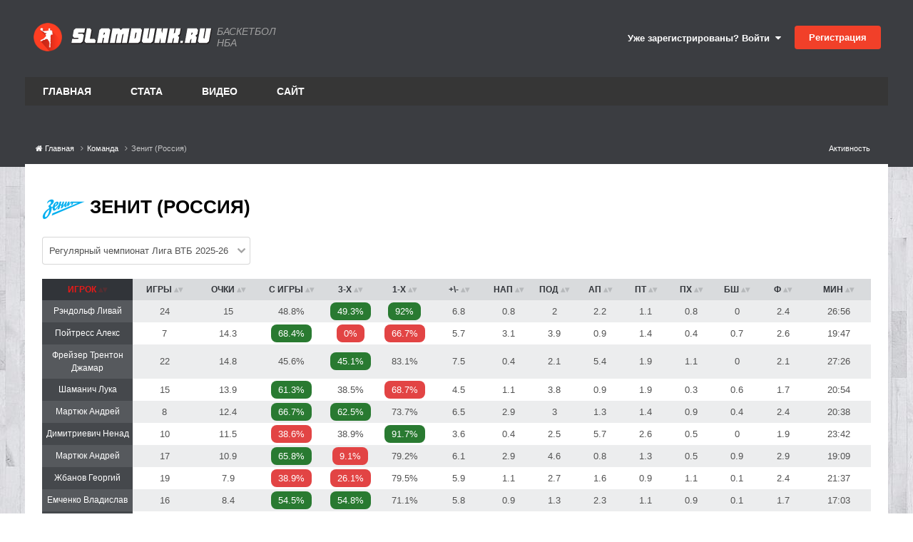

--- FILE ---
content_type: text/html;charset=UTF-8
request_url: https://www.slamdunk.ru/teams/zenit-rossiya-r482/
body_size: 25650
content:
<!DOCTYPE html>
<html lang="ru-RU" dir="ltr">
	<head>
		<meta charset="utf-8">
		<title>Зенит (Россия) - Команда - Баскетбол на Slamdunk.ru: нба, новости, статистика, общение</title>
		
			<!-- Google tag (gtag.js) -->
<script async src="https://www.googletagmanager.com/gtag/js?id=G-1QE1FGH653"></script>
<script>
  window.dataLayer = window.dataLayer || [];
  function gtag(){dataLayer.push(arguments);}
  gtag('js', new Date());

  gtag('config', 'G-1QE1FGH653');
</script>

<!-- Yandex.Metrika counter -->
<script type="text/javascript" >
   (function(m,e,t,r,i,k,a){m[i]=m[i]||function(){(m[i].a=m[i].a||[]).push(arguments)};
   m[i].l=1*new Date();
   for (var j = 0; j < document.scripts.length; j++) {if (document.scripts[j].src === r) { return; }}
   k=e.createElement(t),a=e.getElementsByTagName(t)[0],k.async=1,k.src=r,a.parentNode.insertBefore(k,a)})
   (window, document, "script", "https://mc.yandex.ru/metrika/tag.js", "ym");

   ym(71822671, "init", {
        clickmap:true,
        trackLinks:true,
        accurateTrackBounce:true,
        webvisor:true
   });
</script>
<noscript><div><img src="https://mc.yandex.ru/watch/71822671" style="position:absolute; left:-9999px;" alt="" /></div></noscript>
<!-- /Yandex.Metrika counter -->
		
		
		
		

	<meta name="viewport" content="width=device-width, initial-scale=1">






	
        
        
        <meta property="og:title" content="Зенит (Россия)">
        <meta name="description" content="Санкт-Петербург">
        <meta property="og:description" content="Санкт-Петербург">
        
            <meta property="og:image" content='https://www.slamdunk.ru/uploads/monthly_2020_09/image.php-2.png.b43425c721bfb78607cb43a994c85d42.png'>
            <meta name="twitter:image" content='https://www.slamdunk.ru/uploads/monthly_2020_09/image.php-2.png.b43425c721bfb78607cb43a994c85d42.png' />
        
        <meta property="og:type" content="object">
        <meta property="og:url" content="https://www.slamdunk.ru/teams/zenit-rossiya-r482/">
        <meta property="og:updated_time" content="1970-01-01T00:00:00Z">
        <meta property="og:site_name" content="Баскетбол на Slamdunk.ru: нба, новости, статистика, общение">
        <meta property="og:locale" content="ru_RU">
	


<meta name="theme-color" content="#ed4028">

	
		<link rel="canonical" href="https://www.slamdunk.ru/teams/zenit-rossiya-r482/" />
	

<link rel="alternate" type="application/rss+xml" title="Новости Slamdunk.ru" href="https://www.slamdunk.ru/rss/2-%D0%BD%D0%BE%D0%B2%D0%BE%D1%81%D1%82%D0%B8-slamdunkru.xml/" />







<link rel="apple-touch-icon" sizes="57x57" href="/images/meta/apple-icon-57x57.png">
<link rel="apple-touch-icon" sizes="60x60" href="/images/meta/apple-icon-60x60.png">
<link rel="apple-touch-icon" sizes="72x72" href="/images/meta/apple-icon-72x72.png">
<link rel="apple-touch-icon" sizes="76x76" href="/images/meta/apple-icon-76x76.png">
<link rel="apple-touch-icon" sizes="114x114" href="/images/meta/apple-icon-114x114.png">
<link rel="apple-touch-icon" sizes="120x120" href="/images/meta/apple-icon-120x120.png">
<link rel="apple-touch-icon" sizes="144x144" href="/images/meta/apple-icon-144x144.png">
<link rel="apple-touch-icon" sizes="152x152" href="/images/meta/apple-icon-152x152.png">
<link rel="apple-touch-icon" sizes="180x180" href="/images/meta/apple-icon-180x180.png">

<link rel="manifest" href="/images/meta/manifest.json">
<meta name="msapplication-TileColor" content="#ffffff">
<meta name="msapplication-TileImage" content="/images/meta/ms-icon-144x144.png">
		




	<link rel='stylesheet' href='https://www.slamdunk.ru/uploads/css_built_24/341e4a57816af3ba440d891ca87450ff_framework.css?v=4e52a1ea3c1763498561' media='all'>

	<link rel='stylesheet' href='https://www.slamdunk.ru/uploads/css_built_24/05e81b71abe4f22d6eb8d1a929494829_responsive.css?v=4e52a1ea3c1763498561' media='all'>

	<link rel='stylesheet' href='https://www.slamdunk.ru/uploads/css_built_24/20446cf2d164adcc029377cb04d43d17_flags.css?v=4e52a1ea3c1763498561' media='all'>

	<link rel='stylesheet' href='https://www.slamdunk.ru/uploads/css_built_24/90eb5adf50a8c640f633d47fd7eb1778_core.css?v=4e52a1ea3c1763498561' media='all'>

	<link rel='stylesheet' href='https://www.slamdunk.ru/uploads/css_built_24/5a0da001ccc2200dc5625c3f3934497d_core_responsive.css?v=4e52a1ea3c1763498561' media='all'>

	<link rel='stylesheet' href='https://www.slamdunk.ru/uploads/page_objects/game.css.0a7984d94ccd50c2f75004ee2e4a226e.css?v=4e52a1ea3c1763498561' media='all'>

	<link rel='stylesheet' href='https://www.slamdunk.ru/uploads/css_built_24/9037af43189dec1f1ca4d162227a3350_record.css?v=4e52a1ea3c1763498561' media='all'>

	<link rel='stylesheet' href='https://www.slamdunk.ru/uploads/css_built_24/97c0a48072ce601c9764cb6b00a6588a_page.css?v=4e52a1ea3c1763498561' media='all'>





<link rel='stylesheet' href='https://www.slamdunk.ru/uploads/css_built_24/258adbb6e4f3e83cd3b355f84e3fa002_custom.css?v=4e52a1ea3c1763498561' media='all'>




		

	
	<script type='text/javascript'>
		var ipsDebug = false;		
	
		var CKEDITOR_BASEPATH = '//www.slamdunk.ru/applications/core/interface/ckeditor/ckeditor/';
	
		var ipsSettings = {
			
			
			cookie_path: "/",
			
			cookie_prefix: "ips4_",
			
			
			cookie_ssl: true,
			
			upload_imgURL: "",
			message_imgURL: "",
			notification_imgURL: "",
			baseURL: "//www.slamdunk.ru/",
			jsURL: "//www.slamdunk.ru/applications/core/interface/js/js.php",
			csrfKey: "ac33f1c6b332ed63745374ae1f1712c6",
			antiCache: "4e52a1ea3c1763498561",
			jsAntiCache: "4e52a1ea3c1770064471",
			disableNotificationSounds: true,
			useCompiledFiles: true,
			links_external: true,
			memberID: 0,
			lazyLoadEnabled: true,
			blankImg: "//www.slamdunk.ru/applications/core/interface/js/spacer.png",
			googleAnalyticsEnabled: true,
			matomoEnabled: false,
			viewProfiles: true,
			mapProvider: 'none',
			mapApiKey: '',
			pushPublicKey: "BF2fqwTcSWcrH1bI1oVvWy8WW9AKbpcgXJb2Vj2-Pr-C4B72v1R2ryuDDRS_3CERsklVFbOqyhhi4obueA3KhB4",
			relativeDates: true
		};
		
		
		
		
			ipsSettings['maxImageDimensions'] = {
				width: 1000,
				height: 750
			};
		
		
	</script>





<script type='text/javascript' src='https://www.slamdunk.ru/uploads/javascript_global/root_library.js?v=4e52a1ea3c1770064471' data-ips></script>


<script type='text/javascript' src='https://www.slamdunk.ru/uploads/javascript_global/root_js_lang_2.js?v=4e52a1ea3c1770064471' data-ips></script>


<script type='text/javascript' src='https://www.slamdunk.ru/uploads/javascript_global/root_framework.js?v=4e52a1ea3c1770064471' data-ips></script>


<script type='text/javascript' src='https://www.slamdunk.ru/uploads/javascript_core/global_global_core.js?v=4e52a1ea3c1770064471' data-ips></script>


<script type='text/javascript' src='https://www.slamdunk.ru/uploads/javascript_global/root_front.js?v=4e52a1ea3c1770064471' data-ips></script>


<script type='text/javascript' src='https://www.slamdunk.ru/uploads/javascript_core/front_front_core.js?v=4e52a1ea3c1770064471' data-ips></script>


<script type='text/javascript' src='https://www.slamdunk.ru/uploads/page_objects/teams.js.8b691d4f2176945c22ce59a5a2da74cb.js?v=4e52a1ea3c1770064471' data-ips></script>


<script type='text/javascript' src='https://www.slamdunk.ru/uploads/javascript_cms/front_app.js?v=4e52a1ea3c1770064471' data-ips></script>


<script type='text/javascript' src='https://www.slamdunk.ru/uploads/javascript_global/root_map.js?v=4e52a1ea3c1770064471' data-ips></script>



	<script type='text/javascript'>
		
			ips.setSetting( 'date_format', jQuery.parseJSON('"dd.mm.yy"') );
		
			ips.setSetting( 'date_first_day', jQuery.parseJSON('0') );
		
			ips.setSetting( 'ipb_url_filter_option', jQuery.parseJSON('"none"') );
		
			ips.setSetting( 'url_filter_any_action', jQuery.parseJSON('"allow"') );
		
			ips.setSetting( 'bypass_profanity', jQuery.parseJSON('0') );
		
			ips.setSetting( 'emoji_style', jQuery.parseJSON('"disabled"') );
		
			ips.setSetting( 'emoji_shortcodes', jQuery.parseJSON('true') );
		
			ips.setSetting( 'emoji_ascii', jQuery.parseJSON('true') );
		
			ips.setSetting( 'emoji_cache', jQuery.parseJSON('1751538761') );
		
			ips.setSetting( 'image_jpg_quality', jQuery.parseJSON('75') );
		
			ips.setSetting( 'cloud2', jQuery.parseJSON('false') );
		
			ips.setSetting( 'isAnonymous', jQuery.parseJSON('false') );
		
		
	</script>



<script type='application/ld+json'>
{
    "@context": "http://schema.org",
    "@type": "Article",
    "url": "https://www.slamdunk.ru/teams/zenit-rossiya-r482/",
    "discussionUrl": "https://www.slamdunk.ru/teams/zenit-rossiya-r482/",
    "mainEntityOfPage": "https://www.slamdunk.ru/teams/zenit-rossiya-r482/",
    "name": "\u0417\u0435\u043d\u0438\u0442 (\u0420\u043e\u0441\u0441\u0438\u044f)",
    "headline": "\u0417\u0435\u043d\u0438\u0442 (\u0420\u043e\u0441\u0441\u0438\u044f)",
    "text": "\u0421\u0430\u043d\u043a\u0442-\u041f\u0435\u0442\u0435\u0440\u0431\u0443\u0440\u0433",
    "articleBody": "\u0421\u0430\u043d\u043a\u0442-\u041f\u0435\u0442\u0435\u0440\u0431\u0443\u0440\u0433",
    "dateCreated": "2017-11-30T20:42:49+0000",
    "datePublished": "2017-11-30T20:42:49+0000",
    "dateModified": "2025-10-21T13:02:48+0000",
    "pageStart": 1,
    "pageEnd": 1,
    "author": {
        "@type": "Person",
        "name": "millstone",
        "image": "https://www.slamdunk.ru/uploads/profile/photo-1.png",
        "url": "https://www.slamdunk.ru/profile/1-millstone/"
    },
    "publisher": {
        "@id": "https://www.slamdunk.ru/#organization",
        "member": {
            "@type": "Person",
            "name": "millstone",
            "image": "https://www.slamdunk.ru/uploads/profile/photo-1.png",
            "url": "https://www.slamdunk.ru/profile/1-millstone/"
        },
        "logo": {
            "@type": "ImageObject",
            "url": "https://www.slamdunk.ru/uploads/profile/photo-1.png"
        }
    },
    "interactionStatistic": [
        {
            "@type": "InteractionCounter",
            "interactionType": "http://schema.org/ViewAction",
            "userInteractionCount": 21637
        },
        {
            "@type": "InteractionCounter",
            "interactionType": "http://schema.org/FollowAction",
            "userInteractionCount": 0
        }
    ],
    "image": {
        "@type": "ImageObject",
        "url": "https://www.slamdunk.ru/uploads/profile/photo-1.png",
        "width": "500",
        "height": "500"
    }
}	
</script>

<script type='application/ld+json'>
{
    "@context": "http://www.schema.org",
    "publisher": "https://www.slamdunk.ru/#organization",
    "@type": "WebSite",
    "@id": "https://www.slamdunk.ru/#website",
    "mainEntityOfPage": "https://www.slamdunk.ru/",
    "name": "\u0411\u0430\u0441\u043a\u0435\u0442\u0431\u043e\u043b \u043d\u0430 Slamdunk.ru: \u043d\u0431\u0430, \u043d\u043e\u0432\u043e\u0441\u0442\u0438, \u0441\u0442\u0430\u0442\u0438\u0441\u0442\u0438\u043a\u0430, \u043e\u0431\u0449\u0435\u043d\u0438\u0435",
    "url": "https://www.slamdunk.ru/",
    "potentialAction": {
        "type": "SearchAction",
        "query-input": "required name=query",
        "target": "https://www.slamdunk.ru/search/?q={query}"
    },
    "inLanguage": [
        {
            "@type": "Language",
            "name": "\u0420\u0443\u0441\u0441\u043a\u0438\u0439 (RU)",
            "alternateName": "ru-RU"
        },
        {
            "@type": "Language",
            "name": "English (USA)",
            "alternateName": "en-US"
        }
    ]
}	
</script>

<script type='application/ld+json'>
{
    "@context": "http://www.schema.org",
    "@type": "Organization",
    "@id": "https://www.slamdunk.ru/#organization",
    "mainEntityOfPage": "https://www.slamdunk.ru/",
    "name": "\u0411\u0430\u0441\u043a\u0435\u0442\u0431\u043e\u043b \u043d\u0430 Slamdunk.ru: \u043d\u0431\u0430, \u043d\u043e\u0432\u043e\u0441\u0442\u0438, \u0441\u0442\u0430\u0442\u0438\u0441\u0442\u0438\u043a\u0430, \u043e\u0431\u0449\u0435\u043d\u0438\u0435",
    "url": "https://www.slamdunk.ru/",
    "sameAs": [
        "https://vk.com/slamdunk",
        "https://www.instagram.com/slamdunk.ru/",
        "https://www.youtube.com/channel/UC1jfPhabOUINp68Ahao-StA"
    ]
}	
</script>

<script type='application/ld+json'>
{
    "@context": "http://schema.org",
    "@type": "BreadcrumbList",
    "itemListElement": [
        {
            "@type": "ListItem",
            "position": 1,
            "item": {
                "name": "Команда",
                "@id": "https://www.slamdunk.ru/teams/"
            }
        },
        {
            "@type": "ListItem",
            "position": 2,
            "item": {
                "name": "\u0417\u0435\u043d\u0438\u0442 (\u0420\u043e\u0441\u0441\u0438\u044f)"
            }
        }
    ]
}	
</script>


<script defer type='text/javascript' src='/interactive/invisionbyte.front.news.list.js?v=4' data-ips></script>

<link rel="stylesheet" type="text/css" href="https://www.slamdunk.ru/cash/slick_slider/slick/slick.css"/>
<link rel="stylesheet" type="text/css" href="https://www.slamdunk.ru/cash/slick_slider/slick/slick-theme.css"/>
<script defer type='text/javascript' src='/interactive/invisionbyte.minicalendar.js?v=18' data-ips></script>
<script defer type='text/javascript' src='/interactive/invisionbyte.minicalendar.new.js?v=42' data-ips></script>

<script defer type='text/javascript' src='/interactive/invisionbyte.front.videos.list.js' data-ips></script>
<script defer type='text/javascript' src='/interactive/invisionbyte.global.news.list.js' data-ips></script>
<script defer type='text/javascript' src='/interactive/invisionbyte.front.mobilevideos.list.js' data-ips></script>
<script defer type='text/javascript' src='/interactive/invisionbyte.front.mobilenews.list.js' data-ips></script>
<script defer type='text/javascript' src='/interactive/invisionbyte.front.mobilenews.list.inline.js?v=6' data-ips></script>
<script type="text/javascript" src="https://www.slamdunk.ru/cash/slick_slider/slick/slick.js"></script>
<!-- script type='text/javascript' src='/interactive/invisionbyte.front.stats.js' data-ips></script -->
<script defer type='text/javascript' src='/interactive/invisionbyte.loading.videos.js' data-ips></script>
<!-- script defer type='text/javascript' src='/interactive/invisionbyte.front.concurs.js' data-ips></script -->

<script type="text/javascript" src="/interactive/moment.min.js"></script>
<script type="text/javascript" src="/interactive/daterangepicker.min.js"></script>
<script type='text/javascript' src='/interactive/invisionbyte.front.matchcenter.js?v=97' data-ips></script>
<script type='text/javascript' src='/interactive/jquery.touchSwipe.min.js?v=1' data-ips></script>
<link rel="stylesheet" type="text/css" href="/interactive/daterangepicker.css"/>


<script defer type='text/javascript' src='/interactive/invisionbyte.front.game.js' data-ips></script>


		

	
	<link rel='shortcut icon' href='https://www.slamdunk.ru/uploads/monthly_2021_01/android-icon-48x48.png' type="image/png">


		
	      	
      			<!-- Yandex.RTB -->
<script>window.yaContextCb=window.yaContextCb||[]</script>
<script src="https://yandex.ru/ads/system/context.js" async></script>
      		
		
      
      	
      		
      		<span class="floorad"></span>
      		<!-- Yandex.RTB R-A-135050-13 -->
<script>
window.yaContextCb.push(() => {
    Ya.Context.AdvManager.render({
        "blockId": "R-A-135050-13",
        "type": "floorAd",
        "platform": "touch"
    })
})
</script>
      	
  	</head>
	<body class="ipsApp ipsApp_front ipsJS_none ipsClearfix cCmsDatabase_teams ibtSlamMainPage" data-controller="core.front.core.app"  data-message=""  data-pageapp="cms" data-pagelocation="front" data-pagemodule="pages" data-pagecontroller="page" data-pageid="482"   data-pagename="teams" >
      
      <script>
          $(document).ready(function(){
            var h = $(".newsblocks").outerHeight()
            //$("#block-shop").attr('style', 'min-height: ' + h + 'px');
          });
      </script>
      <!-- Yandex.RTB R-A-135050-11 -->
<script>
window.yaContextCb.push(() => {
    Ya.Context.AdvManager.render({
        "blockId": "R-A-135050-11",
        "type": "fullscreen",
        "platform": "touch"
    })
})
</script>
      <!-- Yandex.RTB R-A-135050-7 -->
<div id="yandex_rtb_R-A-135050-7"></div>
<script>
window.yaContextCb.push(() => {
    Ya.Context.AdvManager.render({
        "blockId": "R-A-135050-7",
        "renderTo": "yandex_rtb_R-A-135050-7"
    })
})
</script>
      
      <script defer type="text/javascript">
      if (window.location.hash=='#nbacontest') {
          window.hashName = window.location.hash;
        console.log( window.hashName );
          window.location.hash = '';
          $(document).ready(function() {
              $('html').animate({scrollTop: $(window.hashName).offset().top}, 500, function() {
                  window.location.hash = window.hashName;
              });
          });
      }
      </script>
      	
      		
      		
      
      		
      	

      			

      				
      					
      				
      
      				
      			
      
      	<!-- Onboard -->
      	<script defer type='text/javascript' src='/interactive/invisionbyte.front.premium.js' data-ips></script>
      	
      	
      	
      
      	
      	<meta itemprop="url" content="https://www.slamdunk.ru/">
		<a href="#elContent" class="ipsHide" title="Перейти к основному содержанию на этой странице" accesskey="m">Перейти к содержанию</a>
		
		<div id="ipsLayout_header" class="ipsClearfix">
			
			
<ul id='elMobileNav' class='ipsResponsive_hideDesktop' data-controller='core.front.core.mobileNav'>
	
		
			
			
				
					<li id='elMobileBreadcrumb'>
						<a href='https://www.slamdunk.ru/teams/'>
							<span>Команда</span>
						</a>
					</li>
				
				
			
				
				
			
		
	
	
	
	<li >
		<a data-action="defaultStream" href='https://www.slamdunk.ru/discover/'><i class="fa fa-newspaper-o" aria-hidden="true"></i></a>
	</li>

	

	
		<li class='ipsJS_show'>
			<a href='https://www.slamdunk.ru/search/'><i class='fa fa-search'></i></a>
		</li>
	
</ul>
			<header>
				<div class="ipsLayout_container">
					

	
		
	
  
	<a href='https://www.slamdunk.ru/' id='elSiteTitleCustom' class='ipsFlex ipsFlex-ai:center' accesskey='1'>
      
      <div style="margin-right:5px;padding: 2px;">
        <img src='/uploads/SD100.png' alt='Баскетбол на Slamdunk.ru: нба, новости, статистика, общение' title='Баскетбол на Slamdunk.ru: нба, новости, статистика, общение' style="max-width:40px;" class="logoRound" rel="image_src" />
      </div> 
      <img style="max-width:200px;" src='/uploads/logo_sd_text.svg' alt='Баскетбол на Slamdunk.ru: нба, новости, статистика, общение' title='Баскетбол на Slamdunk.ru: нба, новости, статистика, общение' class="stringLogo" alt="Slamdunk.ru" title="Slamdunk.ru" />
      <!-- img src="https://www.slamdunk.ru/uploads/set_resources_24/84c1e40ea0e759e3f1505eb1788ddf3c_slamdunk_string.png" style="max-width: 170px;margin:0 15px" class='stringLogo' / -->
      
      	<span>Баскетбол НБА</span>
      
	</a>

					

	<ul id="elUserNav" class="ipsList_inline cSignedOut ipsResponsive_showDesktop">
		
        
		
        
        
            
            
	


	<li class='cUserNav_icon ipsHide' id='elCart_container'></li>
	<li class='elUserNav_sep ipsHide' id='elCart_sep'></li>

<li id="elSignInLink">
                <a href="https://www.slamdunk.ru/login/" data-ipsmenu-closeonclick="false" data-ipsmenu id="elUserSignIn">
                    Уже зарегистрированы? Войти  <i class="fa fa-caret-down"></i>
                </a>
                
<div id='elUserSignIn_menu' class='ipsMenu ipsMenu_auto ipsHide'>
	<form accept-charset='utf-8' method='post' action='https://www.slamdunk.ru/login/'>
		<input type="hidden" name="csrfKey" value="ac33f1c6b332ed63745374ae1f1712c6">
		<input type="hidden" name="ref" value="aHR0cHM6Ly93d3cuc2xhbWR1bmsucnUvdGVhbXMvemVuaXQtcm9zc2l5YS1yNDgyLw==">
		<div data-role="loginForm">
			
			
			
				
<div class="ipsPad ipsForm ipsForm_vertical">
	<h4 class="ipsType_sectionHead">Войти</h4>
	<br><br>
	<ul class='ipsList_reset'>
		<li class="ipsFieldRow ipsFieldRow_noLabel ipsFieldRow_fullWidth">
			
			
				<input type="text" placeholder="Отображаемое имя или  email адрес" name="auth" autocomplete="email">
			
		</li>
		<li class="ipsFieldRow ipsFieldRow_noLabel ipsFieldRow_fullWidth">
			<input type="password" placeholder="Пароль" name="password" autocomplete="current-password">
		</li>
		<li class="ipsFieldRow ipsFieldRow_checkbox ipsClearfix">
			<span class="ipsCustomInput">
				<input type="checkbox" name="remember_me" id="remember_me_checkbox" value="1" checked aria-checked="true">
				<span></span>
			</span>
			<div class="ipsFieldRow_content">
				<label class="ipsFieldRow_label" for="remember_me_checkbox">Запомнить</label>
				<span class="ipsFieldRow_desc">Не рекомендуется для компьютеров с общим доступом</span>
			</div>
		</li>
		<li class="ipsFieldRow ipsFieldRow_fullWidth">
			<button type="submit" name="_processLogin" value="usernamepassword" class="ipsButton ipsButton_primary ipsButton_small" id="elSignIn_submit">Войти</button>
			
				<p class="ipsType_right ipsType_small">
					
						<a href='https://www.slamdunk.ru/lostpassword/' data-ipsDialog data-ipsDialog-title='Забыли пароль?'>
					
					Забыли пароль?</a>
				</p>
			
		</li>
	</ul>
</div>
			
		</div>
	</form>
</div>
            </li>
            
        
		
			<li>
				
					<a href="https://www.slamdunk.ru/register/" data-ipsdialog data-ipsdialog-size="narrow" data-ipsdialog-title="Регистрация"  id="elRegisterButton" class="ipsButton ipsButton_normal ipsButton_primary">Регистрация</a>
				
			</li>
		
	</ul>

                  	
<ul class='ipsMobileHamburger ipsList_reset ipsResponsive_hideDesktop'>
	<li data-ipsDrawer data-ipsDrawer-drawerElem='#elMobileDrawer'>
		<a href='#'>
			
			
				
			
			
			
			<i class='fa fa-navicon'></i>
		</a>
	</li>
</ul>
				</div>
			</header>
			

	<nav data-controller='core.front.core.navBar' class=' ipsResponsive_showDesktop'>
		<div class='ipsNavBar_primary ipsLayout_container '>
			<ul data-role="primaryNavBar" class='ipsClearfix'>
				


	
		
		
		<li  id='elNavSecondary_19' data-role="navBarItem" data-navApp="cms" data-navExt="Pages">
			
			
				<a href="https://www.slamdunk.ru"  data-navItem-id="19" >
					Главная<span class='ipsNavBar_active__identifier'></span>
				</a>
			
			
				<ul class='ipsNavBar_secondary ipsHide' data-role='secondaryNavBar'>
					


	
		
		
		<li  id='elNavSecondary_8' data-role="navBarItem" data-navApp="core" data-navExt="AllActivity">
			
			
				<a href="https://www.slamdunk.ru/discover/"  data-navItem-id="8" >
					Активность<span class='ipsNavBar_active__identifier'></span>
				</a>
			
			
		</li>
	
	

	
		
		
		<li  id='elNavSecondary_9' data-role="navBarItem" data-navApp="core" data-navExt="YourActivityStreams">
			
			
				<a href="#"  data-navItem-id="9" >
					Ленты моей активности<span class='ipsNavBar_active__identifier'></span>
				</a>
			
			
		</li>
	
	

	
		
		
		<li  id='elNavSecondary_10' data-role="navBarItem" data-navApp="core" data-navExt="YourActivityStreamsItem">
			
			
				<a href="https://www.slamdunk.ru/discover/unread/"  data-navItem-id="10" >
					Непрочитанное<span class='ipsNavBar_active__identifier'></span>
				</a>
			
			
		</li>
	
	

	
		
		
		<li  id='elNavSecondary_11' data-role="navBarItem" data-navApp="core" data-navExt="YourActivityStreamsItem">
			
			
				<a href="https://www.slamdunk.ru/discover/content-started/"  data-navItem-id="11" >
					Созданный мной контент<span class='ipsNavBar_active__identifier'></span>
				</a>
			
			
		</li>
	
	

	
		
		
		<li  id='elNavSecondary_12' data-role="navBarItem" data-navApp="core" data-navExt="Search">
			
			
				<a href="https://www.slamdunk.ru/search/"  data-navItem-id="12" >
					Поиск<span class='ipsNavBar_active__identifier'></span>
				</a>
			
			
		</li>
	
	

					<li class='ipsHide' id='elNavigationMore_19' data-role='navMore'>
						<a href='#' data-ipsMenu data-ipsMenu-appendTo='#elNavigationMore_19' id='elNavigationMore_19_dropdown'>Больше <i class='fa fa-caret-down'></i></a>
						<ul class='ipsHide ipsMenu ipsMenu_auto' id='elNavigationMore_19_dropdown_menu' data-role='moreDropdown'></ul>
					</li>
				</ul>
			
		</li>
	
	

	
		
		
		<li  id='elNavSecondary_14' data-role="navBarItem" data-navApp="core" data-navExt="CustomItem">
			
			
				<a href="https://www.slamdunk.ru/tournaments/nba/?stats=1"  data-navItem-id="14" >
					Стата<span class='ipsNavBar_active__identifier'></span>
				</a>
			
			
				<ul class='ipsNavBar_secondary ipsHide' data-role='secondaryNavBar'>
					


	
		
		
		<li  id='elNavSecondary_21' data-role="navBarItem" data-navApp="core" data-navExt="CustomItem">
			
			
				<a href="https://www.slamdunk.ru/tournaments/nba/?stats=1"  data-navItem-id="21" >
					NBA<span class='ipsNavBar_active__identifier'></span>
				</a>
			
			
		</li>
	
	

	
		
		
		<li  id='elNavSecondary_22' data-role="navBarItem" data-navApp="core" data-navExt="CustomItem">
			
			
				<a href="https://www.slamdunk.ru/tournaments/vtbleague/?stats=1"  data-navItem-id="22" >
					Лига ВТБ<span class='ipsNavBar_active__identifier'></span>
				</a>
			
			
		</li>
	
	

	
		
		
		<li  id='elNavSecondary_23' data-role="navBarItem" data-navApp="core" data-navExt="CustomItem">
			
			
				<a href="https://www.slamdunk.ru/tournaments/euroleague/?stats=1"  data-navItem-id="23" >
					Евролига<span class='ipsNavBar_active__identifier'></span>
				</a>
			
			
		</li>
	
	

	
		
		
		<li  id='elNavSecondary_24' data-role="navBarItem" data-navApp="core" data-navExt="CustomItem">
			
			
				<a href="https://www.slamdunk.ru/respect/"  data-navItem-id="24" >
					Индекс уважения SD<span class='ipsNavBar_active__identifier'></span>
				</a>
			
			
		</li>
	
	

	
		
		
		<li  id='elNavSecondary_25' data-role="navBarItem" data-navApp="core" data-navExt="CustomItem">
			
			
				<a href="https://www.slamdunk.ru/baskethistory/russianleaders/"  data-navItem-id="25" >
					Легенды СССР и России<span class='ipsNavBar_active__identifier'></span>
				</a>
			
			
		</li>
	
	

					<li class='ipsHide' id='elNavigationMore_14' data-role='navMore'>
						<a href='#' data-ipsMenu data-ipsMenu-appendTo='#elNavigationMore_14' id='elNavigationMore_14_dropdown'>Больше <i class='fa fa-caret-down'></i></a>
						<ul class='ipsHide ipsMenu ipsMenu_auto' id='elNavigationMore_14_dropdown_menu' data-role='moreDropdown'></ul>
					</li>
				</ul>
			
		</li>
	
	

	
		
		
		<li  id='elNavSecondary_20' data-role="navBarItem" data-navApp="core" data-navExt="CustomItem">
			
			
				<a href="https://www.slamdunk.ru/videos/list-all/"  data-navItem-id="20" >
					Видео<span class='ipsNavBar_active__identifier'></span>
				</a>
			
			
				<ul class='ipsNavBar_secondary ipsHide' data-role='secondaryNavBar'>
					


	
		
		
		<li  id='elNavSecondary_34' data-role="navBarItem" data-navApp="core" data-navExt="CustomItem">
			
			
				<a href="https://www.slamdunk.ru/videos/category/1-%D1%85%D0%B0%D0%B9%D0%BB%D0%B0%D0%B9%D1%82%D1%8B/"  data-navItem-id="34" >
					NBA<span class='ipsNavBar_active__identifier'></span>
				</a>
			
			
		</li>
	
	

	
		
		
		<li  id='elNavSecondary_35' data-role="navBarItem" data-navApp="core" data-navExt="CustomItem">
			
			
				<a href="https://www.slamdunk.ru/videos/category/2-dunk-tv/"  data-navItem-id="35" >
					Данки<span class='ipsNavBar_active__identifier'></span>
				</a>
			
			
		</li>
	
	

	
		
		
		<li  id='elNavSecondary_36' data-role="navBarItem" data-navApp="core" data-navExt="CustomItem">
			
			
				<a href="https://www.slamdunk.ru/videos/category/3-%D1%81%D0%BC%D0%B5%D1%88%D0%BD%D0%BE%D0%B5/"  data-navItem-id="36" >
					Смешное<span class='ipsNavBar_active__identifier'></span>
				</a>
			
			
		</li>
	
	

	
		
		
		<li  id='elNavSecondary_37' data-role="navBarItem" data-navApp="core" data-navExt="CustomItem">
			
			
				<a href="https://www.slamdunk.ru/videos/category/4-%D1%80%D0%BE%D1%81%D1%81%D0%B8%D1%8F/"  data-navItem-id="37" >
					Россия<span class='ipsNavBar_active__identifier'></span>
				</a>
			
			
		</li>
	
	

	
		
		
		<li  id='elNavSecondary_39' data-role="navBarItem" data-navApp="core" data-navExt="CustomItem">
			
			
				<a href="https://www.slamdunk.ru/videos/category/6-%D1%82%D0%BE%D0%BF-10/"  data-navItem-id="39" >
					Top 10<span class='ipsNavBar_active__identifier'></span>
				</a>
			
			
		</li>
	
	

	
		
		
		<li  id='elNavSecondary_40' data-role="navBarItem" data-navApp="core" data-navExt="CustomItem">
			
			
				<a href="https://www.slamdunk.ru/videos/category/7-%D1%84%D0%B8%D0%BB%D1%8C%D0%BC%D1%8B/"  data-navItem-id="40" >
					Фильмы<span class='ipsNavBar_active__identifier'></span>
				</a>
			
			
		</li>
	
	

	
		
		
		<li  id='elNavSecondary_44' data-role="navBarItem" data-navApp="core" data-navExt="CustomItem">
			
			
				<a href="https://www.slamdunk.ru/videos/category/11-%D1%80%D0%B0%D0%B7%D0%BD%D0%BE%D0%B5/"  data-navItem-id="44" >
					Разное<span class='ipsNavBar_active__identifier'></span>
				</a>
			
			
		</li>
	
	

					<li class='ipsHide' id='elNavigationMore_20' data-role='navMore'>
						<a href='#' data-ipsMenu data-ipsMenu-appendTo='#elNavigationMore_20' id='elNavigationMore_20_dropdown'>Больше <i class='fa fa-caret-down'></i></a>
						<ul class='ipsHide ipsMenu ipsMenu_auto' id='elNavigationMore_20_dropdown_menu' data-role='moreDropdown'></ul>
					</li>
				</ul>
			
		</li>
	
	

	
		
		
		<li  id='elNavSecondary_1' data-role="navBarItem" data-navApp="core" data-navExt="CustomItem">
			
			
				<a href="https://www.slamdunk.ru/forums/"  data-navItem-id="1" >
					Сайт<span class='ipsNavBar_active__identifier'></span>
				</a>
			
			
				<ul class='ipsNavBar_secondary ipsHide' data-role='secondaryNavBar'>
					


	
		
		
		<li  id='elNavSecondary_3' data-role="navBarItem" data-navApp="forums" data-navExt="Forums">
			
			
				<a href="https://www.slamdunk.ru/forums/"  data-navItem-id="3" >
					Форумы<span class='ipsNavBar_active__identifier'></span>
				</a>
			
			
		</li>
	
	

	
		
		
		<li  id='elNavSecondary_4' data-role="navBarItem" data-navApp="blog" data-navExt="Blogs">
			
			
				<a href="https://www.slamdunk.ru/blogs/"  data-navItem-id="4" >
					Блоги<span class='ipsNavBar_active__identifier'></span>
				</a>
			
			
		</li>
	
	

	
		
		
		<li  id='elNavSecondary_18' data-role="navBarItem" data-navApp="core" data-navExt="Leaderboard">
			
			
				<a href="https://www.slamdunk.ru/leaderboard/"  data-navItem-id="18" >
					Лидеры<span class='ipsNavBar_active__identifier'></span>
				</a>
			
			
		</li>
	
	

	
	

	
		
		
		<li  id='elNavSecondary_6' data-role="navBarItem" data-navApp="core" data-navExt="StaffDirectory">
			
			
				<a href="https://www.slamdunk.ru/staff/"  data-navItem-id="6" >
					Модераторы<span class='ipsNavBar_active__identifier'></span>
				</a>
			
			
		</li>
	
	

	
		
		
		<li  id='elNavSecondary_7' data-role="navBarItem" data-navApp="core" data-navExt="OnlineUsers">
			
			
				<a href="https://www.slamdunk.ru/online/"  data-navItem-id="7" >
					Пользователи онлайн<span class='ipsNavBar_active__identifier'></span>
				</a>
			
			
		</li>
	
	

					<li class='ipsHide' id='elNavigationMore_1' data-role='navMore'>
						<a href='#' data-ipsMenu data-ipsMenu-appendTo='#elNavigationMore_1' id='elNavigationMore_1_dropdown'>Больше <i class='fa fa-caret-down'></i></a>
						<ul class='ipsHide ipsMenu ipsMenu_auto' id='elNavigationMore_1_dropdown_menu' data-role='moreDropdown'></ul>
					</li>
				</ul>
			
		</li>
	
	

				<li class='ipsHide' id='elNavigationMore' data-role='navMore'>
					<a href='#' data-ipsMenu data-ipsMenu-appendTo='#elNavigationMore' id='elNavigationMore_dropdown'>Больше</a>
					<ul class='ipsNavBar_secondary ipsHide' data-role='secondaryNavBar'>
						<li class='ipsHide' id='elNavigationMore_more' data-role='navMore'>
							<a href='#' data-ipsMenu data-ipsMenu-appendTo='#elNavigationMore_more' id='elNavigationMore_more_dropdown'>Больше <i class='fa fa-caret-down'></i></a>
							<ul class='ipsHide ipsMenu ipsMenu_auto' id='elNavigationMore_more_dropdown_menu' data-role='moreDropdown'></ul>
						</li>
					</ul>
				</li>
			</ul>
			

	<div id="elSearchWrapper">
		<div id='elSearch' data-controller="core.front.core.quickSearch">
			<form accept-charset='utf-8' action='//www.slamdunk.ru/search/?do=quicksearch' method='post'>
                <input type='search' id='elSearchField' placeholder='Поиск...' name='q' autocomplete='off' aria-label='Поиск'>
                <details class='cSearchFilter'>
                    <summary class='cSearchFilter__text'></summary>
                    <ul class='cSearchFilter__menu'>
                        
                        <li><label><input type="radio" name="type" value="all" ><span class='cSearchFilter__menuText'>Везде</span></label></li>
                        
                            
                                <li><label><input type="radio" name="type" value='contextual_{&quot;type&quot;:&quot;cms_records6&quot;,&quot;nodes&quot;:16}' checked><span class='cSearchFilter__menuText'>Эта категория</span></label></li>
                            
                                <li><label><input type="radio" name="type" value='contextual_{&quot;type&quot;:&quot;cms_records6&quot;,&quot;item&quot;:482}' checked><span class='cSearchFilter__menuText'>Это Команда</span></label></li>
                            
                        
                        
                            <li><label><input type="radio" name="type" value="core_statuses_status"><span class='cSearchFilter__menuText'>Обновления статусов</span></label></li>
                        
                            <li><label><input type="radio" name="type" value="forums_topic"><span class='cSearchFilter__menuText'>Темы</span></label></li>
                        
                            <li><label><input type="radio" name="type" value="blog_entry"><span class='cSearchFilter__menuText'>Записи блога</span></label></li>
                        
                            <li><label><input type="radio" name="type" value="calendar_event"><span class='cSearchFilter__menuText'>События</span></label></li>
                        
                            <li><label><input type="radio" name="type" value="videos_video"><span class='cSearchFilter__menuText'>Видео</span></label></li>
                        
                            <li><label><input type="radio" name="type" value="cms_pages_pageitem"><span class='cSearchFilter__menuText'>Страницы</span></label></li>
                        
                            <li><label><input type="radio" name="type" value="cms_records1"><span class='cSearchFilter__menuText'>Новости</span></label></li>
                        
                            <li><label><input type="radio" name="type" value="cms_records5"><span class='cSearchFilter__menuText'>Игроки</span></label></li>
                        
                            <li><label><input type="radio" name="type" value="cms_records6"><span class='cSearchFilter__menuText'>Команды</span></label></li>
                        
                            <li><label><input type="radio" name="type" value="cms_records7"><span class='cSearchFilter__menuText'>Турниры</span></label></li>
                        
                            <li><label><input type="radio" name="type" value="cms_records8"><span class='cSearchFilter__menuText'>Кроссовки</span></label></li>
                        
                            <li><label><input type="radio" name="type" value="cms_records9"><span class='cSearchFilter__menuText'>Записи</span></label></li>
                        
                            <li><label><input type="radio" name="type" value="cms_records13"><span class='cSearchFilter__menuText'>Отзывы</span></label></li>
                        
                            <li><label><input type="radio" name="type" value="cms_records16"><span class='cSearchFilter__menuText'>Записи</span></label></li>
                        
                            <li><label><input type="radio" name="type" value="nexus_package_item"><span class='cSearchFilter__menuText'>Продукты</span></label></li>
                        
                            <li><label><input type="radio" name="type" value="downloads_file"><span class='cSearchFilter__menuText'>Files</span></label></li>
                        
                            <li><label><input type="radio" name="type" value="core_members"><span class='cSearchFilter__menuText'>Пользователи</span></label></li>
                        
                    </ul>
                </details>
				<button class='cSearchSubmit' type="submit" aria-label='Поиск'><i class="fa fa-search"></i></button>
			</form>
		</div>
	</div>

		</div>
	</nav>

         	
<nav class='ipsBreadcrumb ipsBreadcrumb_top ipsFaded_withHover ipsLayout_container'>
	

	<ul class='ipsList_inline ipsPos_right'>
		
		<li >
			<a data-action="defaultStream" class='ipsType_light '  href='https://www.slamdunk.ru/discover/'><i class='icon-newspaper'></i> <span>Активность</span></a>
		</li>
		
	</ul>

	<ul data-role="breadcrumbList">
		<li>
			<a title="Главная" href='/'>
				<span><i class='fa fa-home'></i> Главная <i class='fa fa-angle-right'></i></span>
			</a>
		</li>
		
		
			<li>
				
					<a href='https://www.slamdunk.ru/teams/'>
						<span>Команда <i class='fa fa-angle-right'></i></span>
					</a>
				
			</li>
		
			<li>
				
					Зенит (Россия)
				
			</li>
		
	</ul>
</nav>
          
          	
          		<div id="globalads"><div class="ipsLayout_container"></div></div>
          	
		</div>
      
		<main role="main" id="ipsLayout_body" class="ipsLayout_container">
			<div id="ipsLayout_contentArea">
				<div id="ipsLayout_contentWrapper">
					
					
					<div id="ipsLayout_mainArea">
						<a id="elContent"></a>
						
						
						

	<div class='cWidgetContainer '  data-role='widgetReceiver' data-orientation='horizontal' data-widgetArea='header'>
		<ul class='ipsList_reset'>
			
				
					
					<li class='ipsWidget ipsWidget_horizontal ipsBox' data-blockID='app_cms_Database_ur5insujm' data-blockConfig="true" data-blockTitle="База данных" data-blockErrorMessage="Этот блок не может быть показан. Причиной этому может быть необходимость его настройки, либо он будет отображён после перезагрузки этой страницы." data-controller='core.front.widgets.block'>




      


      

      
          
          
          
      

      
          
      


      <article class='ipsContained ibt_displayNew teamsWrap'>
          
       




          
              
              
          
        

        
          

              
              
                  

                  
                      
                  
              
        
        	  

        	  

              

              <script src="https://www.slamdunk.ru/interactive/jquery.tablesorter.min.js"></script>
              
              <section id="teamStats">
                  <h3><img src='https://www.slamdunk.ru/uploads/monthly_2020_09/image.php-2.png.b43425c721bfb78607cb43a994c85d42.png' alt='Зенит (Россия)' title="Зенит (Россия)" class='teamLogo' style='max-width:60px;'> Зенит (Россия)</h3>
                  
                    <div class='seasonsSelectBox ipsMargin_bottom' data-controller="invisionbyte.front.teams">
                      <select size="1" name="seasons[]" class='seasonsSelect'>
                        
                          
                          <option selected data-id="111" data-url="https://www.slamdunk.ru/teams/zenit-rossiya-r482/" value="Регулярный чемпионат Лига ВТБ 2025-26">Регулярный чемпионат Лига ВТБ 2025-26</option>
                        
                          
                          <option  data-id="107" data-url="https://www.slamdunk.ru/teams/zenit-rossiya-r482/" value="Регулярный чемпионат Лига ВТБ 2024-25">Регулярный чемпионат Лига ВТБ 2024-25</option>
                        
                          
                          <option  data-id="103" data-url="https://www.slamdunk.ru/teams/zenit-rossiya-r482/" value="Регулярный чемпионат Лига ВТБ 2023-24">Регулярный чемпионат Лига ВТБ 2023-24</option>
                        
                          
                          <option  data-id="99" data-url="https://www.slamdunk.ru/teams/zenit-rossiya-r482/" value="Регулярный чемпионат Лиги ВТБ 2022-23">Регулярный чемпионат Лиги ВТБ 2022-23</option>
                        
                          
                          <option  data-id="94" data-url="https://www.slamdunk.ru/teams/zenit-rossiya-r482/" value="Регулярный чемпионат Лиги ВТБ 2021-22">Регулярный чемпионат Лиги ВТБ 2021-22</option>
                        
                          
                          <option  data-id="87" data-url="https://www.slamdunk.ru/teams/zenit-rossiya-r482/" value="Евролига. Сезон 20/21">Евролига. Сезон 20/21</option>
                        
                          
                          <option  data-id="86" data-url="https://www.slamdunk.ru/teams/zenit-rossiya-r482/" value="Регулярный чемпионат Лиги ВТБ 2020-21">Регулярный чемпионат Лиги ВТБ 2020-21</option>
                        
                          
                          <option  data-id="83" data-url="https://www.slamdunk.ru/teams/zenit-rossiya-r482/" value="Регулярный чемпионат Лиги ВТБ 2019-20">Регулярный чемпионат Лиги ВТБ 2019-20</option>
                        
                          
                          <option  data-id="78" data-url="https://www.slamdunk.ru/teams/zenit-rossiya-r482/" value="Регулярный чемпионат Лиги ВТБ 2018-19">Регулярный чемпионат Лиги ВТБ 2018-19</option>
                        
                          
                          <option  data-id="77" data-url="https://www.slamdunk.ru/teams/zenit-rossiya-r482/" value="Евролига. Сезон 18/19">Евролига. Сезон 18/19</option>
                        
                          
                          <option  data-id="73" data-url="https://www.slamdunk.ru/teams/zenit-rossiya-r482/" value="Евролига. Сезон 17/18">Евролига. Сезон 17/18</option>
                        
                          
                          <option  data-id="71" data-url="https://www.slamdunk.ru/teams/zenit-rossiya-r482/" value="Регулярный чемпионат Лиги ВТБ 2017-18">Регулярный чемпионат Лиги ВТБ 2017-18</option>
                        
                          
                          <option  data-id="61" data-url="https://www.slamdunk.ru/teams/zenit-rossiya-r482/" value="Регулярный чемпионат Лиги ВТБ 2016-17">Регулярный чемпионат Лиги ВТБ 2016-17</option>
                        
                          
                          <option  data-id="66" data-url="https://www.slamdunk.ru/teams/zenit-rossiya-r482/" value="Плейофф Евролиги 2016/17">Плейофф Евролиги 2016/17</option>
                        
                          
                          <option  data-id="63" data-url="https://www.slamdunk.ru/teams/zenit-rossiya-r482/" value="Чемпионат Евролиги 2016/17">Чемпионат Евролиги 2016/17</option>
                        
                          
                          <option  data-id="72" data-url="https://www.slamdunk.ru/teams/zenit-rossiya-r482/" value="Чемпионат Евролиги 2017/18">Чемпионат Евролиги 2017/18</option>
                        
                          
                          <option  data-id="58" data-url="https://www.slamdunk.ru/teams/zenit-rossiya-r482/" value="Плейофф Лиги ВТБ 2015/16">Плейофф Лиги ВТБ 2015/16</option>
                        
                          
                          <option  data-id="56" data-url="https://www.slamdunk.ru/teams/zenit-rossiya-r482/" value="Чемпионат Евролиги 2015/16">Чемпионат Евролиги 2015/16</option>
                        
                          
                          <option  data-id="54" data-url="https://www.slamdunk.ru/teams/zenit-rossiya-r482/" value="Регулярный чемпионат Лиги ВТБ 2015-16">Регулярный чемпионат Лиги ВТБ 2015-16</option>
                        
                          
                          <option  data-id="50" data-url="https://www.slamdunk.ru/teams/zenit-rossiya-r482/" value="Плейофф Лиги ВТБ 2014/15">Плейофф Лиги ВТБ 2014/15</option>
                        
                          
                          <option  data-id="47" data-url="https://www.slamdunk.ru/teams/zenit-rossiya-r482/" value="Чемпионат Евролиги 2014/15">Чемпионат Евролиги 2014/15</option>
                        
                          
                          <option  data-id="45" data-url="https://www.slamdunk.ru/teams/zenit-rossiya-r482/" value="Регулярный чемпионат Лиги ВТБ 2014-15">Регулярный чемпионат Лиги ВТБ 2014-15</option>
                        
                          
                          <option  data-id="43" data-url="https://www.slamdunk.ru/teams/zenit-rossiya-r482/" value="Плейофф Лиги ВТБ">Плейофф Лиги ВТБ</option>
                        
                          
                          <option  data-id="39" data-url="https://www.slamdunk.ru/teams/zenit-rossiya-r482/" value="Чемпионат Евролиги 2013/14">Чемпионат Евролиги 2013/14</option>
                        
                          
                          <option  data-id="36" data-url="https://www.slamdunk.ru/teams/zenit-rossiya-r482/" value="Регулярный чемпионат Лиги ВТБ 2013-14">Регулярный чемпионат Лиги ВТБ 2013-14</option>
                        
                          
                          <option  data-id="32" data-url="https://www.slamdunk.ru/teams/zenit-rossiya-r482/" value="Плейофф Лиги ВТБ 2013">Плейофф Лиги ВТБ 2013</option>
                        
                          
                          <option  data-id="28" data-url="https://www.slamdunk.ru/teams/zenit-rossiya-r482/" value="Чемпионат Евролиги 2012/13">Чемпионат Евролиги 2012/13</option>
                        
                          
                          <option  data-id="26" data-url="https://www.slamdunk.ru/teams/zenit-rossiya-r482/" value="Регулярный чемпионат Лиги ВТБ 2012-13">Регулярный чемпионат Лиги ВТБ 2012-13</option>
                        
                          
                          <option  data-id="17" data-url="https://www.slamdunk.ru/teams/zenit-rossiya-r482/" value="Чемпионат ПБЛ 2011-2012">Чемпионат ПБЛ 2011-2012</option>
                        
                          
                          <option  data-id="19" data-url="https://www.slamdunk.ru/teams/zenit-rossiya-r482/" value="Групповой этап Евролиги 2011-2012">Групповой этап Евролиги 2011-2012</option>
                        
                          
                          <option  data-id="9" data-url="https://www.slamdunk.ru/teams/zenit-rossiya-r482/" value="Чемпионат ПБЛ 2010-2011">Чемпионат ПБЛ 2010-2011</option>
                        
                          
                          <option  data-id="10" data-url="https://www.slamdunk.ru/teams/zenit-rossiya-r482/" value="Регулярный чемпионат Евролиги 2010/11">Регулярный чемпионат Евролиги 2010/11</option>
                        
                          
                          <option  data-id="8" data-url="https://www.slamdunk.ru/teams/zenit-rossiya-r482/" value="Чемпионат Суперлиги 2009-2010">Чемпионат Суперлиги 2009-2010</option>
                        
                      </select>
                    </div>
                  
                  

                      
                      <span class='scrollable'>
                      
                      

                      

                      <table width=100% class='seasonStatsTable PlayerGamesTable sortable tablesorter'>
                        <thead>
                      <tr >
                          <th width="10%" title="Сортировать">Игрок</th>
                          <th width="7%" title="Сортировать">игры</th>
                          <th width="7%" title="Сортировать" class='sorttable_numeric'>очки</th>
                          <th width="7%" title="Сортировать">с игры</th>
                          <th width="6%" title="Сортировать">3-х</th>
                          <th width="6%" title="Сортировать">1-х</th>
                          <th width="6%" title="Сортировать">+\-</th>
                          <th width="5%" title="Сортировать">нап</th>
                          <th width="5%" title="Сортировать">под</th>
                          <th width="5%" title="Сортировать">ап</th>
                          <th width="5%" title="Сортировать">пт</th>
                          <th width="5%" title="Сортировать">пх</th>
                          <th width="5%" title="Сортировать">бш</th>
                          <th width="5%" title="Сортировать">ф</th>
                          <th width="7%" title="Сортировать">мин</th>
                      </tr>
                        </thead>
                        <tbody>
                      
                        
                          
                          
                          
						  

                                
                                
                                
                          <tr class="line">
                              <td><div class='breakPlayers'><a href="https://www.slamdunk.ru/players/livay-rendolf-9186-r9186/">Рэндольф Ливай</a></div></td>
                              <td>24</td>
                              <td>15</td>
                              <td>
                                
                                
                                      48.8%
                                
                			  </td>
                              <td>
                                
                                
                                	<span class='gameGreen'>49.3%</span>
                                
        					  </td>
                              <td>
                                
                               	
                                	<span class='gameGreen'>92%</span>
                                
							  </td>
                              <td>6.8</td>
                              <td >0.8</td>
                              <td >2</td>
                              <td >2.2</td>
                              <td >1.1</td>
                              <td >0.8</td>
                              <td >0</td>
                              <td >2.4</td>
                              <td >26:56</td>
                          </tr>
        				  
                        
                      
                        
                          
                          
                          
						  

                                
                                
                                
                          <tr class="line">
                              <td><div class='breakPlayers'><a href="https://www.slamdunk.ru/players/poytress-aleks-r7291/">Пойтресс Алекс</a></div></td>
                              <td>7</td>
                              <td>14.3</td>
                              <td>
                                
                                
                                	<span class='gameGreen'>68.4%</span>
                                
                			  </td>
                              <td>
                                
                                
									<span class='gameRed'>0%</span>
                                
        					  </td>
                              <td>
                                
                               	
									<span class='gameRed'>66.7%</span>
                                
							  </td>
                              <td>5.7</td>
                              <td >3.1</td>
                              <td >3.9</td>
                              <td >0.9</td>
                              <td >1.4</td>
                              <td >0.4</td>
                              <td >0.7</td>
                              <td >2.6</td>
                              <td >19:47</td>
                          </tr>
        				  
                        
                      
                        
                          
                          
                          
						  

                                
                                
                                
                          <tr class="line">
                              <td><div class='breakPlayers'><a href="https://www.slamdunk.ru/players/trenton-dzhamar-freyzer-8957-r8957/">Фрейзер Трентон Джамар</a></div></td>
                              <td>22</td>
                              <td>14.8</td>
                              <td>
                                
                                
                                      45.6%
                                
                			  </td>
                              <td>
                                
                                
                                	<span class='gameGreen'>45.1%</span>
                                
        					  </td>
                              <td>
                                
                               	
                                      83.1%
                                
							  </td>
                              <td>7.5</td>
                              <td >0.4</td>
                              <td >2.1</td>
                              <td >5.4</td>
                              <td >1.9</td>
                              <td >1.1</td>
                              <td >0</td>
                              <td >2.1</td>
                              <td >27:26</td>
                          </tr>
        				  
                        
                      
                        
                          
                          
                          
						  

                                
                                
                                
                          <tr class="line">
                              <td><div class='breakPlayers'><a href="https://www.slamdunk.ru/players/shamanich-luka-7868-r7868/">Шаманич Лука</a></div></td>
                              <td>15</td>
                              <td>13.9</td>
                              <td>
                                
                                
                                	<span class='gameGreen'>61.3%</span>
                                
                			  </td>
                              <td>
                                
                                
                                      38.5%
                                
        					  </td>
                              <td>
                                
                               	
									<span class='gameRed'>68.7%</span>
                                
							  </td>
                              <td>4.5</td>
                              <td >1.1</td>
                              <td >3.8</td>
                              <td >0.9</td>
                              <td >1.9</td>
                              <td >0.3</td>
                              <td >0.6</td>
                              <td >1.7</td>
                              <td >20:54</td>
                          </tr>
        				  
                        
                      
                        
                          
                          
                          
						  

                                
                                
                                
                          <tr class="line">
                              <td><div class='breakPlayers'><a href="https://www.slamdunk.ru/players/andrey-martyuk-9303-r9303/">Мартюк Андрей</a></div></td>
                              <td>8</td>
                              <td>12.4</td>
                              <td>
                                
                                
                                	<span class='gameGreen'>66.7%</span>
                                
                			  </td>
                              <td>
                                
                                
                                	<span class='gameGreen'>62.5%</span>
                                
        					  </td>
                              <td>
                                
                               	
                                      73.7%
                                
							  </td>
                              <td>6.5</td>
                              <td >2.9</td>
                              <td >3</td>
                              <td >1.3</td>
                              <td >1.4</td>
                              <td >0.9</td>
                              <td >0.4</td>
                              <td >2.4</td>
                              <td >20:38</td>
                          </tr>
        				  
                        
                      
                        
                          
                          
                          
						  

                                
                                
                                
                          <tr class="line">
                              <td><div class='breakPlayers'><a href="https://www.slamdunk.ru/players/dimitrievich-nenad-r8617/">Димитриевич Ненад</a></div></td>
                              <td>10</td>
                              <td>11.5</td>
                              <td>
                                
                                
									<span class='gameRed'>38.6%</span>
                                
                			  </td>
                              <td>
                                
                                
                                      38.9%
                                
        					  </td>
                              <td>
                                
                               	
                                	<span class='gameGreen'>91.7%</span>
                                
							  </td>
                              <td>3.6</td>
                              <td >0.4</td>
                              <td >2.5</td>
                              <td >5.7</td>
                              <td >2.6</td>
                              <td >0.5</td>
                              <td >0</td>
                              <td >1.9</td>
                              <td >23:42</td>
                          </tr>
        				  
                        
                      
                        
                          
                          
                          
						  

                                
                                
                                
                          <tr class="line">
                              <td><div class='breakPlayers'><a href="https://www.slamdunk.ru/players/martyuk-andrey-r8054/">Мартюк Андрей</a></div></td>
                              <td>17</td>
                              <td>10.9</td>
                              <td>
                                
                                
                                	<span class='gameGreen'>65.8%</span>
                                
                			  </td>
                              <td>
                                
                                
									<span class='gameRed'>9.1%</span>
                                
        					  </td>
                              <td>
                                
                               	
                                      79.2%
                                
							  </td>
                              <td>6.1</td>
                              <td >2.9</td>
                              <td >4.6</td>
                              <td >0.8</td>
                              <td >1.3</td>
                              <td >0.5</td>
                              <td >0.9</td>
                              <td >2.9</td>
                              <td >19:09</td>
                          </tr>
        				  
                        
                      
                        
                          
                          
                          
						  

                                
                                
                                
                          <tr class="line">
                              <td><div class='breakPlayers'><a href="https://www.slamdunk.ru/players/zhbanov-georgiy-6979-r6979/">Жбанов Георгий</a></div></td>
                              <td>19</td>
                              <td>7.9</td>
                              <td>
                                
                                
									<span class='gameRed'>38.9%</span>
                                
                			  </td>
                              <td>
                                
                                
									<span class='gameRed'>26.1%</span>
                                
        					  </td>
                              <td>
                                
                               	
                                      79.5%
                                
							  </td>
                              <td>5.9</td>
                              <td >1.1</td>
                              <td >2.7</td>
                              <td >1.6</td>
                              <td >0.9</td>
                              <td >1.1</td>
                              <td >0.1</td>
                              <td >2.4</td>
                              <td >21:37</td>
                          </tr>
        				  
                        
                      
                        
                          
                          
                          
						  

                                
                                
                                
                          <tr class="line">
                              <td><div class='breakPlayers'><a href="https://www.slamdunk.ru/players/emchenko-vladislav-r8053/">Емченко Владислав</a></div></td>
                              <td>16</td>
                              <td>8.4</td>
                              <td>
                                
                                
                                	<span class='gameGreen'>54.5%</span>
                                
                			  </td>
                              <td>
                                
                                
                                	<span class='gameGreen'>54.8%</span>
                                
        					  </td>
                              <td>
                                
                               	
                                      71.1%
                                
							  </td>
                              <td>5.8</td>
                              <td >0.9</td>
                              <td >1.3</td>
                              <td >2.3</td>
                              <td >1.1</td>
                              <td >0.9</td>
                              <td >0.1</td>
                              <td >1.7</td>
                              <td >17:03</td>
                          </tr>
        				  
                        
                      
                        
                          
                          
                          
						  

                                
                                
                                
                          <tr class="line">
                              <td><div class='breakPlayers'><a href="https://www.slamdunk.ru/players/roberson-andre-6009-r6009/">Роберсон Андре</a></div></td>
                              <td>9</td>
                              <td>7.1</td>
                              <td>
                                
                                
                                      48.3%
                                
                			  </td>
                              <td>
                                
                                
									<span class='gameRed'>20%</span>
                                
        					  </td>
                              <td>
                                
                               	
									<span class='gameRed'>28.6%</span>
                                
							  </td>
                              <td>12.6</td>
                              <td >2.1</td>
                              <td >2.9</td>
                              <td >1.6</td>
                              <td >1</td>
                              <td >1.3</td>
                              <td >0.6</td>
                              <td >1.8</td>
                              <td >21:16</td>
                          </tr>
        				  
                        
                      
                        
                          
                          
                          
						  

                                
                                
                                
                          <tr class="line">
                              <td><div class='breakPlayers'><a href="https://www.slamdunk.ru/players/vladislav-emchenko-9305-r9305/">Емченко Владислав</a></div></td>
                              <td>8</td>
                              <td>7</td>
                              <td>
                                
                                
                                      48.3%
                                
                			  </td>
                              <td>
                                
                                
                                	<span class='gameGreen'>45%</span>
                                
        					  </td>
                              <td>
                                
                               	
                                	<span class='gameGreen'>95%</span>
                                
							  </td>
                              <td>9.6</td>
                              <td >0.4</td>
                              <td >1.3</td>
                              <td >2</td>
                              <td >0.8</td>
                              <td >1.4</td>
                              <td >0</td>
                              <td >2.4</td>
                              <td >16:55</td>
                          </tr>
        				  
                        
                      
                        
                          
                          
                          
						  

                                
                                
                                
                          <tr class="line">
                              <td><div class='breakPlayers'><a href="https://www.slamdunk.ru/players/vonle-noa-6113-r6113/">Вонле Ноа</a></div></td>
                              <td>5</td>
                              <td>6.8</td>
                              <td>
                                
                                
                                	<span class='gameGreen'>51.7%</span>
                                
                			  </td>
                              <td>
                                
                                
									<span class='gameRed'>0%</span>
                                
        					  </td>
                              <td>
                                
                               	
                                	<span class='gameGreen'>100%</span>
                                
							  </td>
                              <td>7.8</td>
                              <td >1.6</td>
                              <td >3.8</td>
                              <td >1.2</td>
                              <td >1.4</td>
                              <td >1</td>
                              <td >1</td>
                              <td >3</td>
                              <td >19:16</td>
                          </tr>
        				  
                        
                      
                        
                          
                          
                          
						  

                                
                                
                                
                          <tr class="line">
                              <td><div class='breakPlayers'><a href="https://www.slamdunk.ru/players/vorontsevich-andrey-2136-r2136/">Воронцевич Андрей</a></div></td>
                              <td>25</td>
                              <td>6.4</td>
                              <td>
                                
                                
                                      44.4%
                                
                			  </td>
                              <td>
                                
                                
                                	<span class='gameGreen'>43.6%</span>
                                
        					  </td>
                              <td>
                                
                               	
                                	<span class='gameGreen'>94.1%</span>
                                
							  </td>
                              <td>4.4</td>
                              <td >0.7</td>
                              <td >2.2</td>
                              <td >1.4</td>
                              <td >0.6</td>
                              <td >0.6</td>
                              <td >0.5</td>
                              <td >1.7</td>
                              <td >21:06</td>
                          </tr>
        				  
                        
                      
                        
                          
                          
                          
						  

                                
                                
                                
                          <tr class="line">
                              <td><div class='breakPlayers'><a href="https://www.slamdunk.ru/players/aleksandr-scherbenev-r7612/">Щербенев Александр</a></div></td>
                              <td>16</td>
                              <td>6</td>
                              <td>
                                
                                
                                	<span class='gameGreen'>50%</span>
                                
                			  </td>
                              <td>
                                
                                
                                	<span class='gameGreen'>42.2%</span>
                                
        					  </td>
                              <td>
                                
                               	
                                      81.8%
                                
							  </td>
                              <td>4.2</td>
                              <td >0.2</td>
                              <td >0.8</td>
                              <td >2.2</td>
                              <td >0.7</td>
                              <td >0.5</td>
                              <td >0</td>
                              <td >1.9</td>
                              <td >15:01</td>
                          </tr>
        				  
                        
                      
                        
                          
                          
                          
						  

                                
                                
                                
                          <tr class="line">
                              <td><div class='breakPlayers'><a href="https://www.slamdunk.ru/players/aleksandr-scherbenev-9304-r9304/">Щербенев Александр</a></div></td>
                              <td>7</td>
                              <td>4</td>
                              <td>
                                
                                
                                      41.7%
                                
                			  </td>
                              <td>
                                
                                
									<span class='gameRed'>22.2%</span>
                                
        					  </td>
                              <td>
                                
                               	
                                	<span class='gameGreen'>94.1%</span>
                                
							  </td>
                              <td>0.7</td>
                              <td >0</td>
                              <td >0.3</td>
                              <td >2.4</td>
                              <td >0.3</td>
                              <td >0.4</td>
                              <td >0</td>
                              <td >1.7</td>
                              <td >09:26</td>
                          </tr>
        				  
                        
                      
                        
                          
                          
                          
						  

                                
                                
                                
                          <tr class="line">
                              <td><div class='breakPlayers'><a href="https://www.slamdunk.ru/players/karasev-sergey-3382-r3382/">Карасев Сергей</a></div></td>
                              <td>16</td>
                              <td>3</td>
                              <td>
                                
                                
									<span class='gameRed'>34.1%</span>
                                
                			  </td>
                              <td>
                                
                                
									<span class='gameRed'>29.4%</span>
                                
        					  </td>
                              <td>
                                
                               	
                                      72.7%
                                
							  </td>
                              <td>5.4</td>
                              <td >0.4</td>
                              <td >1.7</td>
                              <td >0.9</td>
                              <td >0.2</td>
                              <td >0.5</td>
                              <td >0</td>
                              <td >1.4</td>
                              <td >16:13</td>
                          </tr>
        				  
                        
                      
                        
                          
                          
                          
						  

                                
                                
                                
                          <tr class="line">
                              <td><div class='breakPlayers'><a href="https://www.slamdunk.ru/players/pavel-zemskiy-8838-r8838/">Земский Павел</a></div></td>
                              <td>18</td>
                              <td>6.4</td>
                              <td>
                                
                                
									<span class='gameRed'>38.7%</span>
                                
                			  </td>
                              <td>
                                
                                
									<span class='gameRed'>19.1%</span>
                                
        					  </td>
                              <td>
                                
                               	
                                      71.4%
                                
							  </td>
                              <td>-3.2</td>
                              <td >1.7</td>
                              <td >1.1</td>
                              <td >1</td>
                              <td >0.7</td>
                              <td >0.8</td>
                              <td >0.5</td>
                              <td >1.4</td>
                              <td >19:53</td>
                          </tr>
        				  
                        
                      
                        
                          
                          
                          
						  

                                
                                
                                
                          <tr class="line">
                              <td><div class='breakPlayers'><a href="https://www.slamdunk.ru/players/uzinskiy-dmitriy-5038-r5038/">Узинский Дмитрий</a></div></td>
                              <td>22</td>
                              <td>2.5</td>
                              <td>
                                
                                
                                      41.5%
                                
                			  </td>
                              <td>
                                
                                
                                      39.1%
                                
        					  </td>
                              <td>
                                
                               	
									<span class='gameRed'>63.2%</span>
                                
							  </td>
                              <td>2.1</td>
                              <td >0.4</td>
                              <td >1.1</td>
                              <td >0.6</td>
                              <td >0.3</td>
                              <td >0.4</td>
                              <td >0.2</td>
                              <td >1.2</td>
                              <td >11:39</td>
                          </tr>
        				  
                        
                      
                        
                          
                          
                          
						  

                                
                                
                                  
                                
                                
                                  
                                
                          <tr class="line">
                              <td><div class='breakPlayers'><a href="https://www.slamdunk.ru/players/ilya-krivyh-9187-r9187/">Кривых Илья</a></div></td>
                              <td>6</td>
                              <td>0.7</td>
                              <td>
                                
                                
									<span class='gameRed'>28.6%</span>
                                
                			  </td>
                              <td>
                                
                                
									<span class='gameRed'>0%</span>
                                
        					  </td>
                              <td>
                                
                               	
									<span class='gameRed'>0%</span>
                                
							  </td>
                              <td>-1.3</td>
                              <td >0.2</td>
                              <td >0.7</td>
                              <td >0</td>
                              <td >0.7</td>
                              <td >0</td>
                              <td >0.3</td>
                              <td >1.3</td>
                              <td >03:43</td>
                          </tr>
        				  
                        
                      
                        
                          
                          
                          
						  

                                
                                  
                                
                                
                                  
                                
                                
                                  
                                
                          <tr class="line">
                              <td><div class='breakPlayers'><a href="https://www.slamdunk.ru/players/mihail-dulkay-9204-r9204/">Дулкай Михаил</a></div></td>
                              <td>1</td>
                              <td>0</td>
                              <td>
                                
                                
									<span class='gameRed'>0%</span>
                                
                			  </td>
                              <td>
                                
                                
									<span class='gameRed'>0%</span>
                                
        					  </td>
                              <td>
                                
                               	
									<span class='gameRed'>0%</span>
                                
							  </td>
                              <td>-3</td>
                              <td >0</td>
                              <td >0</td>
                              <td >0</td>
                              <td >0</td>
                              <td >0</td>
                              <td >0</td>
                              <td >0</td>
                              <td >01:35</td>
                          </tr>
        				  
                        
                      
        </tbody>
                      </table>
                        </span>
                  
                  
                  
                  
              </section>
              
      <script>
        $(function(){
          $('.tablesorter').tablesorter();
          /*
          $('.tablesorter').tablesorter({
              usNumberFormat : false,
              sortInitialOrder : 'asc',
              sortList: [[2,1]]
          }); */
      });
      </script>

             

              <section id="matchCal">
                <h3>Календарь матчей</h3>
                
                
                	  
                          
                          
                          
                      

                

                <div class='matchCalTable'>
                  <table width=100% class='teamPayTable commandGamesTable'>
                       <tr>
                                <th width="5%" class='phoneHide'></th>
                                <th width="15%">Дата</th>
                                <th width="30%" class='phoneHide'>Команда 1</th>
                                <th width="30%" class='phoneHide'>Команда 2</th>
                                <th width="20%" class='desktopHide'>Соперник</th>
                                <th width="15%">Счёт</th>
                            </tr>

                    

                      
                      
                      

                      

                      
                          
                      

                      
                      

                      <tr class="line">
                        <td class='ipsType_center phoneHide'><a href="https://www.slamdunk.ru/tournaments/vtbleague/"><img src='https://www.slamdunk.ru/uploads/monthly_2020_04/vtb.png.a6d423e5fb6cb460a3b059191a2c65e7.png' style='max-height:22px;' /></a></td>
                        <td><a href="https://www.slamdunk.ru/games/01102025-1930-r48632/">2025-10-01, 16:30</a> <img class='homepic ipsResponsive_hideDesktop' src="https://www.slamdunk.ru/images/homepic.png" /></td>
                        <td class='phoneHide'><img src='https://www.slamdunk.ru/uploads/monthly_2020_09/image.php-2.png.b43425c721bfb78607cb43a994c85d42.png' style='max-width:25px;'> <a href="https://www.slamdunk.ru/teams/zenit-rossiya-r482/">Зенит</a></td>
                        <td class='phoneHide'><img src='https://www.slamdunk.ru/uploads/monthly_2018_10/avtodor-767.png.87f3981af87fc74f749e703ff154ed72.png' style='max-width:25px;'> <a href="https://www.slamdunk.ru/teams/avtodor-rossiya-r187/">Автодор</a></td>
                        <td class='desktopHide'><a href="https://www.slamdunk.ru/teams/avtodor-rossiya-r187/">Автодор</a></td>
                        <td>
                          
                              <center><span style='color:#297A31' class='lostWinPic desktopHide'>W</span><a href="https://www.slamdunk.ru/games/01102025-1930-r48632/">90-67</a></center>
                              

                        </td>
                      </tr>

                    

                      
                      
                      

                      

                      
                          
                      

                      
                      

                      <tr class="line">
                        <td class='ipsType_center phoneHide'><a href="https://www.slamdunk.ru/tournaments/vtbleague/"><img src='https://www.slamdunk.ru/uploads/monthly_2020_04/vtb.png.a6d423e5fb6cb460a3b059191a2c65e7.png' style='max-height:22px;' /></a></td>
                        <td><a href="https://www.slamdunk.ru/games/04102025-1700-r48635/">2025-10-04, 11:00</a> <img class='homepic ipsResponsive_hideDesktop' src="https://www.slamdunk.ru/images/homepic.png" /></td>
                        <td class='phoneHide'><img src='https://www.slamdunk.ru/uploads/monthly_2020_09/image.php-2.png.b43425c721bfb78607cb43a994c85d42.png' style='max-width:25px;'> <a href="https://www.slamdunk.ru/teams/zenit-rossiya-r482/">Зенит</a></td>
                        <td class='phoneHide'><img src='https://www.slamdunk.ru/uploads/monthly_2023_05/LOGO-UNICS_BL_KZN.gif.c17025648cd0cb6f7439cddd2704e608.gif' style='max-width:25px;'> <a href="https://www.slamdunk.ru/teams/unics/">УНИКС</a></td>
                        <td class='desktopHide'><a href="https://www.slamdunk.ru/teams/unics/">УНИКС</a></td>
                        <td>
                          
                              <center><span style='color:#F14029' class='lostWinPic desktopHide'>L</span><a href="https://www.slamdunk.ru/games/04102025-1700-r48635/">77-104</a></center>
                              

                        </td>
                      </tr>

                    

                      
                      
                      

                      

                      
                          
                      

                      
                      

                      <tr class="line">
                        <td class='ipsType_center phoneHide'><a href="https://www.slamdunk.ru/tournaments/vtbleague/"><img src='https://www.slamdunk.ru/uploads/monthly_2020_04/vtb.png.a6d423e5fb6cb460a3b059191a2c65e7.png' style='max-height:22px;' /></a></td>
                        <td><a href="https://www.slamdunk.ru/games/12102025-1800-r48645/">2025-10-12, 15:00</a> <img class='homepic ipsResponsive_hideDesktop' src="https://www.slamdunk.ru/images/homepic.png" /></td>
                        <td class='phoneHide'><img src='https://www.slamdunk.ru/uploads/monthly_2020_09/image.php-2.png.b43425c721bfb78607cb43a994c85d42.png' style='max-width:25px;'> <a href="https://www.slamdunk.ru/teams/zenit-rossiya-r482/">Зенит</a></td>
                        <td class='phoneHide'><img src='https://www.slamdunk.ru/uploads/monthly_2022_10/13842.png.efbf054fdfdba0b042840db0c3d86d83.png' style='max-width:25px;'> <a href="https://www.slamdunk.ru/teams/cska/">ЦСКА</a></td>
                        <td class='desktopHide'><a href="https://www.slamdunk.ru/teams/cska/">ЦСКА</a></td>
                        <td>
                          
                              <center><span style='color:#F14029' class='lostWinPic desktopHide'>L</span><a href="https://www.slamdunk.ru/games/12102025-1800-r48645/">84-85</a></center>
                              

                        </td>
                      </tr>

                    

                      
                      
                      

                      

                      
                          
                      

                      
                      

                      <tr class="line">
                        <td class='ipsType_center phoneHide'><a href="https://www.slamdunk.ru/tournaments/vtbleague/"><img src='https://www.slamdunk.ru/uploads/monthly_2020_04/vtb.png.a6d423e5fb6cb460a3b059191a2c65e7.png' style='max-height:22px;' /></a></td>
                        <td><a href="https://www.slamdunk.ru/games/15102025-1830-r48648/">2025-10-15, 15:30</a> </td>
                        <td class='phoneHide'><img src='https://www.slamdunk.ru/uploads/monthly_2022_10/14686.png.3b0ccdf849b7a90814bcae49609203eb.png' style='max-width:25px;'> <a href="https://www.slamdunk.ru/teams/samara-r506/">Самара</a></td>
                        <td class='phoneHide'><img src='https://www.slamdunk.ru/uploads/monthly_2020_09/image.php-2.png.b43425c721bfb78607cb43a994c85d42.png' style='max-width:25px;'> <a href="https://www.slamdunk.ru/teams/zenit-rossiya-r482/">Зенит</a></td>
                        <td class='desktopHide'><a href="https://www.slamdunk.ru/teams/samara-r506/">Самара</a></td>
                        <td>
                          
                              <center><span style='color:#297A31' class='lostWinPic desktopHide'>W</span><a href="https://www.slamdunk.ru/games/15102025-1830-r48648/">64-113</a></center>
                              

                        </td>
                      </tr>

                    

                      
                      
                      

                      

                      
                          
                      

                      
                      

                      <tr class="line">
                        <td class='ipsType_center phoneHide'><a href="https://www.slamdunk.ru/tournaments/vtbleague/"><img src='https://www.slamdunk.ru/uploads/monthly_2020_04/vtb.png.a6d423e5fb6cb460a3b059191a2c65e7.png' style='max-height:22px;' /></a></td>
                        <td><a href="https://www.slamdunk.ru/games/20102025-1930-r48654/">2025-10-20, 16:30</a> <img class='homepic ipsResponsive_hideDesktop' src="https://www.slamdunk.ru/images/homepic.png" /></td>
                        <td class='phoneHide'><img src='https://www.slamdunk.ru/uploads/monthly_2020_09/image.php-2.png.b43425c721bfb78607cb43a994c85d42.png' style='max-width:25px;'> <a href="https://www.slamdunk.ru/teams/zenit-rossiya-r482/">Зенит</a></td>
                        <td class='phoneHide'><img src='https://www.slamdunk.ru/uploads/monthly_2023_10/19664.png.b0cd9e51dba35a1477d23cceed99acc2.png' style='max-width:25px;'> <a href="https://www.slamdunk.ru/teams/uralmash-r580/">Уралмаш</a></td>
                        <td class='desktopHide'><a href="https://www.slamdunk.ru/teams/uralmash-r580/">Уралмаш</a></td>
                        <td>
                          
                              <center><span style='color:#297A31' class='lostWinPic desktopHide'>W</span><a href="https://www.slamdunk.ru/games/20102025-1930-r48654/">91-86</a></center>
                              

                        </td>
                      </tr>

                    

                      
                      
                      

                      

                      
                          
                      

                      
                      

                      <tr class="line">
                        <td class='ipsType_center phoneHide'><a href="https://www.slamdunk.ru/tournaments/vtbleague/"><img src='https://www.slamdunk.ru/uploads/monthly_2020_04/vtb.png.a6d423e5fb6cb460a3b059191a2c65e7.png' style='max-height:22px;' /></a></td>
                        <td><a href="https://www.slamdunk.ru/games/24102025-1900-r48657/">2025-10-24, 16:00</a> </td>
                        <td class='phoneHide'><img src='https://www.slamdunk.ru/uploads/monthly_2022_10/14968.png.64db8cf5fd3765bad2e0202750f59b87.png' style='max-width:25px;'> <a href="https://www.slamdunk.ru/teams/nizhniy-novgorod-rossiya-r389/">Нижний</a></td>
                        <td class='phoneHide'><img src='https://www.slamdunk.ru/uploads/monthly_2020_09/image.php-2.png.b43425c721bfb78607cb43a994c85d42.png' style='max-width:25px;'> <a href="https://www.slamdunk.ru/teams/zenit-rossiya-r482/">Зенит</a></td>
                        <td class='desktopHide'><a href="https://www.slamdunk.ru/teams/nizhniy-novgorod-rossiya-r389/">Нижний Н.</a></td>
                        <td>
                          
                              <center><span style='color:#297A31' class='lostWinPic desktopHide'>W</span><a href="https://www.slamdunk.ru/games/24102025-1900-r48657/">64-84</a></center>
                              

                        </td>
                      </tr>

                    

                      
                      
                      

                      

                      
                          
                      

                      
                      

                      <tr class="line">
                        <td class='ipsType_center phoneHide'><a href="https://www.slamdunk.ru/tournaments/vtbleague/"><img src='https://www.slamdunk.ru/uploads/monthly_2020_04/vtb.png.a6d423e5fb6cb460a3b059191a2c65e7.png' style='max-height:22px;' /></a></td>
                        <td><a href="https://www.slamdunk.ru/games/29102025-1930-r48664/">2025-10-29, 16:30</a> <img class='homepic ipsResponsive_hideDesktop' src="https://www.slamdunk.ru/images/homepic.png" /></td>
                        <td class='phoneHide'><img src='https://www.slamdunk.ru/uploads/monthly_2020_09/image.php-2.png.b43425c721bfb78607cb43a994c85d42.png' style='max-width:25px;'> <a href="https://www.slamdunk.ru/teams/zenit-rossiya-r482/">Зенит</a></td>
                        <td class='phoneHide'><img src='https://www.slamdunk.ru/uploads/monthly_2023_10/13839.png.77a4a8d257b95ceef73fdb4516f28ff8.png' style='max-width:25px;'> <a href="https://www.slamdunk.ru/teams/parma-r494/">Парма</a></td>
                        <td class='desktopHide'><a href="https://www.slamdunk.ru/teams/parma-r494/">Парма</a></td>
                        <td>
                          
                              <center><span style='color:#297A31' class='lostWinPic desktopHide'>W</span><a href="https://www.slamdunk.ru/games/29102025-1930-r48664/">82-79</a></center>
                              

                        </td>
                      </tr>

                    

                      
                      
                      

                      

                      
                          
                      

                      
                      

                      <tr class="line">
                        <td class='ipsType_center phoneHide'><a href="https://www.slamdunk.ru/tournaments/vtbleague/"><img src='https://www.slamdunk.ru/uploads/monthly_2020_04/vtb.png.a6d423e5fb6cb460a3b059191a2c65e7.png' style='max-height:22px;' /></a></td>
                        <td><a href="https://www.slamdunk.ru/games/01112025-1300-r48667/">2025-11-01, 11:00</a> </td>
                        <td class='phoneHide'><img src='https://www.slamdunk.ru/uploads/monthly_2023_10/13835.png.356aa91e4ea41706f641f637446dca42.png' style='max-width:25px;'> <a href="https://www.slamdunk.ru/teams/enisey-rossiya-r291/">Енисей</a></td>
                        <td class='phoneHide'><img src='https://www.slamdunk.ru/uploads/monthly_2020_09/image.php-2.png.b43425c721bfb78607cb43a994c85d42.png' style='max-width:25px;'> <a href="https://www.slamdunk.ru/teams/zenit-rossiya-r482/">Зенит</a></td>
                        <td class='desktopHide'><a href="https://www.slamdunk.ru/teams/enisey-rossiya-r291/">Енисей</a></td>
                        <td>
                          
                              <center><span style='color:#F14029' class='lostWinPic desktopHide'>L</span><a href="https://www.slamdunk.ru/games/01112025-1300-r48667/">83-78</a></center>
                              

                        </td>
                      </tr>

                    

                      
                      
                      

                      

                      
                          
                      

                      
                      

                      <tr class="line">
                        <td class='ipsType_center phoneHide'><a href="https://www.slamdunk.ru/tournaments/vtbleague/"><img src='https://www.slamdunk.ru/uploads/monthly_2020_04/vtb.png.a6d423e5fb6cb460a3b059191a2c65e7.png' style='max-height:22px;' /></a></td>
                        <td><a href="https://www.slamdunk.ru/games/09112025-1300-r48676/">2025-11-09, 11:00</a> </td>
                        <td class='phoneHide'><img src='https://www.slamdunk.ru/uploads/monthly_2022_10/14853.png.3b71d9d13ffd1d1039bd4fb614dbd760.png' style='max-width:25px;'> <a href="https://www.slamdunk.ru/teams/loko/">Локо</a></td>
                        <td class='phoneHide'><img src='https://www.slamdunk.ru/uploads/monthly_2020_09/image.php-2.png.b43425c721bfb78607cb43a994c85d42.png' style='max-width:25px;'> <a href="https://www.slamdunk.ru/teams/zenit-rossiya-r482/">Зенит</a></td>
                        <td class='desktopHide'><a href="https://www.slamdunk.ru/teams/loko/">Локомотив-Кубань</a></td>
                        <td>
                          
                              <center><span style='color:#F14029' class='lostWinPic desktopHide'>L</span><a href="https://www.slamdunk.ru/games/09112025-1300-r48676/">89-80</a></center>
                              

                        </td>
                      </tr>

                    

                      
                      
                      

                      

                      
                          
                      

                      
                      

                      <tr class="line">
                        <td class='ipsType_center phoneHide'><a href="https://www.slamdunk.ru/tournaments/vtbleague/"><img src='https://www.slamdunk.ru/uploads/monthly_2020_04/vtb.png.a6d423e5fb6cb460a3b059191a2c65e7.png' style='max-height:22px;' /></a></td>
                        <td><a href="https://www.slamdunk.ru/games/12112025-0000-r48680/">2025-11-12, 16:30</a> <img class='homepic ipsResponsive_hideDesktop' src="https://www.slamdunk.ru/images/homepic.png" /></td>
                        <td class='phoneHide'><img src='https://www.slamdunk.ru/uploads/monthly_2020_09/image.php-2.png.b43425c721bfb78607cb43a994c85d42.png' style='max-width:25px;'> <a href="https://www.slamdunk.ru/teams/zenit-rossiya-r482/">Зенит</a></td>
                        <td class='phoneHide'><img src='https://www.slamdunk.ru/uploads/monthly_2026_01/https---files.infobasket.su-logos-19579.png.webp.c47c1478fda8a275778993f8f233059d.webp' style='max-width:25px;'> <a href="https://www.slamdunk.ru/teams/mba-r545/">МБА</a></td>
                        <td class='desktopHide'><a href="https://www.slamdunk.ru/teams/mba-r545/">МБА</a></td>
                        <td>
                          
                              <center><span style='color:#297A31' class='lostWinPic desktopHide'>W</span><a href="https://www.slamdunk.ru/games/12112025-0000-r48680/">83-69</a></center>
                              

                        </td>
                      </tr>

                    

                      
                      
                      

                      

                      
                          
                      

                      
                      

                      <tr class="line">
                        <td class='ipsType_center phoneHide'><a href="https://www.slamdunk.ru/tournaments/vtbleague/"><img src='https://www.slamdunk.ru/uploads/monthly_2020_04/vtb.png.a6d423e5fb6cb460a3b059191a2c65e7.png' style='max-height:22px;' /></a></td>
                        <td><a href="https://www.slamdunk.ru/games/18112025-0000-r48687/">2025-11-18, 16:30</a> <img class='homepic ipsResponsive_hideDesktop' src="https://www.slamdunk.ru/images/homepic.png" /></td>
                        <td class='phoneHide'><img src='https://www.slamdunk.ru/uploads/monthly_2020_09/image.php-2.png.b43425c721bfb78607cb43a994c85d42.png' style='max-width:25px;'> <a href="https://www.slamdunk.ru/teams/zenit-rossiya-r482/">Зенит</a></td>
                        <td class='phoneHide'><img src='https://www.slamdunk.ru/uploads/monthly_2022_10/14968.png.64db8cf5fd3765bad2e0202750f59b87.png' style='max-width:25px;'> <a href="https://www.slamdunk.ru/teams/nizhniy-novgorod-rossiya-r389/">Нижний</a></td>
                        <td class='desktopHide'><a href="https://www.slamdunk.ru/teams/nizhniy-novgorod-rossiya-r389/">Нижний Н.</a></td>
                        <td>
                          
                              <center><span style='color:#297A31' class='lostWinPic desktopHide'>W</span><a href="https://www.slamdunk.ru/games/18112025-0000-r48687/">102-80</a></center>
                              

                        </td>
                      </tr>

                    

                      
                      
                      

                      

                      
                          
                      

                      
                      

                      <tr class="line">
                        <td class='ipsType_center phoneHide'><a href="https://www.slamdunk.ru/tournaments/vtbleague/"><img src='https://www.slamdunk.ru/uploads/monthly_2020_04/vtb.png.a6d423e5fb6cb460a3b059191a2c65e7.png' style='max-height:22px;' /></a></td>
                        <td><a href="https://www.slamdunk.ru/games/23112025-0000-r48694/">2025-11-23, 13:30</a> </td>
                        <td class='phoneHide'><img src='https://www.slamdunk.ru/uploads/monthly_2022_10/13842.png.efbf054fdfdba0b042840db0c3d86d83.png' style='max-width:25px;'> <a href="https://www.slamdunk.ru/teams/cska/">ЦСКА</a></td>
                        <td class='phoneHide'><img src='https://www.slamdunk.ru/uploads/monthly_2020_09/image.php-2.png.b43425c721bfb78607cb43a994c85d42.png' style='max-width:25px;'> <a href="https://www.slamdunk.ru/teams/zenit-rossiya-r482/">Зенит</a></td>
                        <td class='desktopHide'><a href="https://www.slamdunk.ru/teams/cska/">ЦСКА</a></td>
                        <td>
                          
                              <center><span style='color:#F14029' class='lostWinPic desktopHide'>L</span><a href="https://www.slamdunk.ru/games/23112025-0000-r48694/">93-88</a></center>
                              

                        </td>
                      </tr>

                    

                      
                      
                      

                      

                      
                          
                      

                      
                      

                      <tr class="line">
                        <td class='ipsType_center phoneHide'><a href="https://www.slamdunk.ru/tournaments/vtbleague/"><img src='https://www.slamdunk.ru/uploads/monthly_2020_04/vtb.png.a6d423e5fb6cb460a3b059191a2c65e7.png' style='max-height:22px;' /></a></td>
                        <td><a href="https://www.slamdunk.ru/games/06122025-2200-r48699/">2025-12-07, 12:00</a> </td>
                        <td class='phoneHide'><img src='https://www.slamdunk.ru/uploads/monthly_2023_10/19664.png.b0cd9e51dba35a1477d23cceed99acc2.png' style='max-width:25px;'> <a href="https://www.slamdunk.ru/teams/uralmash-r580/">Уралмаш</a></td>
                        <td class='phoneHide'><img src='https://www.slamdunk.ru/uploads/monthly_2020_09/image.php-2.png.b43425c721bfb78607cb43a994c85d42.png' style='max-width:25px;'> <a href="https://www.slamdunk.ru/teams/zenit-rossiya-r482/">Зенит</a></td>
                        <td class='desktopHide'><a href="https://www.slamdunk.ru/teams/uralmash-r580/">Уралмаш</a></td>
                        <td>
                          
                              <center><span style='color:#297A31' class='lostWinPic desktopHide'>W</span><a href="https://www.slamdunk.ru/games/06122025-2200-r48699/">79-86</a></center>
                              

                        </td>
                      </tr>

                    

                      
                      
                      

                      

                      
                          
                      

                      
                      

                      <tr class="line">
                        <td class='ipsType_center phoneHide'><a href="https://www.slamdunk.ru/tournaments/vtbleague/"><img src='https://www.slamdunk.ru/uploads/monthly_2020_04/vtb.png.a6d423e5fb6cb460a3b059191a2c65e7.png' style='max-height:22px;' /></a></td>
                        <td><a href="https://www.slamdunk.ru/games/10122025-0000-r48703/">2025-12-10, 17:00</a> <img class='homepic ipsResponsive_hideDesktop' src="https://www.slamdunk.ru/images/homepic.png" /></td>
                        <td class='phoneHide'><img src='https://www.slamdunk.ru/uploads/monthly_2020_09/image.php-2.png.b43425c721bfb78607cb43a994c85d42.png' style='max-width:25px;'> <a href="https://www.slamdunk.ru/teams/zenit-rossiya-r482/">Зенит</a></td>
                        <td class='phoneHide'><img src='https://www.slamdunk.ru/uploads/monthly_2022_10/14686.png.3b0ccdf849b7a90814bcae49609203eb.png' style='max-width:25px;'> <a href="https://www.slamdunk.ru/teams/samara-r506/">Самара</a></td>
                        <td class='desktopHide'><a href="https://www.slamdunk.ru/teams/samara-r506/">Самара</a></td>
                        <td>
                          
                              <center><span style='color:#297A31' class='lostWinPic desktopHide'>W</span><a href="https://www.slamdunk.ru/games/10122025-0000-r48703/">95-56</a></center>
                              

                        </td>
                      </tr>

                    

                      
                      
                      

                      

                      
                          
                      

                      
                      

                      <tr class="line">
                        <td class='ipsType_center phoneHide'><a href="https://www.slamdunk.ru/tournaments/vtbleague/"><img src='https://www.slamdunk.ru/uploads/monthly_2020_04/vtb.png.a6d423e5fb6cb460a3b059191a2c65e7.png' style='max-height:22px;' /></a></td>
                        <td><a href="https://www.slamdunk.ru/games/13122025-0000-r48705/">2025-12-13, 10:30</a> <img class='homepic ipsResponsive_hideDesktop' src="https://www.slamdunk.ru/images/homepic.png" /></td>
                        <td class='phoneHide'><img src='https://www.slamdunk.ru/uploads/monthly_2020_09/image.php-2.png.b43425c721bfb78607cb43a994c85d42.png' style='max-width:25px;'> <a href="https://www.slamdunk.ru/teams/zenit-rossiya-r482/">Зенит</a></td>
                        <td class='phoneHide'><img src='https://www.slamdunk.ru/uploads/monthly_2023_10/13835.png.356aa91e4ea41706f641f637446dca42.png' style='max-width:25px;'> <a href="https://www.slamdunk.ru/teams/enisey-rossiya-r291/">Енисей</a></td>
                        <td class='desktopHide'><a href="https://www.slamdunk.ru/teams/enisey-rossiya-r291/">Енисей</a></td>
                        <td>
                          
                              <center><span style='color:#297A31' class='lostWinPic desktopHide'>W</span><a href="https://www.slamdunk.ru/games/13122025-0000-r48705/">105-81</a></center>
                              

                        </td>
                      </tr>

                    

                      
                      
                      

                      

                      
                          
                      

                      
                      

                      <tr class="line">
                        <td class='ipsType_center phoneHide'><a href="https://www.slamdunk.ru/tournaments/vtbleague/"><img src='https://www.slamdunk.ru/uploads/monthly_2020_04/vtb.png.a6d423e5fb6cb460a3b059191a2c65e7.png' style='max-height:22px;' /></a></td>
                        <td><a href="https://www.slamdunk.ru/games/17122025-0000-r48711/">2025-12-17, 16:00</a> <img class='homepic ipsResponsive_hideDesktop' src="https://www.slamdunk.ru/images/homepic.png" /></td>
                        <td class='phoneHide'><img src='https://www.slamdunk.ru/uploads/monthly_2020_09/image.php-2.png.b43425c721bfb78607cb43a994c85d42.png' style='max-width:25px;'> <a href="https://www.slamdunk.ru/teams/zenit-rossiya-r482/">Зенит</a></td>
                        <td class='phoneHide'><img src='https://www.slamdunk.ru/uploads/monthly_2022_10/14853.png.3b71d9d13ffd1d1039bd4fb614dbd760.png' style='max-width:25px;'> <a href="https://www.slamdunk.ru/teams/loko/">Локо</a></td>
                        <td class='desktopHide'><a href="https://www.slamdunk.ru/teams/loko/">Локомотив-Кубань</a></td>
                        <td>
                          
                              <center><span style='color:#297A31' class='lostWinPic desktopHide'>W</span><a href="https://www.slamdunk.ru/games/17122025-0000-r48711/">98-69</a></center>
                              

                        </td>
                      </tr>

                    

                      
                      
                      

                      

                      
                          
                      

                      
                      

                      <tr class="line">
                        <td class='ipsType_center phoneHide'><a href="https://www.slamdunk.ru/tournaments/vtbleague/"><img src='https://www.slamdunk.ru/uploads/monthly_2020_04/vtb.png.a6d423e5fb6cb460a3b059191a2c65e7.png' style='max-height:22px;' /></a></td>
                        <td><a href="https://www.slamdunk.ru/games/20122025-0000-r48713/">2025-12-20, 12:00</a> </td>
                        <td class='phoneHide'><img src='https://www.slamdunk.ru/uploads/monthly_2023_05/LOGO-UNICS_BL_KZN.gif.c17025648cd0cb6f7439cddd2704e608.gif' style='max-width:25px;'> <a href="https://www.slamdunk.ru/teams/unics/">УНИКС</a></td>
                        <td class='phoneHide'><img src='https://www.slamdunk.ru/uploads/monthly_2020_09/image.php-2.png.b43425c721bfb78607cb43a994c85d42.png' style='max-width:25px;'> <a href="https://www.slamdunk.ru/teams/zenit-rossiya-r482/">Зенит</a></td>
                        <td class='desktopHide'><a href="https://www.slamdunk.ru/teams/unics/">УНИКС</a></td>
                        <td>
                          
                              <center><span style='color:#F14029' class='lostWinPic desktopHide'>L</span><a href="https://www.slamdunk.ru/games/20122025-0000-r48713/">88-75</a></center>
                              

                        </td>
                      </tr>

                    

                      
                      
                      

                      

                      
                          
                      

                      
                      

                      <tr class="line">
                        <td class='ipsType_center phoneHide'><a href="https://www.slamdunk.ru/tournaments/vtbleague/"><img src='https://www.slamdunk.ru/uploads/monthly_2020_04/vtb.png.a6d423e5fb6cb460a3b059191a2c65e7.png' style='max-height:22px;' /></a></td>
                        <td><a href="https://www.slamdunk.ru/games/04012026-1900-r48726/">2026-01-04, 13:00</a> </td>
                        <td class='phoneHide'><img src='https://www.slamdunk.ru/uploads/monthly_2023_10/13839.png.77a4a8d257b95ceef73fdb4516f28ff8.png' style='max-width:25px;'> <a href="https://www.slamdunk.ru/teams/parma-r494/">Парма</a></td>
                        <td class='phoneHide'><img src='https://www.slamdunk.ru/uploads/monthly_2020_09/image.php-2.png.b43425c721bfb78607cb43a994c85d42.png' style='max-width:25px;'> <a href="https://www.slamdunk.ru/teams/zenit-rossiya-r482/">Зенит</a></td>
                        <td class='desktopHide'><a href="https://www.slamdunk.ru/teams/parma-r494/">Парма</a></td>
                        <td>
                          
                              <center><span style='color:#297A31' class='lostWinPic desktopHide'>W</span><a href="https://www.slamdunk.ru/games/04012026-1900-r48726/">77-85</a></center>
                              

                        </td>
                      </tr>

                    

                      
                      
                      

                      

                      
                          
                      

                      
                      

                      <tr class="line">
                        <td class='ipsType_center phoneHide'><a href="https://www.slamdunk.ru/tournaments/vtbleague/"><img src='https://www.slamdunk.ru/uploads/monthly_2020_04/vtb.png.a6d423e5fb6cb460a3b059191a2c65e7.png' style='max-height:22px;' /></a></td>
                        <td><a href="https://www.slamdunk.ru/games/10012026-2300-r48736/">2026-01-11, 12:00</a> </td>
                        <td class='phoneHide'><img src='https://www.slamdunk.ru/uploads/monthly_2018_10/avtodor-767.png.87f3981af87fc74f749e703ff154ed72.png' style='max-width:25px;'> <a href="https://www.slamdunk.ru/teams/avtodor-rossiya-r187/">Автодор</a></td>
                        <td class='phoneHide'><img src='https://www.slamdunk.ru/uploads/monthly_2020_09/image.php-2.png.b43425c721bfb78607cb43a994c85d42.png' style='max-width:25px;'> <a href="https://www.slamdunk.ru/teams/zenit-rossiya-r482/">Зенит</a></td>
                        <td class='desktopHide'><a href="https://www.slamdunk.ru/teams/avtodor-rossiya-r187/">Автодор</a></td>
                        <td>
                          
                              <center><span style='color:#297A31' class='lostWinPic desktopHide'>W</span><a href="https://www.slamdunk.ru/games/10012026-2300-r48736/">62-75</a></center>
                              

                        </td>
                      </tr>

                    

                      
                      
                      

                      

                      
                          
                      

                      
                      

                      <tr class="line">
                        <td class='ipsType_center phoneHide'><a href="https://www.slamdunk.ru/tournaments/vtbleague/"><img src='https://www.slamdunk.ru/uploads/monthly_2020_04/vtb.png.a6d423e5fb6cb460a3b059191a2c65e7.png' style='max-height:22px;' /></a></td>
                        <td><a href="https://www.slamdunk.ru/games/14012026-0000-r48740/">2026-01-14, 16:30</a> <img class='homepic ipsResponsive_hideDesktop' src="https://www.slamdunk.ru/images/homepic.png" /></td>
                        <td class='phoneHide'><img src='https://www.slamdunk.ru/uploads/monthly_2020_09/image.php-2.png.b43425c721bfb78607cb43a994c85d42.png' style='max-width:25px;'> <a href="https://www.slamdunk.ru/teams/zenit-rossiya-r482/">Зенит</a></td>
                        <td class='phoneHide'><img src='https://www.slamdunk.ru/uploads/monthly_2022_10/14968.png.64db8cf5fd3765bad2e0202750f59b87.png' style='max-width:25px;'> <a href="https://www.slamdunk.ru/teams/nizhniy-novgorod-rossiya-r389/">Нижний</a></td>
                        <td class='desktopHide'><a href="https://www.slamdunk.ru/teams/nizhniy-novgorod-rossiya-r389/">Нижний Н.</a></td>
                        <td>
                          
                              <center><span style='color:#F14029' class='lostWinPic desktopHide'>L</span><a href="https://www.slamdunk.ru/games/14012026-0000-r48740/">89-99</a></center>
                              

                        </td>
                      </tr>

                    

                      
                      
                      

                      

                      
                          
                      

                      
                      

                      <tr class="line">
                        <td class='ipsType_center phoneHide'><a href="https://www.slamdunk.ru/tournaments/vtbleague/"><img src='https://www.slamdunk.ru/uploads/monthly_2020_04/vtb.png.a6d423e5fb6cb460a3b059191a2c65e7.png' style='max-height:22px;' /></a></td>
                        <td><a href="https://www.slamdunk.ru/games/18012026-0000-r48745/">2026-01-18, 12:30</a> </td>
                        <td class='phoneHide'><img src='https://www.slamdunk.ru/uploads/monthly_2022_10/14853.png.3b71d9d13ffd1d1039bd4fb614dbd760.png' style='max-width:25px;'> <a href="https://www.slamdunk.ru/teams/loko/">Локо</a></td>
                        <td class='phoneHide'><img src='https://www.slamdunk.ru/uploads/monthly_2020_09/image.php-2.png.b43425c721bfb78607cb43a994c85d42.png' style='max-width:25px;'> <a href="https://www.slamdunk.ru/teams/zenit-rossiya-r482/">Зенит</a></td>
                        <td class='desktopHide'><a href="https://www.slamdunk.ru/teams/loko/">Локомотив-Кубань</a></td>
                        <td>
                          
                              <center><span style='color:#F14029' class='lostWinPic desktopHide'>L</span><a href="https://www.slamdunk.ru/games/18012026-0000-r48745/">95-85</a></center>
                              

                        </td>
                      </tr>

                    

                      
                      
                      

                      

                      
                          
                      

                      
                      

                      <tr class="line">
                        <td class='ipsType_center phoneHide'><a href="https://www.slamdunk.ru/tournaments/vtbleague/"><img src='https://www.slamdunk.ru/uploads/monthly_2020_04/vtb.png.a6d423e5fb6cb460a3b059191a2c65e7.png' style='max-height:22px;' /></a></td>
                        <td><a href="https://www.slamdunk.ru/games/21012026-0000-r48748/">2026-01-21, 16:00</a> </td>
                        <td class='phoneHide'><img src='https://www.slamdunk.ru/uploads/monthly_2026_01/https---files.infobasket.su-logos-19579.png.webp.c47c1478fda8a275778993f8f233059d.webp' style='max-width:25px;'> <a href="https://www.slamdunk.ru/teams/mba-r545/">МБА</a></td>
                        <td class='phoneHide'><img src='https://www.slamdunk.ru/uploads/monthly_2020_09/image.php-2.png.b43425c721bfb78607cb43a994c85d42.png' style='max-width:25px;'> <a href="https://www.slamdunk.ru/teams/zenit-rossiya-r482/">Зенит</a></td>
                        <td class='desktopHide'><a href="https://www.slamdunk.ru/teams/mba-r545/">МБА</a></td>
                        <td>
                          
                              <center><span style='color:#297A31' class='lostWinPic desktopHide'>W</span><a href="https://www.slamdunk.ru/games/21012026-0000-r48748/">83-99</a></center>
                              

                        </td>
                      </tr>

                    

                      
                      
                      

                      

                      
                          
                      

                      
                      

                      <tr class="line">
                        <td class='ipsType_center phoneHide'><a href="https://www.slamdunk.ru/tournaments/vtbleague/"><img src='https://www.slamdunk.ru/uploads/monthly_2020_04/vtb.png.a6d423e5fb6cb460a3b059191a2c65e7.png' style='max-height:22px;' /></a></td>
                        <td><a href="https://www.slamdunk.ru/games/24012026-0000-r48751/">2026-01-24, 13:00</a> </td>
                        <td class='phoneHide'><img src='https://www.slamdunk.ru/uploads/monthly_2022_10/13842.png.efbf054fdfdba0b042840db0c3d86d83.png' style='max-width:25px;'> <a href="https://www.slamdunk.ru/teams/cska/">ЦСКА</a></td>
                        <td class='phoneHide'><img src='https://www.slamdunk.ru/uploads/monthly_2020_09/image.php-2.png.b43425c721bfb78607cb43a994c85d42.png' style='max-width:25px;'> <a href="https://www.slamdunk.ru/teams/zenit-rossiya-r482/">Зенит</a></td>
                        <td class='desktopHide'><a href="https://www.slamdunk.ru/teams/cska/">ЦСКА</a></td>
                        <td>
                          
                              <center><span style='color:#F14029' class='lostWinPic desktopHide'>L</span><a href="https://www.slamdunk.ru/games/24012026-0000-r48751/">93-90</a></center>
                              

                        </td>
                      </tr>

                    

                      
                      
                      

                      

                      
                          
                      

                      
                      

                      <tr class="line">
                        <td class='ipsType_center phoneHide'><a href="https://www.slamdunk.ru/tournaments/vtbleague/"><img src='https://www.slamdunk.ru/uploads/monthly_2020_04/vtb.png.a6d423e5fb6cb460a3b059191a2c65e7.png' style='max-height:22px;' /></a></td>
                        <td><a href="https://www.slamdunk.ru/games/27012026-0000-r48755/">2026-01-27, 16:30</a> <img class='homepic ipsResponsive_hideDesktop' src="https://www.slamdunk.ru/images/homepic.png" /></td>
                        <td class='phoneHide'><img src='https://www.slamdunk.ru/uploads/monthly_2020_09/image.php-2.png.b43425c721bfb78607cb43a994c85d42.png' style='max-width:25px;'> <a href="https://www.slamdunk.ru/teams/zenit-rossiya-r482/">Зенит</a></td>
                        <td class='phoneHide'><img src='https://www.slamdunk.ru/uploads/monthly_2018_10/avtodor-767.png.87f3981af87fc74f749e703ff154ed72.png' style='max-width:25px;'> <a href="https://www.slamdunk.ru/teams/avtodor-rossiya-r187/">Автодор</a></td>
                        <td class='desktopHide'><a href="https://www.slamdunk.ru/teams/avtodor-rossiya-r187/">Автодор</a></td>
                        <td>
                          
                              <center><span style='color:#297A31' class='lostWinPic desktopHide'>W</span><a href="https://www.slamdunk.ru/games/27012026-0000-r48755/">105-79</a></center>
                              

                        </td>
                      </tr>

                    

                      
                      
                      

                      

                      
                          
                      

                      
                      

                      <tr class="line">
                        <td class='ipsType_center phoneHide'><a href="https://www.slamdunk.ru/tournaments/vtbleague/"><img src='https://www.slamdunk.ru/uploads/monthly_2020_04/vtb.png.a6d423e5fb6cb460a3b059191a2c65e7.png' style='max-height:22px;' /></a></td>
                        <td><a href="https://www.slamdunk.ru/games/01022026-0000-r48762/">2026-02-01, 10:00</a> <img class='homepic ipsResponsive_hideDesktop' src="https://www.slamdunk.ru/images/homepic.png" /></td>
                        <td class='phoneHide'><img src='https://www.slamdunk.ru/uploads/monthly_2020_09/image.php-2.png.b43425c721bfb78607cb43a994c85d42.png' style='max-width:25px;'> <a href="https://www.slamdunk.ru/teams/zenit-rossiya-r482/">Зенит</a></td>
                        <td class='phoneHide'><img src='https://www.slamdunk.ru/uploads/monthly_2022_10/14686.png.3b0ccdf849b7a90814bcae49609203eb.png' style='max-width:25px;'> <a href="https://www.slamdunk.ru/teams/samara-r506/">Самара</a></td>
                        <td class='desktopHide'><a href="https://www.slamdunk.ru/teams/samara-r506/">Самара</a></td>
                        <td>
                          
                              <center><span style='color:#297A31' class='lostWinPic desktopHide'>W</span><a href="https://www.slamdunk.ru/games/01022026-0000-r48762/">113-52</a></center>
                              

                        </td>
                      </tr>

                    

                      
                      
                      

                      

                      
                          
                      

                      
                      

                      <tr class="line">
                        <td class='ipsType_center phoneHide'><a href="https://www.slamdunk.ru/tournaments/vtbleague/"><img src='https://www.slamdunk.ru/uploads/monthly_2020_04/vtb.png.a6d423e5fb6cb460a3b059191a2c65e7.png' style='max-height:22px;' /></a></td>
                        <td><a href="https://www.slamdunk.ru/games/04022026-0000-r48767/">2026-02-04, 17:00</a> <img class='homepic ipsResponsive_hideDesktop' src="https://www.slamdunk.ru/images/homepic.png" /></td>
                        <td class='phoneHide'><img src='https://www.slamdunk.ru/uploads/monthly_2020_09/image.php-2.png.b43425c721bfb78607cb43a994c85d42.png' style='max-width:25px;'> <a href="https://www.slamdunk.ru/teams/zenit-rossiya-r482/">Зенит</a></td>
                        <td class='phoneHide'><img src='https://www.slamdunk.ru/uploads/monthly_2023_10/13835.png.356aa91e4ea41706f641f637446dca42.png' style='max-width:25px;'> <a href="https://www.slamdunk.ru/teams/enisey-rossiya-r291/">Енисей</a></td>
                        <td class='desktopHide'><a href="https://www.slamdunk.ru/teams/enisey-rossiya-r291/">Енисей</a></td>
                        <td>
                          
                                  <center><a href="https://www.slamdunk.ru/games/04022026-0000-r48767/">0-0</a></center>
                          

                        </td>
                      </tr>

                    

                      
                      
                      

                      

                      
                          
                      

                      
                      

                      <tr class="line">
                        <td class='ipsType_center phoneHide'><a href="https://www.slamdunk.ru/tournaments/vtbleague/"><img src='https://www.slamdunk.ru/uploads/monthly_2020_04/vtb.png.a6d423e5fb6cb460a3b059191a2c65e7.png' style='max-height:22px;' /></a></td>
                        <td><a href="https://www.slamdunk.ru/games/07022026-0000-r48769/">2026-02-07, 10:30</a> <img class='homepic ipsResponsive_hideDesktop' src="https://www.slamdunk.ru/images/homepic.png" /></td>
                        <td class='phoneHide'><img src='https://www.slamdunk.ru/uploads/monthly_2020_09/image.php-2.png.b43425c721bfb78607cb43a994c85d42.png' style='max-width:25px;'> <a href="https://www.slamdunk.ru/teams/zenit-rossiya-r482/">Зенит</a></td>
                        <td class='phoneHide'><img src='https://www.slamdunk.ru/uploads/monthly_2026_01/https---files.infobasket.su-logos-19579.png.webp.c47c1478fda8a275778993f8f233059d.webp' style='max-width:25px;'> <a href="https://www.slamdunk.ru/teams/mba-r545/">МБА</a></td>
                        <td class='desktopHide'><a href="https://www.slamdunk.ru/teams/mba-r545/">МБА</a></td>
                        <td>
                          
                                  <center><a href="https://www.slamdunk.ru/games/07022026-0000-r48769/">0-0</a></center>
                          

                        </td>
                      </tr>

                    

                      
                      
                      

                      

                      
                          
                      

                      
                      

                      <tr class="line">
                        <td class='ipsType_center phoneHide'><a href="https://www.slamdunk.ru/tournaments/vtbleague/"><img src='https://www.slamdunk.ru/uploads/monthly_2020_04/vtb.png.a6d423e5fb6cb460a3b059191a2c65e7.png' style='max-height:22px;' /></a></td>
                        <td><a href="https://www.slamdunk.ru/games/18022026-2200-r48780/">2026-02-19, 14:30</a> </td>
                        <td class='phoneHide'><img src='https://www.slamdunk.ru/uploads/monthly_2023_10/19664.png.b0cd9e51dba35a1477d23cceed99acc2.png' style='max-width:25px;'> <a href="https://www.slamdunk.ru/teams/uralmash-r580/">Уралмаш</a></td>
                        <td class='phoneHide'><img src='https://www.slamdunk.ru/uploads/monthly_2020_09/image.php-2.png.b43425c721bfb78607cb43a994c85d42.png' style='max-width:25px;'> <a href="https://www.slamdunk.ru/teams/zenit-rossiya-r482/">Зенит</a></td>
                        <td class='desktopHide'><a href="https://www.slamdunk.ru/teams/uralmash-r580/">Уралмаш</a></td>
                        <td>
                          
                                  <center><a href="https://www.slamdunk.ru/games/18022026-2200-r48780/">0-0</a></center>
                          

                        </td>
                      </tr>

                    

                      
                      
                      

                      

                      
                          
                      

                      
                      

                      <tr class="line">
                        <td class='ipsType_center phoneHide'><a href="https://www.slamdunk.ru/tournaments/vtbleague/"><img src='https://www.slamdunk.ru/uploads/monthly_2020_04/vtb.png.a6d423e5fb6cb460a3b059191a2c65e7.png' style='max-height:22px;' /></a></td>
                        <td><a href="https://www.slamdunk.ru/games/21022026-2200-r48783/">2026-02-22, 13:00</a> </td>
                        <td class='phoneHide'><img src='https://www.slamdunk.ru/uploads/monthly_2023_10/13839.png.77a4a8d257b95ceef73fdb4516f28ff8.png' style='max-width:25px;'> <a href="https://www.slamdunk.ru/teams/parma-r494/">Парма</a></td>
                        <td class='phoneHide'><img src='https://www.slamdunk.ru/uploads/monthly_2020_09/image.php-2.png.b43425c721bfb78607cb43a994c85d42.png' style='max-width:25px;'> <a href="https://www.slamdunk.ru/teams/zenit-rossiya-r482/">Зенит</a></td>
                        <td class='desktopHide'><a href="https://www.slamdunk.ru/teams/parma-r494/">Парма</a></td>
                        <td>
                          
                                  <center><a href="https://www.slamdunk.ru/games/21022026-2200-r48783/">0-0</a></center>
                          

                        </td>
                      </tr>

                    

                      
                      
                      

                      

                      
                          
                      

                      
                      

                      <tr class="line">
                        <td class='ipsType_center phoneHide'><a href="https://www.slamdunk.ru/tournaments/vtbleague/"><img src='https://www.slamdunk.ru/uploads/monthly_2020_04/vtb.png.a6d423e5fb6cb460a3b059191a2c65e7.png' style='max-height:22px;' /></a></td>
                        <td><a href="https://www.slamdunk.ru/games/07032026-0000-r48791/">2026-03-06, 21:00</a> </td>
                        <td class='phoneHide'><img src='https://www.slamdunk.ru/uploads/monthly_2023_05/LOGO-UNICS_BL_KZN.gif.c17025648cd0cb6f7439cddd2704e608.gif' style='max-width:25px;'> <a href="https://www.slamdunk.ru/teams/unics/">УНИКС</a></td>
                        <td class='phoneHide'><img src='https://www.slamdunk.ru/uploads/monthly_2020_09/image.php-2.png.b43425c721bfb78607cb43a994c85d42.png' style='max-width:25px;'> <a href="https://www.slamdunk.ru/teams/zenit-rossiya-r482/">Зенит</a></td>
                        <td class='desktopHide'><a href="https://www.slamdunk.ru/teams/unics/">УНИКС</a></td>
                        <td>
                          
                                  <center><a href="https://www.slamdunk.ru/games/07032026-0000-r48791/">0-0</a></center>
                          

                        </td>
                      </tr>

                    

                      
                      
                      

                      

                      
                          
                      

                      
                      

                      <tr class="line">
                        <td class='ipsType_center phoneHide'><a href="https://www.slamdunk.ru/tournaments/vtbleague/"><img src='https://www.slamdunk.ru/uploads/monthly_2020_04/vtb.png.a6d423e5fb6cb460a3b059191a2c65e7.png' style='max-height:22px;' /></a></td>
                        <td><a href="https://www.slamdunk.ru/games/10032026-0000-r48794/">2026-03-09, 21:00</a> <img class='homepic ipsResponsive_hideDesktop' src="https://www.slamdunk.ru/images/homepic.png" /></td>
                        <td class='phoneHide'><img src='https://www.slamdunk.ru/uploads/monthly_2020_09/image.php-2.png.b43425c721bfb78607cb43a994c85d42.png' style='max-width:25px;'> <a href="https://www.slamdunk.ru/teams/zenit-rossiya-r482/">Зенит</a></td>
                        <td class='phoneHide'><img src='https://www.slamdunk.ru/uploads/monthly_2023_10/13839.png.77a4a8d257b95ceef73fdb4516f28ff8.png' style='max-width:25px;'> <a href="https://www.slamdunk.ru/teams/parma-r494/">Парма</a></td>
                        <td class='desktopHide'><a href="https://www.slamdunk.ru/teams/parma-r494/">Парма</a></td>
                        <td>
                          
                                  <center><a href="https://www.slamdunk.ru/games/10032026-0000-r48794/">0-0</a></center>
                          

                        </td>
                      </tr>

                    

                      
                      
                      

                      

                      
                          
                      

                      
                      

                      <tr class="line">
                        <td class='ipsType_center phoneHide'><a href="https://www.slamdunk.ru/tournaments/vtbleague/"><img src='https://www.slamdunk.ru/uploads/monthly_2020_04/vtb.png.a6d423e5fb6cb460a3b059191a2c65e7.png' style='max-height:22px;' /></a></td>
                        <td><a href="https://www.slamdunk.ru/games/13032026-2000-r48798/">2026-03-13, 17:00</a> </td>
                        <td class='phoneHide'><img src='https://www.slamdunk.ru/uploads/monthly_2023_10/13835.png.356aa91e4ea41706f641f637446dca42.png' style='max-width:25px;'> <a href="https://www.slamdunk.ru/teams/enisey-rossiya-r291/">Енисей</a></td>
                        <td class='phoneHide'><img src='https://www.slamdunk.ru/uploads/monthly_2020_09/image.php-2.png.b43425c721bfb78607cb43a994c85d42.png' style='max-width:25px;'> <a href="https://www.slamdunk.ru/teams/zenit-rossiya-r482/">Зенит</a></td>
                        <td class='desktopHide'><a href="https://www.slamdunk.ru/teams/enisey-rossiya-r291/">Енисей</a></td>
                        <td>
                          
                                  <center><a href="https://www.slamdunk.ru/games/13032026-2000-r48798/">0-0</a></center>
                          

                        </td>
                      </tr>

                    

                      
                      
                      

                      

                      
                          
                      

                      
                      

                      <tr class="line">
                        <td class='ipsType_center phoneHide'><a href="https://www.slamdunk.ru/tournaments/vtbleague/"><img src='https://www.slamdunk.ru/uploads/monthly_2020_04/vtb.png.a6d423e5fb6cb460a3b059191a2c65e7.png' style='max-height:22px;' /></a></td>
                        <td><a href="https://www.slamdunk.ru/games/18032026-0000-r48803/">2026-03-17, 21:00</a> </td>
                        <td class='phoneHide'><img src='https://www.slamdunk.ru/uploads/monthly_2026_01/https---files.infobasket.su-logos-19579.png.webp.c47c1478fda8a275778993f8f233059d.webp' style='max-width:25px;'> <a href="https://www.slamdunk.ru/teams/mba-r545/">МБА</a></td>
                        <td class='phoneHide'><img src='https://www.slamdunk.ru/uploads/monthly_2020_09/image.php-2.png.b43425c721bfb78607cb43a994c85d42.png' style='max-width:25px;'> <a href="https://www.slamdunk.ru/teams/zenit-rossiya-r482/">Зенит</a></td>
                        <td class='desktopHide'><a href="https://www.slamdunk.ru/teams/mba-r545/">МБА</a></td>
                        <td>
                          
                                  <center><a href="https://www.slamdunk.ru/games/18032026-0000-r48803/">0-0</a></center>
                          

                        </td>
                      </tr>

                    

                      
                      
                      

                      

                      
                          
                      

                      
                      

                      <tr class="line">
                        <td class='ipsType_center phoneHide'><a href="https://www.slamdunk.ru/tournaments/vtbleague/"><img src='https://www.slamdunk.ru/uploads/monthly_2020_04/vtb.png.a6d423e5fb6cb460a3b059191a2c65e7.png' style='max-height:22px;' /></a></td>
                        <td><a href="https://www.slamdunk.ru/games/22032026-0000-r48809/">2026-03-21, 21:00</a> <img class='homepic ipsResponsive_hideDesktop' src="https://www.slamdunk.ru/images/homepic.png" /></td>
                        <td class='phoneHide'><img src='https://www.slamdunk.ru/uploads/monthly_2020_09/image.php-2.png.b43425c721bfb78607cb43a994c85d42.png' style='max-width:25px;'> <a href="https://www.slamdunk.ru/teams/zenit-rossiya-r482/">Зенит</a></td>
                        <td class='phoneHide'><img src='https://www.slamdunk.ru/uploads/monthly_2022_10/14853.png.3b71d9d13ffd1d1039bd4fb614dbd760.png' style='max-width:25px;'> <a href="https://www.slamdunk.ru/teams/loko/">Локо</a></td>
                        <td class='desktopHide'><a href="https://www.slamdunk.ru/teams/loko/">Локомотив-Кубань</a></td>
                        <td>
                          
                                  <center><a href="https://www.slamdunk.ru/games/22032026-0000-r48809/">0-0</a></center>
                          

                        </td>
                      </tr>

                    

                      
                      
                      

                      

                      
                          
                      

                      
                      

                      <tr class="line">
                        <td class='ipsType_center phoneHide'><a href="https://www.slamdunk.ru/tournaments/vtbleague/"><img src='https://www.slamdunk.ru/uploads/monthly_2020_04/vtb.png.a6d423e5fb6cb460a3b059191a2c65e7.png' style='max-height:22px;' /></a></td>
                        <td><a href="https://www.slamdunk.ru/games/29032026-2300-r48818/">2026-03-29, 20:00</a> </td>
                        <td class='phoneHide'><img src='https://www.slamdunk.ru/uploads/monthly_2022_10/14686.png.3b0ccdf849b7a90814bcae49609203eb.png' style='max-width:25px;'> <a href="https://www.slamdunk.ru/teams/samara-r506/">Самара</a></td>
                        <td class='phoneHide'><img src='https://www.slamdunk.ru/uploads/monthly_2020_09/image.php-2.png.b43425c721bfb78607cb43a994c85d42.png' style='max-width:25px;'> <a href="https://www.slamdunk.ru/teams/zenit-rossiya-r482/">Зенит</a></td>
                        <td class='desktopHide'><a href="https://www.slamdunk.ru/teams/samara-r506/">Самара</a></td>
                        <td>
                          
                                  <center><a href="https://www.slamdunk.ru/games/29032026-2300-r48818/">0-0</a></center>
                          

                        </td>
                      </tr>

                    

                      
                      
                      

                      

                      
                          
                      

                      
                      

                      <tr class="line">
                        <td class='ipsType_center phoneHide'><a href="https://www.slamdunk.ru/tournaments/vtbleague/"><img src='https://www.slamdunk.ru/uploads/monthly_2020_04/vtb.png.a6d423e5fb6cb460a3b059191a2c65e7.png' style='max-height:22px;' /></a></td>
                        <td><a href="https://www.slamdunk.ru/games/01042026-2300-r48822/">2026-04-01, 20:00</a> </td>
                        <td class='phoneHide'><img src='https://www.slamdunk.ru/uploads/monthly_2018_10/avtodor-767.png.87f3981af87fc74f749e703ff154ed72.png' style='max-width:25px;'> <a href="https://www.slamdunk.ru/teams/avtodor-rossiya-r187/">Автодор</a></td>
                        <td class='phoneHide'><img src='https://www.slamdunk.ru/uploads/monthly_2020_09/image.php-2.png.b43425c721bfb78607cb43a994c85d42.png' style='max-width:25px;'> <a href="https://www.slamdunk.ru/teams/zenit-rossiya-r482/">Зенит</a></td>
                        <td class='desktopHide'><a href="https://www.slamdunk.ru/teams/avtodor-rossiya-r187/">Автодор</a></td>
                        <td>
                          
                                  <center><a href="https://www.slamdunk.ru/games/01042026-2300-r48822/">0-0</a></center>
                          

                        </td>
                      </tr>

                    

                      
                      
                      

                      

                      
                          
                      

                      
                      

                      <tr class="line">
                        <td class='ipsType_center phoneHide'><a href="https://www.slamdunk.ru/tournaments/vtbleague/"><img src='https://www.slamdunk.ru/uploads/monthly_2020_04/vtb.png.a6d423e5fb6cb460a3b059191a2c65e7.png' style='max-height:22px;' /></a></td>
                        <td><a href="https://www.slamdunk.ru/games/05042026-0000-r48827/">2026-04-04, 21:00</a> </td>
                        <td class='phoneHide'><img src='https://www.slamdunk.ru/uploads/monthly_2022_10/14968.png.64db8cf5fd3765bad2e0202750f59b87.png' style='max-width:25px;'> <a href="https://www.slamdunk.ru/teams/nizhniy-novgorod-rossiya-r389/">Нижний</a></td>
                        <td class='phoneHide'><img src='https://www.slamdunk.ru/uploads/monthly_2020_09/image.php-2.png.b43425c721bfb78607cb43a994c85d42.png' style='max-width:25px;'> <a href="https://www.slamdunk.ru/teams/zenit-rossiya-r482/">Зенит</a></td>
                        <td class='desktopHide'><a href="https://www.slamdunk.ru/teams/nizhniy-novgorod-rossiya-r389/">Нижний Н.</a></td>
                        <td>
                          
                                  <center><a href="https://www.slamdunk.ru/games/05042026-0000-r48827/">0-0</a></center>
                          

                        </td>
                      </tr>

                    

                      
                      
                      

                      

                      
                          
                      

                      
                      

                      <tr class="line">
                        <td class='ipsType_center phoneHide'><a href="https://www.slamdunk.ru/tournaments/vtbleague/"><img src='https://www.slamdunk.ru/uploads/monthly_2020_04/vtb.png.a6d423e5fb6cb460a3b059191a2c65e7.png' style='max-height:22px;' /></a></td>
                        <td><a href="https://www.slamdunk.ru/games/08042026-0000-r48832/">2026-04-07, 21:00</a> <img class='homepic ipsResponsive_hideDesktop' src="https://www.slamdunk.ru/images/homepic.png" /></td>
                        <td class='phoneHide'><img src='https://www.slamdunk.ru/uploads/monthly_2020_09/image.php-2.png.b43425c721bfb78607cb43a994c85d42.png' style='max-width:25px;'> <a href="https://www.slamdunk.ru/teams/zenit-rossiya-r482/">Зенит</a></td>
                        <td class='phoneHide'><img src='https://www.slamdunk.ru/uploads/monthly_2023_10/19664.png.b0cd9e51dba35a1477d23cceed99acc2.png' style='max-width:25px;'> <a href="https://www.slamdunk.ru/teams/uralmash-r580/">Уралмаш</a></td>
                        <td class='desktopHide'><a href="https://www.slamdunk.ru/teams/uralmash-r580/">Уралмаш</a></td>
                        <td>
                          
                                  <center><a href="https://www.slamdunk.ru/games/08042026-0000-r48832/">0-0</a></center>
                          

                        </td>
                      </tr>

                    

                      
                      
                      

                      

                      
                          
                      

                      
                      

                      <tr class="line">
                        <td class='ipsType_center phoneHide'><a href="https://www.slamdunk.ru/tournaments/vtbleague/"><img src='https://www.slamdunk.ru/uploads/monthly_2020_04/vtb.png.a6d423e5fb6cb460a3b059191a2c65e7.png' style='max-height:22px;' /></a></td>
                        <td><a href="https://www.slamdunk.ru/games/15042026-0000-r48838/">2026-04-14, 21:00</a> <img class='homepic ipsResponsive_hideDesktop' src="https://www.slamdunk.ru/images/homepic.png" /></td>
                        <td class='phoneHide'><img src='https://www.slamdunk.ru/uploads/monthly_2020_09/image.php-2.png.b43425c721bfb78607cb43a994c85d42.png' style='max-width:25px;'> <a href="https://www.slamdunk.ru/teams/zenit-rossiya-r482/">Зенит</a></td>
                        <td class='phoneHide'><img src='https://www.slamdunk.ru/uploads/monthly_2023_05/LOGO-UNICS_BL_KZN.gif.c17025648cd0cb6f7439cddd2704e608.gif' style='max-width:25px;'> <a href="https://www.slamdunk.ru/teams/unics/">УНИКС</a></td>
                        <td class='desktopHide'><a href="https://www.slamdunk.ru/teams/unics/">УНИКС</a></td>
                        <td>
                          
                                  <center><a href="https://www.slamdunk.ru/games/15042026-0000-r48838/">0-0</a></center>
                          

                        </td>
                      </tr>

                    

                      
                      
                      

                      

                      
                          
                      

                      
                      

                      <tr class="line">
                        <td class='ipsType_center phoneHide'><a href="https://www.slamdunk.ru/tournaments/vtbleague/"><img src='https://www.slamdunk.ru/uploads/monthly_2020_04/vtb.png.a6d423e5fb6cb460a3b059191a2c65e7.png' style='max-height:22px;' /></a></td>
                        <td><a href="https://www.slamdunk.ru/games/22042026-0000-r48847/">2026-04-21, 21:00</a> <img class='homepic ipsResponsive_hideDesktop' src="https://www.slamdunk.ru/images/homepic.png" /></td>
                        <td class='phoneHide'><img src='https://www.slamdunk.ru/uploads/monthly_2020_09/image.php-2.png.b43425c721bfb78607cb43a994c85d42.png' style='max-width:25px;'> <a href="https://www.slamdunk.ru/teams/zenit-rossiya-r482/">Зенит</a></td>
                        <td class='phoneHide'><img src='https://www.slamdunk.ru/uploads/monthly_2022_10/13842.png.efbf054fdfdba0b042840db0c3d86d83.png' style='max-width:25px;'> <a href="https://www.slamdunk.ru/teams/cska/">ЦСКА</a></td>
                        <td class='desktopHide'><a href="https://www.slamdunk.ru/teams/cska/">ЦСКА</a></td>
                        <td>
                          
                                  <center><a href="https://www.slamdunk.ru/games/22042026-0000-r48847/">0-0</a></center>
                          

                        </td>
                      </tr>

                    
                  </table>
            </div>
          </section>

      		<div class='ipsItemControls'>
        		
        			

	<div data-controller='core.front.core.reaction' class='ipsItemControls_right ipsClearfix '>	
		<div class='ipsReact ipsPos_right'>
			
				
				<div class='ipsReact_reactCountOnly ipsAreaBackground_light ipsType_blendLinks ipsHide' data-role='reactCount'>
					
					<span data-role='reactCountText'>0</span>
					
				</div>
			
			
			
		</div>
	</div>

        		
        		<ul class='ipsComment_controls ipsClearfix ipsItemControls_left'>
        			
                  	
        			
        			
        		</ul>
      	</div>
      </article>

</li>
				
			
		</ul>
	</div>

						
<div id="elCmsPageWrap" data-pageid="13">


<div>
	<!-- div class='ipsGrid ipsGrid_collapsePhone'>
		<div class='ipsGrid_span4'>
			

	<div class='cWidgetContainer '  data-role='widgetReceiver' data-orientation='vertical' data-widgetArea='col1'>
		<ul class='ipsList_reset'>
			
				
				<li class=' ' data-blockTitle="База данных" data-blockID='app_cms_Database_5a0c5387c7773' data-blockConfig="true" data-blockErrorMessage="Этот блок не может быть показан. Причиной этому может быть необходимость его настройки, либо он будет отображён после перезагрузки этой страницы." data-controller='core.front.widgets.block' >




      


      

      
          
          
          
      

      
          
      


      <article class='ipsContained ibt_displayNew teamsWrap'>
          
       




          
              
              
          
        

        
          

              
              
                  

                  
                      
                  
              
        
        	  

        	  

              

              <script src="https://www.slamdunk.ru/interactive/jquery.tablesorter.min.js"></script>
              
              <section id="teamStats">
                  <h3><img src='https://www.slamdunk.ru/uploads/monthly_2020_09/image.php-2.png.b43425c721bfb78607cb43a994c85d42.png' alt='Зенит (Россия)' title="Зенит (Россия)" class='teamLogo' style='max-width:60px;'> Зенит (Россия)</h3>
                  
                    <div class='seasonsSelectBox ipsMargin_bottom' data-controller="invisionbyte.front.teams">
                      <select size="1" name="seasons[]" class='seasonsSelect'>
                        
                          
                          <option selected data-id="111" data-url="https://www.slamdunk.ru/teams/zenit-rossiya-r482/" value="Регулярный чемпионат Лига ВТБ 2025-26">Регулярный чемпионат Лига ВТБ 2025-26</option>
                        
                          
                          <option  data-id="107" data-url="https://www.slamdunk.ru/teams/zenit-rossiya-r482/" value="Регулярный чемпионат Лига ВТБ 2024-25">Регулярный чемпионат Лига ВТБ 2024-25</option>
                        
                          
                          <option  data-id="103" data-url="https://www.slamdunk.ru/teams/zenit-rossiya-r482/" value="Регулярный чемпионат Лига ВТБ 2023-24">Регулярный чемпионат Лига ВТБ 2023-24</option>
                        
                          
                          <option  data-id="99" data-url="https://www.slamdunk.ru/teams/zenit-rossiya-r482/" value="Регулярный чемпионат Лиги ВТБ 2022-23">Регулярный чемпионат Лиги ВТБ 2022-23</option>
                        
                          
                          <option  data-id="94" data-url="https://www.slamdunk.ru/teams/zenit-rossiya-r482/" value="Регулярный чемпионат Лиги ВТБ 2021-22">Регулярный чемпионат Лиги ВТБ 2021-22</option>
                        
                          
                          <option  data-id="87" data-url="https://www.slamdunk.ru/teams/zenit-rossiya-r482/" value="Евролига. Сезон 20/21">Евролига. Сезон 20/21</option>
                        
                          
                          <option  data-id="86" data-url="https://www.slamdunk.ru/teams/zenit-rossiya-r482/" value="Регулярный чемпионат Лиги ВТБ 2020-21">Регулярный чемпионат Лиги ВТБ 2020-21</option>
                        
                          
                          <option  data-id="83" data-url="https://www.slamdunk.ru/teams/zenit-rossiya-r482/" value="Регулярный чемпионат Лиги ВТБ 2019-20">Регулярный чемпионат Лиги ВТБ 2019-20</option>
                        
                          
                          <option  data-id="78" data-url="https://www.slamdunk.ru/teams/zenit-rossiya-r482/" value="Регулярный чемпионат Лиги ВТБ 2018-19">Регулярный чемпионат Лиги ВТБ 2018-19</option>
                        
                          
                          <option  data-id="77" data-url="https://www.slamdunk.ru/teams/zenit-rossiya-r482/" value="Евролига. Сезон 18/19">Евролига. Сезон 18/19</option>
                        
                          
                          <option  data-id="73" data-url="https://www.slamdunk.ru/teams/zenit-rossiya-r482/" value="Евролига. Сезон 17/18">Евролига. Сезон 17/18</option>
                        
                          
                          <option  data-id="71" data-url="https://www.slamdunk.ru/teams/zenit-rossiya-r482/" value="Регулярный чемпионат Лиги ВТБ 2017-18">Регулярный чемпионат Лиги ВТБ 2017-18</option>
                        
                          
                          <option  data-id="61" data-url="https://www.slamdunk.ru/teams/zenit-rossiya-r482/" value="Регулярный чемпионат Лиги ВТБ 2016-17">Регулярный чемпионат Лиги ВТБ 2016-17</option>
                        
                          
                          <option  data-id="66" data-url="https://www.slamdunk.ru/teams/zenit-rossiya-r482/" value="Плейофф Евролиги 2016/17">Плейофф Евролиги 2016/17</option>
                        
                          
                          <option  data-id="63" data-url="https://www.slamdunk.ru/teams/zenit-rossiya-r482/" value="Чемпионат Евролиги 2016/17">Чемпионат Евролиги 2016/17</option>
                        
                          
                          <option  data-id="72" data-url="https://www.slamdunk.ru/teams/zenit-rossiya-r482/" value="Чемпионат Евролиги 2017/18">Чемпионат Евролиги 2017/18</option>
                        
                          
                          <option  data-id="58" data-url="https://www.slamdunk.ru/teams/zenit-rossiya-r482/" value="Плейофф Лиги ВТБ 2015/16">Плейофф Лиги ВТБ 2015/16</option>
                        
                          
                          <option  data-id="56" data-url="https://www.slamdunk.ru/teams/zenit-rossiya-r482/" value="Чемпионат Евролиги 2015/16">Чемпионат Евролиги 2015/16</option>
                        
                          
                          <option  data-id="54" data-url="https://www.slamdunk.ru/teams/zenit-rossiya-r482/" value="Регулярный чемпионат Лиги ВТБ 2015-16">Регулярный чемпионат Лиги ВТБ 2015-16</option>
                        
                          
                          <option  data-id="50" data-url="https://www.slamdunk.ru/teams/zenit-rossiya-r482/" value="Плейофф Лиги ВТБ 2014/15">Плейофф Лиги ВТБ 2014/15</option>
                        
                          
                          <option  data-id="47" data-url="https://www.slamdunk.ru/teams/zenit-rossiya-r482/" value="Чемпионат Евролиги 2014/15">Чемпионат Евролиги 2014/15</option>
                        
                          
                          <option  data-id="45" data-url="https://www.slamdunk.ru/teams/zenit-rossiya-r482/" value="Регулярный чемпионат Лиги ВТБ 2014-15">Регулярный чемпионат Лиги ВТБ 2014-15</option>
                        
                          
                          <option  data-id="43" data-url="https://www.slamdunk.ru/teams/zenit-rossiya-r482/" value="Плейофф Лиги ВТБ">Плейофф Лиги ВТБ</option>
                        
                          
                          <option  data-id="39" data-url="https://www.slamdunk.ru/teams/zenit-rossiya-r482/" value="Чемпионат Евролиги 2013/14">Чемпионат Евролиги 2013/14</option>
                        
                          
                          <option  data-id="36" data-url="https://www.slamdunk.ru/teams/zenit-rossiya-r482/" value="Регулярный чемпионат Лиги ВТБ 2013-14">Регулярный чемпионат Лиги ВТБ 2013-14</option>
                        
                          
                          <option  data-id="32" data-url="https://www.slamdunk.ru/teams/zenit-rossiya-r482/" value="Плейофф Лиги ВТБ 2013">Плейофф Лиги ВТБ 2013</option>
                        
                          
                          <option  data-id="28" data-url="https://www.slamdunk.ru/teams/zenit-rossiya-r482/" value="Чемпионат Евролиги 2012/13">Чемпионат Евролиги 2012/13</option>
                        
                          
                          <option  data-id="26" data-url="https://www.slamdunk.ru/teams/zenit-rossiya-r482/" value="Регулярный чемпионат Лиги ВТБ 2012-13">Регулярный чемпионат Лиги ВТБ 2012-13</option>
                        
                          
                          <option  data-id="17" data-url="https://www.slamdunk.ru/teams/zenit-rossiya-r482/" value="Чемпионат ПБЛ 2011-2012">Чемпионат ПБЛ 2011-2012</option>
                        
                          
                          <option  data-id="19" data-url="https://www.slamdunk.ru/teams/zenit-rossiya-r482/" value="Групповой этап Евролиги 2011-2012">Групповой этап Евролиги 2011-2012</option>
                        
                          
                          <option  data-id="9" data-url="https://www.slamdunk.ru/teams/zenit-rossiya-r482/" value="Чемпионат ПБЛ 2010-2011">Чемпионат ПБЛ 2010-2011</option>
                        
                          
                          <option  data-id="10" data-url="https://www.slamdunk.ru/teams/zenit-rossiya-r482/" value="Регулярный чемпионат Евролиги 2010/11">Регулярный чемпионат Евролиги 2010/11</option>
                        
                          
                          <option  data-id="8" data-url="https://www.slamdunk.ru/teams/zenit-rossiya-r482/" value="Чемпионат Суперлиги 2009-2010">Чемпионат Суперлиги 2009-2010</option>
                        
                      </select>
                    </div>
                  
                  

                      
                      <span class='scrollable'>
                      
                      

                      

                      <table width=100% class='seasonStatsTable PlayerGamesTable sortable tablesorter'>
                        <thead>
                      <tr >
                          <th width="10%" title="Сортировать">Игрок</th>
                          <th width="7%" title="Сортировать">игры</th>
                          <th width="7%" title="Сортировать" class='sorttable_numeric'>очки</th>
                          <th width="7%" title="Сортировать">с игры</th>
                          <th width="6%" title="Сортировать">3-х</th>
                          <th width="6%" title="Сортировать">1-х</th>
                          <th width="6%" title="Сортировать">+\-</th>
                          <th width="5%" title="Сортировать">нап</th>
                          <th width="5%" title="Сортировать">под</th>
                          <th width="5%" title="Сортировать">ап</th>
                          <th width="5%" title="Сортировать">пт</th>
                          <th width="5%" title="Сортировать">пх</th>
                          <th width="5%" title="Сортировать">бш</th>
                          <th width="5%" title="Сортировать">ф</th>
                          <th width="7%" title="Сортировать">мин</th>
                      </tr>
                        </thead>
                        <tbody>
                      
                        
                          
                          
                          
						  

                                
                                
                                
                          <tr class="line">
                              <td><div class='breakPlayers'><a href="https://www.slamdunk.ru/players/livay-rendolf-9186-r9186/">Рэндольф Ливай</a></div></td>
                              <td>24</td>
                              <td>15</td>
                              <td>
                                
                                
                                      48.8%
                                
                			  </td>
                              <td>
                                
                                
                                	<span class='gameGreen'>49.3%</span>
                                
        					  </td>
                              <td>
                                
                               	
                                	<span class='gameGreen'>92%</span>
                                
							  </td>
                              <td>6.8</td>
                              <td >0.8</td>
                              <td >2</td>
                              <td >2.2</td>
                              <td >1.1</td>
                              <td >0.8</td>
                              <td >0</td>
                              <td >2.4</td>
                              <td >26:56</td>
                          </tr>
        				  
                        
                      
                        
                          
                          
                          
						  

                                
                                
                                
                          <tr class="line">
                              <td><div class='breakPlayers'><a href="https://www.slamdunk.ru/players/poytress-aleks-r7291/">Пойтресс Алекс</a></div></td>
                              <td>7</td>
                              <td>14.3</td>
                              <td>
                                
                                
                                	<span class='gameGreen'>68.4%</span>
                                
                			  </td>
                              <td>
                                
                                
									<span class='gameRed'>0%</span>
                                
        					  </td>
                              <td>
                                
                               	
									<span class='gameRed'>66.7%</span>
                                
							  </td>
                              <td>5.7</td>
                              <td >3.1</td>
                              <td >3.9</td>
                              <td >0.9</td>
                              <td >1.4</td>
                              <td >0.4</td>
                              <td >0.7</td>
                              <td >2.6</td>
                              <td >19:47</td>
                          </tr>
        				  
                        
                      
                        
                          
                          
                          
						  

                                
                                
                                
                          <tr class="line">
                              <td><div class='breakPlayers'><a href="https://www.slamdunk.ru/players/trenton-dzhamar-freyzer-8957-r8957/">Фрейзер Трентон Джамар</a></div></td>
                              <td>22</td>
                              <td>14.8</td>
                              <td>
                                
                                
                                      45.6%
                                
                			  </td>
                              <td>
                                
                                
                                	<span class='gameGreen'>45.1%</span>
                                
        					  </td>
                              <td>
                                
                               	
                                      83.1%
                                
							  </td>
                              <td>7.5</td>
                              <td >0.4</td>
                              <td >2.1</td>
                              <td >5.4</td>
                              <td >1.9</td>
                              <td >1.1</td>
                              <td >0</td>
                              <td >2.1</td>
                              <td >27:26</td>
                          </tr>
        				  
                        
                      
                        
                          
                          
                          
						  

                                
                                
                                
                          <tr class="line">
                              <td><div class='breakPlayers'><a href="https://www.slamdunk.ru/players/shamanich-luka-7868-r7868/">Шаманич Лука</a></div></td>
                              <td>15</td>
                              <td>13.9</td>
                              <td>
                                
                                
                                	<span class='gameGreen'>61.3%</span>
                                
                			  </td>
                              <td>
                                
                                
                                      38.5%
                                
        					  </td>
                              <td>
                                
                               	
									<span class='gameRed'>68.7%</span>
                                
							  </td>
                              <td>4.5</td>
                              <td >1.1</td>
                              <td >3.8</td>
                              <td >0.9</td>
                              <td >1.9</td>
                              <td >0.3</td>
                              <td >0.6</td>
                              <td >1.7</td>
                              <td >20:54</td>
                          </tr>
        				  
                        
                      
                        
                          
                          
                          
						  

                                
                                
                                
                          <tr class="line">
                              <td><div class='breakPlayers'><a href="https://www.slamdunk.ru/players/andrey-martyuk-9303-r9303/">Мартюк Андрей</a></div></td>
                              <td>8</td>
                              <td>12.4</td>
                              <td>
                                
                                
                                	<span class='gameGreen'>66.7%</span>
                                
                			  </td>
                              <td>
                                
                                
                                	<span class='gameGreen'>62.5%</span>
                                
        					  </td>
                              <td>
                                
                               	
                                      73.7%
                                
							  </td>
                              <td>6.5</td>
                              <td >2.9</td>
                              <td >3</td>
                              <td >1.3</td>
                              <td >1.4</td>
                              <td >0.9</td>
                              <td >0.4</td>
                              <td >2.4</td>
                              <td >20:38</td>
                          </tr>
        				  
                        
                      
                        
                          
                          
                          
						  

                                
                                
                                
                          <tr class="line">
                              <td><div class='breakPlayers'><a href="https://www.slamdunk.ru/players/dimitrievich-nenad-r8617/">Димитриевич Ненад</a></div></td>
                              <td>10</td>
                              <td>11.5</td>
                              <td>
                                
                                
									<span class='gameRed'>38.6%</span>
                                
                			  </td>
                              <td>
                                
                                
                                      38.9%
                                
        					  </td>
                              <td>
                                
                               	
                                	<span class='gameGreen'>91.7%</span>
                                
							  </td>
                              <td>3.6</td>
                              <td >0.4</td>
                              <td >2.5</td>
                              <td >5.7</td>
                              <td >2.6</td>
                              <td >0.5</td>
                              <td >0</td>
                              <td >1.9</td>
                              <td >23:42</td>
                          </tr>
        				  
                        
                      
                        
                          
                          
                          
						  

                                
                                
                                
                          <tr class="line">
                              <td><div class='breakPlayers'><a href="https://www.slamdunk.ru/players/martyuk-andrey-r8054/">Мартюк Андрей</a></div></td>
                              <td>17</td>
                              <td>10.9</td>
                              <td>
                                
                                
                                	<span class='gameGreen'>65.8%</span>
                                
                			  </td>
                              <td>
                                
                                
									<span class='gameRed'>9.1%</span>
                                
        					  </td>
                              <td>
                                
                               	
                                      79.2%
                                
							  </td>
                              <td>6.1</td>
                              <td >2.9</td>
                              <td >4.6</td>
                              <td >0.8</td>
                              <td >1.3</td>
                              <td >0.5</td>
                              <td >0.9</td>
                              <td >2.9</td>
                              <td >19:09</td>
                          </tr>
        				  
                        
                      
                        
                          
                          
                          
						  

                                
                                
                                
                          <tr class="line">
                              <td><div class='breakPlayers'><a href="https://www.slamdunk.ru/players/zhbanov-georgiy-6979-r6979/">Жбанов Георгий</a></div></td>
                              <td>19</td>
                              <td>7.9</td>
                              <td>
                                
                                
									<span class='gameRed'>38.9%</span>
                                
                			  </td>
                              <td>
                                
                                
									<span class='gameRed'>26.1%</span>
                                
        					  </td>
                              <td>
                                
                               	
                                      79.5%
                                
							  </td>
                              <td>5.9</td>
                              <td >1.1</td>
                              <td >2.7</td>
                              <td >1.6</td>
                              <td >0.9</td>
                              <td >1.1</td>
                              <td >0.1</td>
                              <td >2.4</td>
                              <td >21:37</td>
                          </tr>
        				  
                        
                      
                        
                          
                          
                          
						  

                                
                                
                                
                          <tr class="line">
                              <td><div class='breakPlayers'><a href="https://www.slamdunk.ru/players/emchenko-vladislav-r8053/">Емченко Владислав</a></div></td>
                              <td>16</td>
                              <td>8.4</td>
                              <td>
                                
                                
                                	<span class='gameGreen'>54.5%</span>
                                
                			  </td>
                              <td>
                                
                                
                                	<span class='gameGreen'>54.8%</span>
                                
        					  </td>
                              <td>
                                
                               	
                                      71.1%
                                
							  </td>
                              <td>5.8</td>
                              <td >0.9</td>
                              <td >1.3</td>
                              <td >2.3</td>
                              <td >1.1</td>
                              <td >0.9</td>
                              <td >0.1</td>
                              <td >1.7</td>
                              <td >17:03</td>
                          </tr>
        				  
                        
                      
                        
                          
                          
                          
						  

                                
                                
                                
                          <tr class="line">
                              <td><div class='breakPlayers'><a href="https://www.slamdunk.ru/players/roberson-andre-6009-r6009/">Роберсон Андре</a></div></td>
                              <td>9</td>
                              <td>7.1</td>
                              <td>
                                
                                
                                      48.3%
                                
                			  </td>
                              <td>
                                
                                
									<span class='gameRed'>20%</span>
                                
        					  </td>
                              <td>
                                
                               	
									<span class='gameRed'>28.6%</span>
                                
							  </td>
                              <td>12.6</td>
                              <td >2.1</td>
                              <td >2.9</td>
                              <td >1.6</td>
                              <td >1</td>
                              <td >1.3</td>
                              <td >0.6</td>
                              <td >1.8</td>
                              <td >21:16</td>
                          </tr>
        				  
                        
                      
                        
                          
                          
                          
						  

                                
                                
                                
                          <tr class="line">
                              <td><div class='breakPlayers'><a href="https://www.slamdunk.ru/players/vladislav-emchenko-9305-r9305/">Емченко Владислав</a></div></td>
                              <td>8</td>
                              <td>7</td>
                              <td>
                                
                                
                                      48.3%
                                
                			  </td>
                              <td>
                                
                                
                                	<span class='gameGreen'>45%</span>
                                
        					  </td>
                              <td>
                                
                               	
                                	<span class='gameGreen'>95%</span>
                                
							  </td>
                              <td>9.6</td>
                              <td >0.4</td>
                              <td >1.3</td>
                              <td >2</td>
                              <td >0.8</td>
                              <td >1.4</td>
                              <td >0</td>
                              <td >2.4</td>
                              <td >16:55</td>
                          </tr>
        				  
                        
                      
                        
                          
                          
                          
						  

                                
                                
                                
                          <tr class="line">
                              <td><div class='breakPlayers'><a href="https://www.slamdunk.ru/players/vonle-noa-6113-r6113/">Вонле Ноа</a></div></td>
                              <td>5</td>
                              <td>6.8</td>
                              <td>
                                
                                
                                	<span class='gameGreen'>51.7%</span>
                                
                			  </td>
                              <td>
                                
                                
									<span class='gameRed'>0%</span>
                                
        					  </td>
                              <td>
                                
                               	
                                	<span class='gameGreen'>100%</span>
                                
							  </td>
                              <td>7.8</td>
                              <td >1.6</td>
                              <td >3.8</td>
                              <td >1.2</td>
                              <td >1.4</td>
                              <td >1</td>
                              <td >1</td>
                              <td >3</td>
                              <td >19:16</td>
                          </tr>
        				  
                        
                      
                        
                          
                          
                          
						  

                                
                                
                                
                          <tr class="line">
                              <td><div class='breakPlayers'><a href="https://www.slamdunk.ru/players/vorontsevich-andrey-2136-r2136/">Воронцевич Андрей</a></div></td>
                              <td>25</td>
                              <td>6.4</td>
                              <td>
                                
                                
                                      44.4%
                                
                			  </td>
                              <td>
                                
                                
                                	<span class='gameGreen'>43.6%</span>
                                
        					  </td>
                              <td>
                                
                               	
                                	<span class='gameGreen'>94.1%</span>
                                
							  </td>
                              <td>4.4</td>
                              <td >0.7</td>
                              <td >2.2</td>
                              <td >1.4</td>
                              <td >0.6</td>
                              <td >0.6</td>
                              <td >0.5</td>
                              <td >1.7</td>
                              <td >21:06</td>
                          </tr>
        				  
                        
                      
                        
                          
                          
                          
						  

                                
                                
                                
                          <tr class="line">
                              <td><div class='breakPlayers'><a href="https://www.slamdunk.ru/players/aleksandr-scherbenev-r7612/">Щербенев Александр</a></div></td>
                              <td>16</td>
                              <td>6</td>
                              <td>
                                
                                
                                	<span class='gameGreen'>50%</span>
                                
                			  </td>
                              <td>
                                
                                
                                	<span class='gameGreen'>42.2%</span>
                                
        					  </td>
                              <td>
                                
                               	
                                      81.8%
                                
							  </td>
                              <td>4.2</td>
                              <td >0.2</td>
                              <td >0.8</td>
                              <td >2.2</td>
                              <td >0.7</td>
                              <td >0.5</td>
                              <td >0</td>
                              <td >1.9</td>
                              <td >15:01</td>
                          </tr>
        				  
                        
                      
                        
                          
                          
                          
						  

                                
                                
                                
                          <tr class="line">
                              <td><div class='breakPlayers'><a href="https://www.slamdunk.ru/players/aleksandr-scherbenev-9304-r9304/">Щербенев Александр</a></div></td>
                              <td>7</td>
                              <td>4</td>
                              <td>
                                
                                
                                      41.7%
                                
                			  </td>
                              <td>
                                
                                
									<span class='gameRed'>22.2%</span>
                                
        					  </td>
                              <td>
                                
                               	
                                	<span class='gameGreen'>94.1%</span>
                                
							  </td>
                              <td>0.7</td>
                              <td >0</td>
                              <td >0.3</td>
                              <td >2.4</td>
                              <td >0.3</td>
                              <td >0.4</td>
                              <td >0</td>
                              <td >1.7</td>
                              <td >09:26</td>
                          </tr>
        				  
                        
                      
                        
                          
                          
                          
						  

                                
                                
                                
                          <tr class="line">
                              <td><div class='breakPlayers'><a href="https://www.slamdunk.ru/players/karasev-sergey-3382-r3382/">Карасев Сергей</a></div></td>
                              <td>16</td>
                              <td>3</td>
                              <td>
                                
                                
									<span class='gameRed'>34.1%</span>
                                
                			  </td>
                              <td>
                                
                                
									<span class='gameRed'>29.4%</span>
                                
        					  </td>
                              <td>
                                
                               	
                                      72.7%
                                
							  </td>
                              <td>5.4</td>
                              <td >0.4</td>
                              <td >1.7</td>
                              <td >0.9</td>
                              <td >0.2</td>
                              <td >0.5</td>
                              <td >0</td>
                              <td >1.4</td>
                              <td >16:13</td>
                          </tr>
        				  
                        
                      
                        
                          
                          
                          
						  

                                
                                
                                
                          <tr class="line">
                              <td><div class='breakPlayers'><a href="https://www.slamdunk.ru/players/pavel-zemskiy-8838-r8838/">Земский Павел</a></div></td>
                              <td>18</td>
                              <td>6.4</td>
                              <td>
                                
                                
									<span class='gameRed'>38.7%</span>
                                
                			  </td>
                              <td>
                                
                                
									<span class='gameRed'>19.1%</span>
                                
        					  </td>
                              <td>
                                
                               	
                                      71.4%
                                
							  </td>
                              <td>-3.2</td>
                              <td >1.7</td>
                              <td >1.1</td>
                              <td >1</td>
                              <td >0.7</td>
                              <td >0.8</td>
                              <td >0.5</td>
                              <td >1.4</td>
                              <td >19:53</td>
                          </tr>
        				  
                        
                      
                        
                          
                          
                          
						  

                                
                                
                                
                          <tr class="line">
                              <td><div class='breakPlayers'><a href="https://www.slamdunk.ru/players/uzinskiy-dmitriy-5038-r5038/">Узинский Дмитрий</a></div></td>
                              <td>22</td>
                              <td>2.5</td>
                              <td>
                                
                                
                                      41.5%
                                
                			  </td>
                              <td>
                                
                                
                                      39.1%
                                
        					  </td>
                              <td>
                                
                               	
									<span class='gameRed'>63.2%</span>
                                
							  </td>
                              <td>2.1</td>
                              <td >0.4</td>
                              <td >1.1</td>
                              <td >0.6</td>
                              <td >0.3</td>
                              <td >0.4</td>
                              <td >0.2</td>
                              <td >1.2</td>
                              <td >11:39</td>
                          </tr>
        				  
                        
                      
                        
                          
                          
                          
						  

                                
                                
                                  
                                
                                
                                  
                                
                          <tr class="line">
                              <td><div class='breakPlayers'><a href="https://www.slamdunk.ru/players/ilya-krivyh-9187-r9187/">Кривых Илья</a></div></td>
                              <td>6</td>
                              <td>0.7</td>
                              <td>
                                
                                
									<span class='gameRed'>28.6%</span>
                                
                			  </td>
                              <td>
                                
                                
									<span class='gameRed'>0%</span>
                                
        					  </td>
                              <td>
                                
                               	
									<span class='gameRed'>0%</span>
                                
							  </td>
                              <td>-1.3</td>
                              <td >0.2</td>
                              <td >0.7</td>
                              <td >0</td>
                              <td >0.7</td>
                              <td >0</td>
                              <td >0.3</td>
                              <td >1.3</td>
                              <td >03:43</td>
                          </tr>
        				  
                        
                      
                        
                          
                          
                          
						  

                                
                                  
                                
                                
                                  
                                
                                
                                  
                                
                          <tr class="line">
                              <td><div class='breakPlayers'><a href="https://www.slamdunk.ru/players/mihail-dulkay-9204-r9204/">Дулкай Михаил</a></div></td>
                              <td>1</td>
                              <td>0</td>
                              <td>
                                
                                
									<span class='gameRed'>0%</span>
                                
                			  </td>
                              <td>
                                
                                
									<span class='gameRed'>0%</span>
                                
        					  </td>
                              <td>
                                
                               	
									<span class='gameRed'>0%</span>
                                
							  </td>
                              <td>-3</td>
                              <td >0</td>
                              <td >0</td>
                              <td >0</td>
                              <td >0</td>
                              <td >0</td>
                              <td >0</td>
                              <td >0</td>
                              <td >01:35</td>
                          </tr>
        				  
                        
                      
        </tbody>
                      </table>
                        </span>
                  
                  
                  
                  
              </section>
              
      <script>
        $(function(){
          $('.tablesorter').tablesorter();
          /*
          $('.tablesorter').tablesorter({
              usNumberFormat : false,
              sortInitialOrder : 'asc',
              sortList: [[2,1]]
          }); */
      });
      </script>

             

              <section id="matchCal">
                <h3>Календарь матчей</h3>
                
                
                	  
                          
                          
                          
                      

                

                <div class='matchCalTable'>
                  <table width=100% class='teamPayTable commandGamesTable'>
                       <tr>
                                <th width="5%" class='phoneHide'></th>
                                <th width="15%">Дата</th>
                                <th width="30%" class='phoneHide'>Команда 1</th>
                                <th width="30%" class='phoneHide'>Команда 2</th>
                                <th width="20%" class='desktopHide'>Соперник</th>
                                <th width="15%">Счёт</th>
                            </tr>

                    

                      
                      
                      

                      

                      
                          
                      

                      
                      

                      <tr class="line">
                        <td class='ipsType_center phoneHide'><a href="https://www.slamdunk.ru/tournaments/vtbleague/"><img src='https://www.slamdunk.ru/uploads/monthly_2020_04/vtb.png.a6d423e5fb6cb460a3b059191a2c65e7.png' style='max-height:22px;' /></a></td>
                        <td><a href="https://www.slamdunk.ru/games/01102025-1930-r48632/">2025-10-01, 16:30</a> <img class='homepic ipsResponsive_hideDesktop' src="https://www.slamdunk.ru/images/homepic.png" /></td>
                        <td class='phoneHide'><img src='https://www.slamdunk.ru/uploads/monthly_2020_09/image.php-2.png.b43425c721bfb78607cb43a994c85d42.png' style='max-width:25px;'> <a href="https://www.slamdunk.ru/teams/zenit-rossiya-r482/">Зенит</a></td>
                        <td class='phoneHide'><img src='https://www.slamdunk.ru/uploads/monthly_2018_10/avtodor-767.png.87f3981af87fc74f749e703ff154ed72.png' style='max-width:25px;'> <a href="https://www.slamdunk.ru/teams/avtodor-rossiya-r187/">Автодор</a></td>
                        <td class='desktopHide'><a href="https://www.slamdunk.ru/teams/avtodor-rossiya-r187/">Автодор</a></td>
                        <td>
                          
                              <center><span style='color:#297A31' class='lostWinPic desktopHide'>W</span><a href="https://www.slamdunk.ru/games/01102025-1930-r48632/">90-67</a></center>
                              

                        </td>
                      </tr>

                    

                      
                      
                      

                      

                      
                          
                      

                      
                      

                      <tr class="line">
                        <td class='ipsType_center phoneHide'><a href="https://www.slamdunk.ru/tournaments/vtbleague/"><img src='https://www.slamdunk.ru/uploads/monthly_2020_04/vtb.png.a6d423e5fb6cb460a3b059191a2c65e7.png' style='max-height:22px;' /></a></td>
                        <td><a href="https://www.slamdunk.ru/games/04102025-1700-r48635/">2025-10-04, 11:00</a> <img class='homepic ipsResponsive_hideDesktop' src="https://www.slamdunk.ru/images/homepic.png" /></td>
                        <td class='phoneHide'><img src='https://www.slamdunk.ru/uploads/monthly_2020_09/image.php-2.png.b43425c721bfb78607cb43a994c85d42.png' style='max-width:25px;'> <a href="https://www.slamdunk.ru/teams/zenit-rossiya-r482/">Зенит</a></td>
                        <td class='phoneHide'><img src='https://www.slamdunk.ru/uploads/monthly_2023_05/LOGO-UNICS_BL_KZN.gif.c17025648cd0cb6f7439cddd2704e608.gif' style='max-width:25px;'> <a href="https://www.slamdunk.ru/teams/unics/">УНИКС</a></td>
                        <td class='desktopHide'><a href="https://www.slamdunk.ru/teams/unics/">УНИКС</a></td>
                        <td>
                          
                              <center><span style='color:#F14029' class='lostWinPic desktopHide'>L</span><a href="https://www.slamdunk.ru/games/04102025-1700-r48635/">77-104</a></center>
                              

                        </td>
                      </tr>

                    

                      
                      
                      

                      

                      
                          
                      

                      
                      

                      <tr class="line">
                        <td class='ipsType_center phoneHide'><a href="https://www.slamdunk.ru/tournaments/vtbleague/"><img src='https://www.slamdunk.ru/uploads/monthly_2020_04/vtb.png.a6d423e5fb6cb460a3b059191a2c65e7.png' style='max-height:22px;' /></a></td>
                        <td><a href="https://www.slamdunk.ru/games/12102025-1800-r48645/">2025-10-12, 15:00</a> <img class='homepic ipsResponsive_hideDesktop' src="https://www.slamdunk.ru/images/homepic.png" /></td>
                        <td class='phoneHide'><img src='https://www.slamdunk.ru/uploads/monthly_2020_09/image.php-2.png.b43425c721bfb78607cb43a994c85d42.png' style='max-width:25px;'> <a href="https://www.slamdunk.ru/teams/zenit-rossiya-r482/">Зенит</a></td>
                        <td class='phoneHide'><img src='https://www.slamdunk.ru/uploads/monthly_2022_10/13842.png.efbf054fdfdba0b042840db0c3d86d83.png' style='max-width:25px;'> <a href="https://www.slamdunk.ru/teams/cska/">ЦСКА</a></td>
                        <td class='desktopHide'><a href="https://www.slamdunk.ru/teams/cska/">ЦСКА</a></td>
                        <td>
                          
                              <center><span style='color:#F14029' class='lostWinPic desktopHide'>L</span><a href="https://www.slamdunk.ru/games/12102025-1800-r48645/">84-85</a></center>
                              

                        </td>
                      </tr>

                    

                      
                      
                      

                      

                      
                          
                      

                      
                      

                      <tr class="line">
                        <td class='ipsType_center phoneHide'><a href="https://www.slamdunk.ru/tournaments/vtbleague/"><img src='https://www.slamdunk.ru/uploads/monthly_2020_04/vtb.png.a6d423e5fb6cb460a3b059191a2c65e7.png' style='max-height:22px;' /></a></td>
                        <td><a href="https://www.slamdunk.ru/games/15102025-1830-r48648/">2025-10-15, 15:30</a> </td>
                        <td class='phoneHide'><img src='https://www.slamdunk.ru/uploads/monthly_2022_10/14686.png.3b0ccdf849b7a90814bcae49609203eb.png' style='max-width:25px;'> <a href="https://www.slamdunk.ru/teams/samara-r506/">Самара</a></td>
                        <td class='phoneHide'><img src='https://www.slamdunk.ru/uploads/monthly_2020_09/image.php-2.png.b43425c721bfb78607cb43a994c85d42.png' style='max-width:25px;'> <a href="https://www.slamdunk.ru/teams/zenit-rossiya-r482/">Зенит</a></td>
                        <td class='desktopHide'><a href="https://www.slamdunk.ru/teams/samara-r506/">Самара</a></td>
                        <td>
                          
                              <center><span style='color:#297A31' class='lostWinPic desktopHide'>W</span><a href="https://www.slamdunk.ru/games/15102025-1830-r48648/">64-113</a></center>
                              

                        </td>
                      </tr>

                    

                      
                      
                      

                      

                      
                          
                      

                      
                      

                      <tr class="line">
                        <td class='ipsType_center phoneHide'><a href="https://www.slamdunk.ru/tournaments/vtbleague/"><img src='https://www.slamdunk.ru/uploads/monthly_2020_04/vtb.png.a6d423e5fb6cb460a3b059191a2c65e7.png' style='max-height:22px;' /></a></td>
                        <td><a href="https://www.slamdunk.ru/games/20102025-1930-r48654/">2025-10-20, 16:30</a> <img class='homepic ipsResponsive_hideDesktop' src="https://www.slamdunk.ru/images/homepic.png" /></td>
                        <td class='phoneHide'><img src='https://www.slamdunk.ru/uploads/monthly_2020_09/image.php-2.png.b43425c721bfb78607cb43a994c85d42.png' style='max-width:25px;'> <a href="https://www.slamdunk.ru/teams/zenit-rossiya-r482/">Зенит</a></td>
                        <td class='phoneHide'><img src='https://www.slamdunk.ru/uploads/monthly_2023_10/19664.png.b0cd9e51dba35a1477d23cceed99acc2.png' style='max-width:25px;'> <a href="https://www.slamdunk.ru/teams/uralmash-r580/">Уралмаш</a></td>
                        <td class='desktopHide'><a href="https://www.slamdunk.ru/teams/uralmash-r580/">Уралмаш</a></td>
                        <td>
                          
                              <center><span style='color:#297A31' class='lostWinPic desktopHide'>W</span><a href="https://www.slamdunk.ru/games/20102025-1930-r48654/">91-86</a></center>
                              

                        </td>
                      </tr>

                    

                      
                      
                      

                      

                      
                          
                      

                      
                      

                      <tr class="line">
                        <td class='ipsType_center phoneHide'><a href="https://www.slamdunk.ru/tournaments/vtbleague/"><img src='https://www.slamdunk.ru/uploads/monthly_2020_04/vtb.png.a6d423e5fb6cb460a3b059191a2c65e7.png' style='max-height:22px;' /></a></td>
                        <td><a href="https://www.slamdunk.ru/games/24102025-1900-r48657/">2025-10-24, 16:00</a> </td>
                        <td class='phoneHide'><img src='https://www.slamdunk.ru/uploads/monthly_2022_10/14968.png.64db8cf5fd3765bad2e0202750f59b87.png' style='max-width:25px;'> <a href="https://www.slamdunk.ru/teams/nizhniy-novgorod-rossiya-r389/">Нижний</a></td>
                        <td class='phoneHide'><img src='https://www.slamdunk.ru/uploads/monthly_2020_09/image.php-2.png.b43425c721bfb78607cb43a994c85d42.png' style='max-width:25px;'> <a href="https://www.slamdunk.ru/teams/zenit-rossiya-r482/">Зенит</a></td>
                        <td class='desktopHide'><a href="https://www.slamdunk.ru/teams/nizhniy-novgorod-rossiya-r389/">Нижний Н.</a></td>
                        <td>
                          
                              <center><span style='color:#297A31' class='lostWinPic desktopHide'>W</span><a href="https://www.slamdunk.ru/games/24102025-1900-r48657/">64-84</a></center>
                              

                        </td>
                      </tr>

                    

                      
                      
                      

                      

                      
                          
                      

                      
                      

                      <tr class="line">
                        <td class='ipsType_center phoneHide'><a href="https://www.slamdunk.ru/tournaments/vtbleague/"><img src='https://www.slamdunk.ru/uploads/monthly_2020_04/vtb.png.a6d423e5fb6cb460a3b059191a2c65e7.png' style='max-height:22px;' /></a></td>
                        <td><a href="https://www.slamdunk.ru/games/29102025-1930-r48664/">2025-10-29, 16:30</a> <img class='homepic ipsResponsive_hideDesktop' src="https://www.slamdunk.ru/images/homepic.png" /></td>
                        <td class='phoneHide'><img src='https://www.slamdunk.ru/uploads/monthly_2020_09/image.php-2.png.b43425c721bfb78607cb43a994c85d42.png' style='max-width:25px;'> <a href="https://www.slamdunk.ru/teams/zenit-rossiya-r482/">Зенит</a></td>
                        <td class='phoneHide'><img src='https://www.slamdunk.ru/uploads/monthly_2023_10/13839.png.77a4a8d257b95ceef73fdb4516f28ff8.png' style='max-width:25px;'> <a href="https://www.slamdunk.ru/teams/parma-r494/">Парма</a></td>
                        <td class='desktopHide'><a href="https://www.slamdunk.ru/teams/parma-r494/">Парма</a></td>
                        <td>
                          
                              <center><span style='color:#297A31' class='lostWinPic desktopHide'>W</span><a href="https://www.slamdunk.ru/games/29102025-1930-r48664/">82-79</a></center>
                              

                        </td>
                      </tr>

                    

                      
                      
                      

                      

                      
                          
                      

                      
                      

                      <tr class="line">
                        <td class='ipsType_center phoneHide'><a href="https://www.slamdunk.ru/tournaments/vtbleague/"><img src='https://www.slamdunk.ru/uploads/monthly_2020_04/vtb.png.a6d423e5fb6cb460a3b059191a2c65e7.png' style='max-height:22px;' /></a></td>
                        <td><a href="https://www.slamdunk.ru/games/01112025-1300-r48667/">2025-11-01, 11:00</a> </td>
                        <td class='phoneHide'><img src='https://www.slamdunk.ru/uploads/monthly_2023_10/13835.png.356aa91e4ea41706f641f637446dca42.png' style='max-width:25px;'> <a href="https://www.slamdunk.ru/teams/enisey-rossiya-r291/">Енисей</a></td>
                        <td class='phoneHide'><img src='https://www.slamdunk.ru/uploads/monthly_2020_09/image.php-2.png.b43425c721bfb78607cb43a994c85d42.png' style='max-width:25px;'> <a href="https://www.slamdunk.ru/teams/zenit-rossiya-r482/">Зенит</a></td>
                        <td class='desktopHide'><a href="https://www.slamdunk.ru/teams/enisey-rossiya-r291/">Енисей</a></td>
                        <td>
                          
                              <center><span style='color:#F14029' class='lostWinPic desktopHide'>L</span><a href="https://www.slamdunk.ru/games/01112025-1300-r48667/">83-78</a></center>
                              

                        </td>
                      </tr>

                    

                      
                      
                      

                      

                      
                          
                      

                      
                      

                      <tr class="line">
                        <td class='ipsType_center phoneHide'><a href="https://www.slamdunk.ru/tournaments/vtbleague/"><img src='https://www.slamdunk.ru/uploads/monthly_2020_04/vtb.png.a6d423e5fb6cb460a3b059191a2c65e7.png' style='max-height:22px;' /></a></td>
                        <td><a href="https://www.slamdunk.ru/games/09112025-1300-r48676/">2025-11-09, 11:00</a> </td>
                        <td class='phoneHide'><img src='https://www.slamdunk.ru/uploads/monthly_2022_10/14853.png.3b71d9d13ffd1d1039bd4fb614dbd760.png' style='max-width:25px;'> <a href="https://www.slamdunk.ru/teams/loko/">Локо</a></td>
                        <td class='phoneHide'><img src='https://www.slamdunk.ru/uploads/monthly_2020_09/image.php-2.png.b43425c721bfb78607cb43a994c85d42.png' style='max-width:25px;'> <a href="https://www.slamdunk.ru/teams/zenit-rossiya-r482/">Зенит</a></td>
                        <td class='desktopHide'><a href="https://www.slamdunk.ru/teams/loko/">Локомотив-Кубань</a></td>
                        <td>
                          
                              <center><span style='color:#F14029' class='lostWinPic desktopHide'>L</span><a href="https://www.slamdunk.ru/games/09112025-1300-r48676/">89-80</a></center>
                              

                        </td>
                      </tr>

                    

                      
                      
                      

                      

                      
                          
                      

                      
                      

                      <tr class="line">
                        <td class='ipsType_center phoneHide'><a href="https://www.slamdunk.ru/tournaments/vtbleague/"><img src='https://www.slamdunk.ru/uploads/monthly_2020_04/vtb.png.a6d423e5fb6cb460a3b059191a2c65e7.png' style='max-height:22px;' /></a></td>
                        <td><a href="https://www.slamdunk.ru/games/12112025-0000-r48680/">2025-11-12, 16:30</a> <img class='homepic ipsResponsive_hideDesktop' src="https://www.slamdunk.ru/images/homepic.png" /></td>
                        <td class='phoneHide'><img src='https://www.slamdunk.ru/uploads/monthly_2020_09/image.php-2.png.b43425c721bfb78607cb43a994c85d42.png' style='max-width:25px;'> <a href="https://www.slamdunk.ru/teams/zenit-rossiya-r482/">Зенит</a></td>
                        <td class='phoneHide'><img src='https://www.slamdunk.ru/uploads/monthly_2026_01/https---files.infobasket.su-logos-19579.png.webp.c47c1478fda8a275778993f8f233059d.webp' style='max-width:25px;'> <a href="https://www.slamdunk.ru/teams/mba-r545/">МБА</a></td>
                        <td class='desktopHide'><a href="https://www.slamdunk.ru/teams/mba-r545/">МБА</a></td>
                        <td>
                          
                              <center><span style='color:#297A31' class='lostWinPic desktopHide'>W</span><a href="https://www.slamdunk.ru/games/12112025-0000-r48680/">83-69</a></center>
                              

                        </td>
                      </tr>

                    

                      
                      
                      

                      

                      
                          
                      

                      
                      

                      <tr class="line">
                        <td class='ipsType_center phoneHide'><a href="https://www.slamdunk.ru/tournaments/vtbleague/"><img src='https://www.slamdunk.ru/uploads/monthly_2020_04/vtb.png.a6d423e5fb6cb460a3b059191a2c65e7.png' style='max-height:22px;' /></a></td>
                        <td><a href="https://www.slamdunk.ru/games/18112025-0000-r48687/">2025-11-18, 16:30</a> <img class='homepic ipsResponsive_hideDesktop' src="https://www.slamdunk.ru/images/homepic.png" /></td>
                        <td class='phoneHide'><img src='https://www.slamdunk.ru/uploads/monthly_2020_09/image.php-2.png.b43425c721bfb78607cb43a994c85d42.png' style='max-width:25px;'> <a href="https://www.slamdunk.ru/teams/zenit-rossiya-r482/">Зенит</a></td>
                        <td class='phoneHide'><img src='https://www.slamdunk.ru/uploads/monthly_2022_10/14968.png.64db8cf5fd3765bad2e0202750f59b87.png' style='max-width:25px;'> <a href="https://www.slamdunk.ru/teams/nizhniy-novgorod-rossiya-r389/">Нижний</a></td>
                        <td class='desktopHide'><a href="https://www.slamdunk.ru/teams/nizhniy-novgorod-rossiya-r389/">Нижний Н.</a></td>
                        <td>
                          
                              <center><span style='color:#297A31' class='lostWinPic desktopHide'>W</span><a href="https://www.slamdunk.ru/games/18112025-0000-r48687/">102-80</a></center>
                              

                        </td>
                      </tr>

                    

                      
                      
                      

                      

                      
                          
                      

                      
                      

                      <tr class="line">
                        <td class='ipsType_center phoneHide'><a href="https://www.slamdunk.ru/tournaments/vtbleague/"><img src='https://www.slamdunk.ru/uploads/monthly_2020_04/vtb.png.a6d423e5fb6cb460a3b059191a2c65e7.png' style='max-height:22px;' /></a></td>
                        <td><a href="https://www.slamdunk.ru/games/23112025-0000-r48694/">2025-11-23, 13:30</a> </td>
                        <td class='phoneHide'><img src='https://www.slamdunk.ru/uploads/monthly_2022_10/13842.png.efbf054fdfdba0b042840db0c3d86d83.png' style='max-width:25px;'> <a href="https://www.slamdunk.ru/teams/cska/">ЦСКА</a></td>
                        <td class='phoneHide'><img src='https://www.slamdunk.ru/uploads/monthly_2020_09/image.php-2.png.b43425c721bfb78607cb43a994c85d42.png' style='max-width:25px;'> <a href="https://www.slamdunk.ru/teams/zenit-rossiya-r482/">Зенит</a></td>
                        <td class='desktopHide'><a href="https://www.slamdunk.ru/teams/cska/">ЦСКА</a></td>
                        <td>
                          
                              <center><span style='color:#F14029' class='lostWinPic desktopHide'>L</span><a href="https://www.slamdunk.ru/games/23112025-0000-r48694/">93-88</a></center>
                              

                        </td>
                      </tr>

                    

                      
                      
                      

                      

                      
                          
                      

                      
                      

                      <tr class="line">
                        <td class='ipsType_center phoneHide'><a href="https://www.slamdunk.ru/tournaments/vtbleague/"><img src='https://www.slamdunk.ru/uploads/monthly_2020_04/vtb.png.a6d423e5fb6cb460a3b059191a2c65e7.png' style='max-height:22px;' /></a></td>
                        <td><a href="https://www.slamdunk.ru/games/06122025-2200-r48699/">2025-12-07, 12:00</a> </td>
                        <td class='phoneHide'><img src='https://www.slamdunk.ru/uploads/monthly_2023_10/19664.png.b0cd9e51dba35a1477d23cceed99acc2.png' style='max-width:25px;'> <a href="https://www.slamdunk.ru/teams/uralmash-r580/">Уралмаш</a></td>
                        <td class='phoneHide'><img src='https://www.slamdunk.ru/uploads/monthly_2020_09/image.php-2.png.b43425c721bfb78607cb43a994c85d42.png' style='max-width:25px;'> <a href="https://www.slamdunk.ru/teams/zenit-rossiya-r482/">Зенит</a></td>
                        <td class='desktopHide'><a href="https://www.slamdunk.ru/teams/uralmash-r580/">Уралмаш</a></td>
                        <td>
                          
                              <center><span style='color:#297A31' class='lostWinPic desktopHide'>W</span><a href="https://www.slamdunk.ru/games/06122025-2200-r48699/">79-86</a></center>
                              

                        </td>
                      </tr>

                    

                      
                      
                      

                      

                      
                          
                      

                      
                      

                      <tr class="line">
                        <td class='ipsType_center phoneHide'><a href="https://www.slamdunk.ru/tournaments/vtbleague/"><img src='https://www.slamdunk.ru/uploads/monthly_2020_04/vtb.png.a6d423e5fb6cb460a3b059191a2c65e7.png' style='max-height:22px;' /></a></td>
                        <td><a href="https://www.slamdunk.ru/games/10122025-0000-r48703/">2025-12-10, 17:00</a> <img class='homepic ipsResponsive_hideDesktop' src="https://www.slamdunk.ru/images/homepic.png" /></td>
                        <td class='phoneHide'><img src='https://www.slamdunk.ru/uploads/monthly_2020_09/image.php-2.png.b43425c721bfb78607cb43a994c85d42.png' style='max-width:25px;'> <a href="https://www.slamdunk.ru/teams/zenit-rossiya-r482/">Зенит</a></td>
                        <td class='phoneHide'><img src='https://www.slamdunk.ru/uploads/monthly_2022_10/14686.png.3b0ccdf849b7a90814bcae49609203eb.png' style='max-width:25px;'> <a href="https://www.slamdunk.ru/teams/samara-r506/">Самара</a></td>
                        <td class='desktopHide'><a href="https://www.slamdunk.ru/teams/samara-r506/">Самара</a></td>
                        <td>
                          
                              <center><span style='color:#297A31' class='lostWinPic desktopHide'>W</span><a href="https://www.slamdunk.ru/games/10122025-0000-r48703/">95-56</a></center>
                              

                        </td>
                      </tr>

                    

                      
                      
                      

                      

                      
                          
                      

                      
                      

                      <tr class="line">
                        <td class='ipsType_center phoneHide'><a href="https://www.slamdunk.ru/tournaments/vtbleague/"><img src='https://www.slamdunk.ru/uploads/monthly_2020_04/vtb.png.a6d423e5fb6cb460a3b059191a2c65e7.png' style='max-height:22px;' /></a></td>
                        <td><a href="https://www.slamdunk.ru/games/13122025-0000-r48705/">2025-12-13, 10:30</a> <img class='homepic ipsResponsive_hideDesktop' src="https://www.slamdunk.ru/images/homepic.png" /></td>
                        <td class='phoneHide'><img src='https://www.slamdunk.ru/uploads/monthly_2020_09/image.php-2.png.b43425c721bfb78607cb43a994c85d42.png' style='max-width:25px;'> <a href="https://www.slamdunk.ru/teams/zenit-rossiya-r482/">Зенит</a></td>
                        <td class='phoneHide'><img src='https://www.slamdunk.ru/uploads/monthly_2023_10/13835.png.356aa91e4ea41706f641f637446dca42.png' style='max-width:25px;'> <a href="https://www.slamdunk.ru/teams/enisey-rossiya-r291/">Енисей</a></td>
                        <td class='desktopHide'><a href="https://www.slamdunk.ru/teams/enisey-rossiya-r291/">Енисей</a></td>
                        <td>
                          
                              <center><span style='color:#297A31' class='lostWinPic desktopHide'>W</span><a href="https://www.slamdunk.ru/games/13122025-0000-r48705/">105-81</a></center>
                              

                        </td>
                      </tr>

                    

                      
                      
                      

                      

                      
                          
                      

                      
                      

                      <tr class="line">
                        <td class='ipsType_center phoneHide'><a href="https://www.slamdunk.ru/tournaments/vtbleague/"><img src='https://www.slamdunk.ru/uploads/monthly_2020_04/vtb.png.a6d423e5fb6cb460a3b059191a2c65e7.png' style='max-height:22px;' /></a></td>
                        <td><a href="https://www.slamdunk.ru/games/17122025-0000-r48711/">2025-12-17, 16:00</a> <img class='homepic ipsResponsive_hideDesktop' src="https://www.slamdunk.ru/images/homepic.png" /></td>
                        <td class='phoneHide'><img src='https://www.slamdunk.ru/uploads/monthly_2020_09/image.php-2.png.b43425c721bfb78607cb43a994c85d42.png' style='max-width:25px;'> <a href="https://www.slamdunk.ru/teams/zenit-rossiya-r482/">Зенит</a></td>
                        <td class='phoneHide'><img src='https://www.slamdunk.ru/uploads/monthly_2022_10/14853.png.3b71d9d13ffd1d1039bd4fb614dbd760.png' style='max-width:25px;'> <a href="https://www.slamdunk.ru/teams/loko/">Локо</a></td>
                        <td class='desktopHide'><a href="https://www.slamdunk.ru/teams/loko/">Локомотив-Кубань</a></td>
                        <td>
                          
                              <center><span style='color:#297A31' class='lostWinPic desktopHide'>W</span><a href="https://www.slamdunk.ru/games/17122025-0000-r48711/">98-69</a></center>
                              

                        </td>
                      </tr>

                    

                      
                      
                      

                      

                      
                          
                      

                      
                      

                      <tr class="line">
                        <td class='ipsType_center phoneHide'><a href="https://www.slamdunk.ru/tournaments/vtbleague/"><img src='https://www.slamdunk.ru/uploads/monthly_2020_04/vtb.png.a6d423e5fb6cb460a3b059191a2c65e7.png' style='max-height:22px;' /></a></td>
                        <td><a href="https://www.slamdunk.ru/games/20122025-0000-r48713/">2025-12-20, 12:00</a> </td>
                        <td class='phoneHide'><img src='https://www.slamdunk.ru/uploads/monthly_2023_05/LOGO-UNICS_BL_KZN.gif.c17025648cd0cb6f7439cddd2704e608.gif' style='max-width:25px;'> <a href="https://www.slamdunk.ru/teams/unics/">УНИКС</a></td>
                        <td class='phoneHide'><img src='https://www.slamdunk.ru/uploads/monthly_2020_09/image.php-2.png.b43425c721bfb78607cb43a994c85d42.png' style='max-width:25px;'> <a href="https://www.slamdunk.ru/teams/zenit-rossiya-r482/">Зенит</a></td>
                        <td class='desktopHide'><a href="https://www.slamdunk.ru/teams/unics/">УНИКС</a></td>
                        <td>
                          
                              <center><span style='color:#F14029' class='lostWinPic desktopHide'>L</span><a href="https://www.slamdunk.ru/games/20122025-0000-r48713/">88-75</a></center>
                              

                        </td>
                      </tr>

                    

                      
                      
                      

                      

                      
                          
                      

                      
                      

                      <tr class="line">
                        <td class='ipsType_center phoneHide'><a href="https://www.slamdunk.ru/tournaments/vtbleague/"><img src='https://www.slamdunk.ru/uploads/monthly_2020_04/vtb.png.a6d423e5fb6cb460a3b059191a2c65e7.png' style='max-height:22px;' /></a></td>
                        <td><a href="https://www.slamdunk.ru/games/04012026-1900-r48726/">2026-01-04, 13:00</a> </td>
                        <td class='phoneHide'><img src='https://www.slamdunk.ru/uploads/monthly_2023_10/13839.png.77a4a8d257b95ceef73fdb4516f28ff8.png' style='max-width:25px;'> <a href="https://www.slamdunk.ru/teams/parma-r494/">Парма</a></td>
                        <td class='phoneHide'><img src='https://www.slamdunk.ru/uploads/monthly_2020_09/image.php-2.png.b43425c721bfb78607cb43a994c85d42.png' style='max-width:25px;'> <a href="https://www.slamdunk.ru/teams/zenit-rossiya-r482/">Зенит</a></td>
                        <td class='desktopHide'><a href="https://www.slamdunk.ru/teams/parma-r494/">Парма</a></td>
                        <td>
                          
                              <center><span style='color:#297A31' class='lostWinPic desktopHide'>W</span><a href="https://www.slamdunk.ru/games/04012026-1900-r48726/">77-85</a></center>
                              

                        </td>
                      </tr>

                    

                      
                      
                      

                      

                      
                          
                      

                      
                      

                      <tr class="line">
                        <td class='ipsType_center phoneHide'><a href="https://www.slamdunk.ru/tournaments/vtbleague/"><img src='https://www.slamdunk.ru/uploads/monthly_2020_04/vtb.png.a6d423e5fb6cb460a3b059191a2c65e7.png' style='max-height:22px;' /></a></td>
                        <td><a href="https://www.slamdunk.ru/games/10012026-2300-r48736/">2026-01-11, 12:00</a> </td>
                        <td class='phoneHide'><img src='https://www.slamdunk.ru/uploads/monthly_2018_10/avtodor-767.png.87f3981af87fc74f749e703ff154ed72.png' style='max-width:25px;'> <a href="https://www.slamdunk.ru/teams/avtodor-rossiya-r187/">Автодор</a></td>
                        <td class='phoneHide'><img src='https://www.slamdunk.ru/uploads/monthly_2020_09/image.php-2.png.b43425c721bfb78607cb43a994c85d42.png' style='max-width:25px;'> <a href="https://www.slamdunk.ru/teams/zenit-rossiya-r482/">Зенит</a></td>
                        <td class='desktopHide'><a href="https://www.slamdunk.ru/teams/avtodor-rossiya-r187/">Автодор</a></td>
                        <td>
                          
                              <center><span style='color:#297A31' class='lostWinPic desktopHide'>W</span><a href="https://www.slamdunk.ru/games/10012026-2300-r48736/">62-75</a></center>
                              

                        </td>
                      </tr>

                    

                      
                      
                      

                      

                      
                          
                      

                      
                      

                      <tr class="line">
                        <td class='ipsType_center phoneHide'><a href="https://www.slamdunk.ru/tournaments/vtbleague/"><img src='https://www.slamdunk.ru/uploads/monthly_2020_04/vtb.png.a6d423e5fb6cb460a3b059191a2c65e7.png' style='max-height:22px;' /></a></td>
                        <td><a href="https://www.slamdunk.ru/games/14012026-0000-r48740/">2026-01-14, 16:30</a> <img class='homepic ipsResponsive_hideDesktop' src="https://www.slamdunk.ru/images/homepic.png" /></td>
                        <td class='phoneHide'><img src='https://www.slamdunk.ru/uploads/monthly_2020_09/image.php-2.png.b43425c721bfb78607cb43a994c85d42.png' style='max-width:25px;'> <a href="https://www.slamdunk.ru/teams/zenit-rossiya-r482/">Зенит</a></td>
                        <td class='phoneHide'><img src='https://www.slamdunk.ru/uploads/monthly_2022_10/14968.png.64db8cf5fd3765bad2e0202750f59b87.png' style='max-width:25px;'> <a href="https://www.slamdunk.ru/teams/nizhniy-novgorod-rossiya-r389/">Нижний</a></td>
                        <td class='desktopHide'><a href="https://www.slamdunk.ru/teams/nizhniy-novgorod-rossiya-r389/">Нижний Н.</a></td>
                        <td>
                          
                              <center><span style='color:#F14029' class='lostWinPic desktopHide'>L</span><a href="https://www.slamdunk.ru/games/14012026-0000-r48740/">89-99</a></center>
                              

                        </td>
                      </tr>

                    

                      
                      
                      

                      

                      
                          
                      

                      
                      

                      <tr class="line">
                        <td class='ipsType_center phoneHide'><a href="https://www.slamdunk.ru/tournaments/vtbleague/"><img src='https://www.slamdunk.ru/uploads/monthly_2020_04/vtb.png.a6d423e5fb6cb460a3b059191a2c65e7.png' style='max-height:22px;' /></a></td>
                        <td><a href="https://www.slamdunk.ru/games/18012026-0000-r48745/">2026-01-18, 12:30</a> </td>
                        <td class='phoneHide'><img src='https://www.slamdunk.ru/uploads/monthly_2022_10/14853.png.3b71d9d13ffd1d1039bd4fb614dbd760.png' style='max-width:25px;'> <a href="https://www.slamdunk.ru/teams/loko/">Локо</a></td>
                        <td class='phoneHide'><img src='https://www.slamdunk.ru/uploads/monthly_2020_09/image.php-2.png.b43425c721bfb78607cb43a994c85d42.png' style='max-width:25px;'> <a href="https://www.slamdunk.ru/teams/zenit-rossiya-r482/">Зенит</a></td>
                        <td class='desktopHide'><a href="https://www.slamdunk.ru/teams/loko/">Локомотив-Кубань</a></td>
                        <td>
                          
                              <center><span style='color:#F14029' class='lostWinPic desktopHide'>L</span><a href="https://www.slamdunk.ru/games/18012026-0000-r48745/">95-85</a></center>
                              

                        </td>
                      </tr>

                    

                      
                      
                      

                      

                      
                          
                      

                      
                      

                      <tr class="line">
                        <td class='ipsType_center phoneHide'><a href="https://www.slamdunk.ru/tournaments/vtbleague/"><img src='https://www.slamdunk.ru/uploads/monthly_2020_04/vtb.png.a6d423e5fb6cb460a3b059191a2c65e7.png' style='max-height:22px;' /></a></td>
                        <td><a href="https://www.slamdunk.ru/games/21012026-0000-r48748/">2026-01-21, 16:00</a> </td>
                        <td class='phoneHide'><img src='https://www.slamdunk.ru/uploads/monthly_2026_01/https---files.infobasket.su-logos-19579.png.webp.c47c1478fda8a275778993f8f233059d.webp' style='max-width:25px;'> <a href="https://www.slamdunk.ru/teams/mba-r545/">МБА</a></td>
                        <td class='phoneHide'><img src='https://www.slamdunk.ru/uploads/monthly_2020_09/image.php-2.png.b43425c721bfb78607cb43a994c85d42.png' style='max-width:25px;'> <a href="https://www.slamdunk.ru/teams/zenit-rossiya-r482/">Зенит</a></td>
                        <td class='desktopHide'><a href="https://www.slamdunk.ru/teams/mba-r545/">МБА</a></td>
                        <td>
                          
                              <center><span style='color:#297A31' class='lostWinPic desktopHide'>W</span><a href="https://www.slamdunk.ru/games/21012026-0000-r48748/">83-99</a></center>
                              

                        </td>
                      </tr>

                    

                      
                      
                      

                      

                      
                          
                      

                      
                      

                      <tr class="line">
                        <td class='ipsType_center phoneHide'><a href="https://www.slamdunk.ru/tournaments/vtbleague/"><img src='https://www.slamdunk.ru/uploads/monthly_2020_04/vtb.png.a6d423e5fb6cb460a3b059191a2c65e7.png' style='max-height:22px;' /></a></td>
                        <td><a href="https://www.slamdunk.ru/games/24012026-0000-r48751/">2026-01-24, 13:00</a> </td>
                        <td class='phoneHide'><img src='https://www.slamdunk.ru/uploads/monthly_2022_10/13842.png.efbf054fdfdba0b042840db0c3d86d83.png' style='max-width:25px;'> <a href="https://www.slamdunk.ru/teams/cska/">ЦСКА</a></td>
                        <td class='phoneHide'><img src='https://www.slamdunk.ru/uploads/monthly_2020_09/image.php-2.png.b43425c721bfb78607cb43a994c85d42.png' style='max-width:25px;'> <a href="https://www.slamdunk.ru/teams/zenit-rossiya-r482/">Зенит</a></td>
                        <td class='desktopHide'><a href="https://www.slamdunk.ru/teams/cska/">ЦСКА</a></td>
                        <td>
                          
                              <center><span style='color:#F14029' class='lostWinPic desktopHide'>L</span><a href="https://www.slamdunk.ru/games/24012026-0000-r48751/">93-90</a></center>
                              

                        </td>
                      </tr>

                    

                      
                      
                      

                      

                      
                          
                      

                      
                      

                      <tr class="line">
                        <td class='ipsType_center phoneHide'><a href="https://www.slamdunk.ru/tournaments/vtbleague/"><img src='https://www.slamdunk.ru/uploads/monthly_2020_04/vtb.png.a6d423e5fb6cb460a3b059191a2c65e7.png' style='max-height:22px;' /></a></td>
                        <td><a href="https://www.slamdunk.ru/games/27012026-0000-r48755/">2026-01-27, 16:30</a> <img class='homepic ipsResponsive_hideDesktop' src="https://www.slamdunk.ru/images/homepic.png" /></td>
                        <td class='phoneHide'><img src='https://www.slamdunk.ru/uploads/monthly_2020_09/image.php-2.png.b43425c721bfb78607cb43a994c85d42.png' style='max-width:25px;'> <a href="https://www.slamdunk.ru/teams/zenit-rossiya-r482/">Зенит</a></td>
                        <td class='phoneHide'><img src='https://www.slamdunk.ru/uploads/monthly_2018_10/avtodor-767.png.87f3981af87fc74f749e703ff154ed72.png' style='max-width:25px;'> <a href="https://www.slamdunk.ru/teams/avtodor-rossiya-r187/">Автодор</a></td>
                        <td class='desktopHide'><a href="https://www.slamdunk.ru/teams/avtodor-rossiya-r187/">Автодор</a></td>
                        <td>
                          
                              <center><span style='color:#297A31' class='lostWinPic desktopHide'>W</span><a href="https://www.slamdunk.ru/games/27012026-0000-r48755/">105-79</a></center>
                              

                        </td>
                      </tr>

                    

                      
                      
                      

                      

                      
                          
                      

                      
                      

                      <tr class="line">
                        <td class='ipsType_center phoneHide'><a href="https://www.slamdunk.ru/tournaments/vtbleague/"><img src='https://www.slamdunk.ru/uploads/monthly_2020_04/vtb.png.a6d423e5fb6cb460a3b059191a2c65e7.png' style='max-height:22px;' /></a></td>
                        <td><a href="https://www.slamdunk.ru/games/01022026-0000-r48762/">2026-02-01, 10:00</a> <img class='homepic ipsResponsive_hideDesktop' src="https://www.slamdunk.ru/images/homepic.png" /></td>
                        <td class='phoneHide'><img src='https://www.slamdunk.ru/uploads/monthly_2020_09/image.php-2.png.b43425c721bfb78607cb43a994c85d42.png' style='max-width:25px;'> <a href="https://www.slamdunk.ru/teams/zenit-rossiya-r482/">Зенит</a></td>
                        <td class='phoneHide'><img src='https://www.slamdunk.ru/uploads/monthly_2022_10/14686.png.3b0ccdf849b7a90814bcae49609203eb.png' style='max-width:25px;'> <a href="https://www.slamdunk.ru/teams/samara-r506/">Самара</a></td>
                        <td class='desktopHide'><a href="https://www.slamdunk.ru/teams/samara-r506/">Самара</a></td>
                        <td>
                          
                              <center><span style='color:#297A31' class='lostWinPic desktopHide'>W</span><a href="https://www.slamdunk.ru/games/01022026-0000-r48762/">113-52</a></center>
                              

                        </td>
                      </tr>

                    

                      
                      
                      

                      

                      
                          
                      

                      
                      

                      <tr class="line">
                        <td class='ipsType_center phoneHide'><a href="https://www.slamdunk.ru/tournaments/vtbleague/"><img src='https://www.slamdunk.ru/uploads/monthly_2020_04/vtb.png.a6d423e5fb6cb460a3b059191a2c65e7.png' style='max-height:22px;' /></a></td>
                        <td><a href="https://www.slamdunk.ru/games/04022026-0000-r48767/">2026-02-04, 17:00</a> <img class='homepic ipsResponsive_hideDesktop' src="https://www.slamdunk.ru/images/homepic.png" /></td>
                        <td class='phoneHide'><img src='https://www.slamdunk.ru/uploads/monthly_2020_09/image.php-2.png.b43425c721bfb78607cb43a994c85d42.png' style='max-width:25px;'> <a href="https://www.slamdunk.ru/teams/zenit-rossiya-r482/">Зенит</a></td>
                        <td class='phoneHide'><img src='https://www.slamdunk.ru/uploads/monthly_2023_10/13835.png.356aa91e4ea41706f641f637446dca42.png' style='max-width:25px;'> <a href="https://www.slamdunk.ru/teams/enisey-rossiya-r291/">Енисей</a></td>
                        <td class='desktopHide'><a href="https://www.slamdunk.ru/teams/enisey-rossiya-r291/">Енисей</a></td>
                        <td>
                          
                                  <center><a href="https://www.slamdunk.ru/games/04022026-0000-r48767/">0-0</a></center>
                          

                        </td>
                      </tr>

                    

                      
                      
                      

                      

                      
                          
                      

                      
                      

                      <tr class="line">
                        <td class='ipsType_center phoneHide'><a href="https://www.slamdunk.ru/tournaments/vtbleague/"><img src='https://www.slamdunk.ru/uploads/monthly_2020_04/vtb.png.a6d423e5fb6cb460a3b059191a2c65e7.png' style='max-height:22px;' /></a></td>
                        <td><a href="https://www.slamdunk.ru/games/07022026-0000-r48769/">2026-02-07, 10:30</a> <img class='homepic ipsResponsive_hideDesktop' src="https://www.slamdunk.ru/images/homepic.png" /></td>
                        <td class='phoneHide'><img src='https://www.slamdunk.ru/uploads/monthly_2020_09/image.php-2.png.b43425c721bfb78607cb43a994c85d42.png' style='max-width:25px;'> <a href="https://www.slamdunk.ru/teams/zenit-rossiya-r482/">Зенит</a></td>
                        <td class='phoneHide'><img src='https://www.slamdunk.ru/uploads/monthly_2026_01/https---files.infobasket.su-logos-19579.png.webp.c47c1478fda8a275778993f8f233059d.webp' style='max-width:25px;'> <a href="https://www.slamdunk.ru/teams/mba-r545/">МБА</a></td>
                        <td class='desktopHide'><a href="https://www.slamdunk.ru/teams/mba-r545/">МБА</a></td>
                        <td>
                          
                                  <center><a href="https://www.slamdunk.ru/games/07022026-0000-r48769/">0-0</a></center>
                          

                        </td>
                      </tr>

                    

                      
                      
                      

                      

                      
                          
                      

                      
                      

                      <tr class="line">
                        <td class='ipsType_center phoneHide'><a href="https://www.slamdunk.ru/tournaments/vtbleague/"><img src='https://www.slamdunk.ru/uploads/monthly_2020_04/vtb.png.a6d423e5fb6cb460a3b059191a2c65e7.png' style='max-height:22px;' /></a></td>
                        <td><a href="https://www.slamdunk.ru/games/18022026-2200-r48780/">2026-02-19, 14:30</a> </td>
                        <td class='phoneHide'><img src='https://www.slamdunk.ru/uploads/monthly_2023_10/19664.png.b0cd9e51dba35a1477d23cceed99acc2.png' style='max-width:25px;'> <a href="https://www.slamdunk.ru/teams/uralmash-r580/">Уралмаш</a></td>
                        <td class='phoneHide'><img src='https://www.slamdunk.ru/uploads/monthly_2020_09/image.php-2.png.b43425c721bfb78607cb43a994c85d42.png' style='max-width:25px;'> <a href="https://www.slamdunk.ru/teams/zenit-rossiya-r482/">Зенит</a></td>
                        <td class='desktopHide'><a href="https://www.slamdunk.ru/teams/uralmash-r580/">Уралмаш</a></td>
                        <td>
                          
                                  <center><a href="https://www.slamdunk.ru/games/18022026-2200-r48780/">0-0</a></center>
                          

                        </td>
                      </tr>

                    

                      
                      
                      

                      

                      
                          
                      

                      
                      

                      <tr class="line">
                        <td class='ipsType_center phoneHide'><a href="https://www.slamdunk.ru/tournaments/vtbleague/"><img src='https://www.slamdunk.ru/uploads/monthly_2020_04/vtb.png.a6d423e5fb6cb460a3b059191a2c65e7.png' style='max-height:22px;' /></a></td>
                        <td><a href="https://www.slamdunk.ru/games/21022026-2200-r48783/">2026-02-22, 13:00</a> </td>
                        <td class='phoneHide'><img src='https://www.slamdunk.ru/uploads/monthly_2023_10/13839.png.77a4a8d257b95ceef73fdb4516f28ff8.png' style='max-width:25px;'> <a href="https://www.slamdunk.ru/teams/parma-r494/">Парма</a></td>
                        <td class='phoneHide'><img src='https://www.slamdunk.ru/uploads/monthly_2020_09/image.php-2.png.b43425c721bfb78607cb43a994c85d42.png' style='max-width:25px;'> <a href="https://www.slamdunk.ru/teams/zenit-rossiya-r482/">Зенит</a></td>
                        <td class='desktopHide'><a href="https://www.slamdunk.ru/teams/parma-r494/">Парма</a></td>
                        <td>
                          
                                  <center><a href="https://www.slamdunk.ru/games/21022026-2200-r48783/">0-0</a></center>
                          

                        </td>
                      </tr>

                    

                      
                      
                      

                      

                      
                          
                      

                      
                      

                      <tr class="line">
                        <td class='ipsType_center phoneHide'><a href="https://www.slamdunk.ru/tournaments/vtbleague/"><img src='https://www.slamdunk.ru/uploads/monthly_2020_04/vtb.png.a6d423e5fb6cb460a3b059191a2c65e7.png' style='max-height:22px;' /></a></td>
                        <td><a href="https://www.slamdunk.ru/games/07032026-0000-r48791/">2026-03-06, 21:00</a> </td>
                        <td class='phoneHide'><img src='https://www.slamdunk.ru/uploads/monthly_2023_05/LOGO-UNICS_BL_KZN.gif.c17025648cd0cb6f7439cddd2704e608.gif' style='max-width:25px;'> <a href="https://www.slamdunk.ru/teams/unics/">УНИКС</a></td>
                        <td class='phoneHide'><img src='https://www.slamdunk.ru/uploads/monthly_2020_09/image.php-2.png.b43425c721bfb78607cb43a994c85d42.png' style='max-width:25px;'> <a href="https://www.slamdunk.ru/teams/zenit-rossiya-r482/">Зенит</a></td>
                        <td class='desktopHide'><a href="https://www.slamdunk.ru/teams/unics/">УНИКС</a></td>
                        <td>
                          
                                  <center><a href="https://www.slamdunk.ru/games/07032026-0000-r48791/">0-0</a></center>
                          

                        </td>
                      </tr>

                    

                      
                      
                      

                      

                      
                          
                      

                      
                      

                      <tr class="line">
                        <td class='ipsType_center phoneHide'><a href="https://www.slamdunk.ru/tournaments/vtbleague/"><img src='https://www.slamdunk.ru/uploads/monthly_2020_04/vtb.png.a6d423e5fb6cb460a3b059191a2c65e7.png' style='max-height:22px;' /></a></td>
                        <td><a href="https://www.slamdunk.ru/games/10032026-0000-r48794/">2026-03-09, 21:00</a> <img class='homepic ipsResponsive_hideDesktop' src="https://www.slamdunk.ru/images/homepic.png" /></td>
                        <td class='phoneHide'><img src='https://www.slamdunk.ru/uploads/monthly_2020_09/image.php-2.png.b43425c721bfb78607cb43a994c85d42.png' style='max-width:25px;'> <a href="https://www.slamdunk.ru/teams/zenit-rossiya-r482/">Зенит</a></td>
                        <td class='phoneHide'><img src='https://www.slamdunk.ru/uploads/monthly_2023_10/13839.png.77a4a8d257b95ceef73fdb4516f28ff8.png' style='max-width:25px;'> <a href="https://www.slamdunk.ru/teams/parma-r494/">Парма</a></td>
                        <td class='desktopHide'><a href="https://www.slamdunk.ru/teams/parma-r494/">Парма</a></td>
                        <td>
                          
                                  <center><a href="https://www.slamdunk.ru/games/10032026-0000-r48794/">0-0</a></center>
                          

                        </td>
                      </tr>

                    

                      
                      
                      

                      

                      
                          
                      

                      
                      

                      <tr class="line">
                        <td class='ipsType_center phoneHide'><a href="https://www.slamdunk.ru/tournaments/vtbleague/"><img src='https://www.slamdunk.ru/uploads/monthly_2020_04/vtb.png.a6d423e5fb6cb460a3b059191a2c65e7.png' style='max-height:22px;' /></a></td>
                        <td><a href="https://www.slamdunk.ru/games/13032026-2000-r48798/">2026-03-13, 17:00</a> </td>
                        <td class='phoneHide'><img src='https://www.slamdunk.ru/uploads/monthly_2023_10/13835.png.356aa91e4ea41706f641f637446dca42.png' style='max-width:25px;'> <a href="https://www.slamdunk.ru/teams/enisey-rossiya-r291/">Енисей</a></td>
                        <td class='phoneHide'><img src='https://www.slamdunk.ru/uploads/monthly_2020_09/image.php-2.png.b43425c721bfb78607cb43a994c85d42.png' style='max-width:25px;'> <a href="https://www.slamdunk.ru/teams/zenit-rossiya-r482/">Зенит</a></td>
                        <td class='desktopHide'><a href="https://www.slamdunk.ru/teams/enisey-rossiya-r291/">Енисей</a></td>
                        <td>
                          
                                  <center><a href="https://www.slamdunk.ru/games/13032026-2000-r48798/">0-0</a></center>
                          

                        </td>
                      </tr>

                    

                      
                      
                      

                      

                      
                          
                      

                      
                      

                      <tr class="line">
                        <td class='ipsType_center phoneHide'><a href="https://www.slamdunk.ru/tournaments/vtbleague/"><img src='https://www.slamdunk.ru/uploads/monthly_2020_04/vtb.png.a6d423e5fb6cb460a3b059191a2c65e7.png' style='max-height:22px;' /></a></td>
                        <td><a href="https://www.slamdunk.ru/games/18032026-0000-r48803/">2026-03-17, 21:00</a> </td>
                        <td class='phoneHide'><img src='https://www.slamdunk.ru/uploads/monthly_2026_01/https---files.infobasket.su-logos-19579.png.webp.c47c1478fda8a275778993f8f233059d.webp' style='max-width:25px;'> <a href="https://www.slamdunk.ru/teams/mba-r545/">МБА</a></td>
                        <td class='phoneHide'><img src='https://www.slamdunk.ru/uploads/monthly_2020_09/image.php-2.png.b43425c721bfb78607cb43a994c85d42.png' style='max-width:25px;'> <a href="https://www.slamdunk.ru/teams/zenit-rossiya-r482/">Зенит</a></td>
                        <td class='desktopHide'><a href="https://www.slamdunk.ru/teams/mba-r545/">МБА</a></td>
                        <td>
                          
                                  <center><a href="https://www.slamdunk.ru/games/18032026-0000-r48803/">0-0</a></center>
                          

                        </td>
                      </tr>

                    

                      
                      
                      

                      

                      
                          
                      

                      
                      

                      <tr class="line">
                        <td class='ipsType_center phoneHide'><a href="https://www.slamdunk.ru/tournaments/vtbleague/"><img src='https://www.slamdunk.ru/uploads/monthly_2020_04/vtb.png.a6d423e5fb6cb460a3b059191a2c65e7.png' style='max-height:22px;' /></a></td>
                        <td><a href="https://www.slamdunk.ru/games/22032026-0000-r48809/">2026-03-21, 21:00</a> <img class='homepic ipsResponsive_hideDesktop' src="https://www.slamdunk.ru/images/homepic.png" /></td>
                        <td class='phoneHide'><img src='https://www.slamdunk.ru/uploads/monthly_2020_09/image.php-2.png.b43425c721bfb78607cb43a994c85d42.png' style='max-width:25px;'> <a href="https://www.slamdunk.ru/teams/zenit-rossiya-r482/">Зенит</a></td>
                        <td class='phoneHide'><img src='https://www.slamdunk.ru/uploads/monthly_2022_10/14853.png.3b71d9d13ffd1d1039bd4fb614dbd760.png' style='max-width:25px;'> <a href="https://www.slamdunk.ru/teams/loko/">Локо</a></td>
                        <td class='desktopHide'><a href="https://www.slamdunk.ru/teams/loko/">Локомотив-Кубань</a></td>
                        <td>
                          
                                  <center><a href="https://www.slamdunk.ru/games/22032026-0000-r48809/">0-0</a></center>
                          

                        </td>
                      </tr>

                    

                      
                      
                      

                      

                      
                          
                      

                      
                      

                      <tr class="line">
                        <td class='ipsType_center phoneHide'><a href="https://www.slamdunk.ru/tournaments/vtbleague/"><img src='https://www.slamdunk.ru/uploads/monthly_2020_04/vtb.png.a6d423e5fb6cb460a3b059191a2c65e7.png' style='max-height:22px;' /></a></td>
                        <td><a href="https://www.slamdunk.ru/games/29032026-2300-r48818/">2026-03-29, 20:00</a> </td>
                        <td class='phoneHide'><img src='https://www.slamdunk.ru/uploads/monthly_2022_10/14686.png.3b0ccdf849b7a90814bcae49609203eb.png' style='max-width:25px;'> <a href="https://www.slamdunk.ru/teams/samara-r506/">Самара</a></td>
                        <td class='phoneHide'><img src='https://www.slamdunk.ru/uploads/monthly_2020_09/image.php-2.png.b43425c721bfb78607cb43a994c85d42.png' style='max-width:25px;'> <a href="https://www.slamdunk.ru/teams/zenit-rossiya-r482/">Зенит</a></td>
                        <td class='desktopHide'><a href="https://www.slamdunk.ru/teams/samara-r506/">Самара</a></td>
                        <td>
                          
                                  <center><a href="https://www.slamdunk.ru/games/29032026-2300-r48818/">0-0</a></center>
                          

                        </td>
                      </tr>

                    

                      
                      
                      

                      

                      
                          
                      

                      
                      

                      <tr class="line">
                        <td class='ipsType_center phoneHide'><a href="https://www.slamdunk.ru/tournaments/vtbleague/"><img src='https://www.slamdunk.ru/uploads/monthly_2020_04/vtb.png.a6d423e5fb6cb460a3b059191a2c65e7.png' style='max-height:22px;' /></a></td>
                        <td><a href="https://www.slamdunk.ru/games/01042026-2300-r48822/">2026-04-01, 20:00</a> </td>
                        <td class='phoneHide'><img src='https://www.slamdunk.ru/uploads/monthly_2018_10/avtodor-767.png.87f3981af87fc74f749e703ff154ed72.png' style='max-width:25px;'> <a href="https://www.slamdunk.ru/teams/avtodor-rossiya-r187/">Автодор</a></td>
                        <td class='phoneHide'><img src='https://www.slamdunk.ru/uploads/monthly_2020_09/image.php-2.png.b43425c721bfb78607cb43a994c85d42.png' style='max-width:25px;'> <a href="https://www.slamdunk.ru/teams/zenit-rossiya-r482/">Зенит</a></td>
                        <td class='desktopHide'><a href="https://www.slamdunk.ru/teams/avtodor-rossiya-r187/">Автодор</a></td>
                        <td>
                          
                                  <center><a href="https://www.slamdunk.ru/games/01042026-2300-r48822/">0-0</a></center>
                          

                        </td>
                      </tr>

                    

                      
                      
                      

                      

                      
                          
                      

                      
                      

                      <tr class="line">
                        <td class='ipsType_center phoneHide'><a href="https://www.slamdunk.ru/tournaments/vtbleague/"><img src='https://www.slamdunk.ru/uploads/monthly_2020_04/vtb.png.a6d423e5fb6cb460a3b059191a2c65e7.png' style='max-height:22px;' /></a></td>
                        <td><a href="https://www.slamdunk.ru/games/05042026-0000-r48827/">2026-04-04, 21:00</a> </td>
                        <td class='phoneHide'><img src='https://www.slamdunk.ru/uploads/monthly_2022_10/14968.png.64db8cf5fd3765bad2e0202750f59b87.png' style='max-width:25px;'> <a href="https://www.slamdunk.ru/teams/nizhniy-novgorod-rossiya-r389/">Нижний</a></td>
                        <td class='phoneHide'><img src='https://www.slamdunk.ru/uploads/monthly_2020_09/image.php-2.png.b43425c721bfb78607cb43a994c85d42.png' style='max-width:25px;'> <a href="https://www.slamdunk.ru/teams/zenit-rossiya-r482/">Зенит</a></td>
                        <td class='desktopHide'><a href="https://www.slamdunk.ru/teams/nizhniy-novgorod-rossiya-r389/">Нижний Н.</a></td>
                        <td>
                          
                                  <center><a href="https://www.slamdunk.ru/games/05042026-0000-r48827/">0-0</a></center>
                          

                        </td>
                      </tr>

                    

                      
                      
                      

                      

                      
                          
                      

                      
                      

                      <tr class="line">
                        <td class='ipsType_center phoneHide'><a href="https://www.slamdunk.ru/tournaments/vtbleague/"><img src='https://www.slamdunk.ru/uploads/monthly_2020_04/vtb.png.a6d423e5fb6cb460a3b059191a2c65e7.png' style='max-height:22px;' /></a></td>
                        <td><a href="https://www.slamdunk.ru/games/08042026-0000-r48832/">2026-04-07, 21:00</a> <img class='homepic ipsResponsive_hideDesktop' src="https://www.slamdunk.ru/images/homepic.png" /></td>
                        <td class='phoneHide'><img src='https://www.slamdunk.ru/uploads/monthly_2020_09/image.php-2.png.b43425c721bfb78607cb43a994c85d42.png' style='max-width:25px;'> <a href="https://www.slamdunk.ru/teams/zenit-rossiya-r482/">Зенит</a></td>
                        <td class='phoneHide'><img src='https://www.slamdunk.ru/uploads/monthly_2023_10/19664.png.b0cd9e51dba35a1477d23cceed99acc2.png' style='max-width:25px;'> <a href="https://www.slamdunk.ru/teams/uralmash-r580/">Уралмаш</a></td>
                        <td class='desktopHide'><a href="https://www.slamdunk.ru/teams/uralmash-r580/">Уралмаш</a></td>
                        <td>
                          
                                  <center><a href="https://www.slamdunk.ru/games/08042026-0000-r48832/">0-0</a></center>
                          

                        </td>
                      </tr>

                    

                      
                      
                      

                      

                      
                          
                      

                      
                      

                      <tr class="line">
                        <td class='ipsType_center phoneHide'><a href="https://www.slamdunk.ru/tournaments/vtbleague/"><img src='https://www.slamdunk.ru/uploads/monthly_2020_04/vtb.png.a6d423e5fb6cb460a3b059191a2c65e7.png' style='max-height:22px;' /></a></td>
                        <td><a href="https://www.slamdunk.ru/games/15042026-0000-r48838/">2026-04-14, 21:00</a> <img class='homepic ipsResponsive_hideDesktop' src="https://www.slamdunk.ru/images/homepic.png" /></td>
                        <td class='phoneHide'><img src='https://www.slamdunk.ru/uploads/monthly_2020_09/image.php-2.png.b43425c721bfb78607cb43a994c85d42.png' style='max-width:25px;'> <a href="https://www.slamdunk.ru/teams/zenit-rossiya-r482/">Зенит</a></td>
                        <td class='phoneHide'><img src='https://www.slamdunk.ru/uploads/monthly_2023_05/LOGO-UNICS_BL_KZN.gif.c17025648cd0cb6f7439cddd2704e608.gif' style='max-width:25px;'> <a href="https://www.slamdunk.ru/teams/unics/">УНИКС</a></td>
                        <td class='desktopHide'><a href="https://www.slamdunk.ru/teams/unics/">УНИКС</a></td>
                        <td>
                          
                                  <center><a href="https://www.slamdunk.ru/games/15042026-0000-r48838/">0-0</a></center>
                          

                        </td>
                      </tr>

                    

                      
                      
                      

                      

                      
                          
                      

                      
                      

                      <tr class="line">
                        <td class='ipsType_center phoneHide'><a href="https://www.slamdunk.ru/tournaments/vtbleague/"><img src='https://www.slamdunk.ru/uploads/monthly_2020_04/vtb.png.a6d423e5fb6cb460a3b059191a2c65e7.png' style='max-height:22px;' /></a></td>
                        <td><a href="https://www.slamdunk.ru/games/22042026-0000-r48847/">2026-04-21, 21:00</a> <img class='homepic ipsResponsive_hideDesktop' src="https://www.slamdunk.ru/images/homepic.png" /></td>
                        <td class='phoneHide'><img src='https://www.slamdunk.ru/uploads/monthly_2020_09/image.php-2.png.b43425c721bfb78607cb43a994c85d42.png' style='max-width:25px;'> <a href="https://www.slamdunk.ru/teams/zenit-rossiya-r482/">Зенит</a></td>
                        <td class='phoneHide'><img src='https://www.slamdunk.ru/uploads/monthly_2022_10/13842.png.efbf054fdfdba0b042840db0c3d86d83.png' style='max-width:25px;'> <a href="https://www.slamdunk.ru/teams/cska/">ЦСКА</a></td>
                        <td class='desktopHide'><a href="https://www.slamdunk.ru/teams/cska/">ЦСКА</a></td>
                        <td>
                          
                                  <center><a href="https://www.slamdunk.ru/games/22042026-0000-r48847/">0-0</a></center>
                          

                        </td>
                      </tr>

                    
                  </table>
            </div>
          </section>

      		<div class='ipsItemControls'>
        		
        			

	<div data-controller='core.front.core.reaction' class='ipsItemControls_right ipsClearfix '>	
		<div class='ipsReact ipsPos_right'>
			
				
				<div class='ipsReact_reactCountOnly ipsAreaBackground_light ipsType_blendLinks ipsHide' data-role='reactCount'>
					
					<span data-role='reactCountText'>0</span>
					
				</div>
			
			
			
		</div>
	</div>

        		
        		<ul class='ipsComment_controls ipsClearfix ipsItemControls_left'>
        			
                  	
        			
        			
        		</ul>
      	</div>
      </article>

</li>
				
			
		</ul>
	</div>

		</div>
		<div class='ipsGrid_span4'>
			

		</div>
		<div class='ipsGrid_span4'>
			

		</div>
	</div -->
</div>
<script type="text/javascript" src='/interactive/invisionbyte.kicks.frontpage.js?v=18' data-ips></script>
</div>
						

                      	
<nav class='ipsBreadcrumb ipsBreadcrumb_bottom ipsFaded_withHover ipsLayout_container'>
	
		


	<a href='#' id='elRSS' class='ipsPos_right ipsType_large' title='Доступные RSS-канал' data-ipsTooltip data-ipsMenu data-ipsMenu-above><i class='fa fa-rss-square'></i></a>
	<ul id='elRSS_menu' class='ipsMenu ipsMenu_auto ipsHide'>
		
			<li class='ipsMenu_item'><a title="Новости Slamdunk.ru" href="https://www.slamdunk.ru/rss/2-%D0%BD%D0%BE%D0%B2%D0%BE%D1%81%D1%82%D0%B8-slamdunkru.xml/">Новости Slamdunk.ru</a></li>
		
	</ul>

	

	<ul class='ipsList_inline ipsPos_right'>
		
		<li >
			<a data-action="defaultStream" class='ipsType_light '  href='https://www.slamdunk.ru/discover/'><i class='icon-newspaper'></i> <span>Активность</span></a>
		</li>
		
	</ul>

	<ul data-role="breadcrumbList">
		<li>
			<a title="Главная" href='/'>
				<span><i class='fa fa-home'></i> Главная <i class='fa fa-angle-right'></i></span>
			</a>
		</li>
		
		
			<li>
				
					<a href='https://www.slamdunk.ru/teams/'>
						<span>Команда <i class='fa fa-angle-right'></i></span>
					</a>
				
			</li>
		
			<li>
				
					Зенит (Россия)
				
			</li>
		
	</ul>
</nav>
					</div>
					


					
				</div>
			</div>
			
		</main>
		<footer id="ipsLayout_footer" class="ipsClearfix ipsLayout_container">
				
				
<div id="footer-menu" class="col8">
  
  	  <div class='footerMobileLogos ipsResponsive_hideTablet ipsResponsive_hideDesktop'>
        
      </div>

	<div class='footerLinks ipsResponsive_hidePhone'>
      <div><a href="https://www.slamdunk.ru/privacy-policy/">Конфиденциальность</a></div>
      <div><a href="https://www.slamdunk.ru/terms/">Пользовательское соглашение</a></div>
      <div><a href="https://www.slamdunk.ru/staff/">Администрация</a></div>
      <div><a rel="nofollow" href='https://www.slamdunk.ru/contact/' data-ipsdialog data-ipsDialog-remoteSubmit data-ipsDialog-flashMessage='Спасибо, ваше сообщение было отправлено администраторам.' data-ipsdialog-title="Обратная связь">Обратная связь</a></div>
      <!-- div><a href="https://www.slamdunk.ru/ads/">Реклама</a></div -->
      <div class='footerPremium'><a href="https://www.slamdunk.ru/subscriptions/">Перейти на премиум аккаунт</a></div>
    </div>
  
  	<div class='footerLogos'>
      <div class='footerSlamLogos'>
        
          <div class='ipsFlex ipsFlex-ai:center sm:ipsFlex-fd:column'>
          		<div class='footerMainLogo'></div> <!-- span class='logoFooter'>
</span -->
            	
          </div>
            
            <p class='ipsResponsive_hidePhone'>2000 - 2026</p>
      </div>
      <div class='footerMobileLogos ipsResponsive_hidePhone'>
        <!--<div class='footerMobileLogos_appStore'><a href="https://apps.apple.com/us/app/id1487664104"></a></div>-->
        
      </div>
    </div>
  
  	<div class='footerLinks ipsResponsive_hideTablet ipsResponsive_hideDesktop'>
      <div>2000 - 2026</div>
      <div><a href="https://www.slamdunk.ru/privacy-policy/">Конфиденциальность</a></div>
      <div><a href="https://www.slamdunk.ru/terms/">Пользовательское соглашение</a></div>
      <div><a href="https://www.slamdunk.ru/staff/">Администрация</a></div>
      <div><a rel="nofollow" href='https://www.slamdunk.ru/contact/' data-ipsdialog data-ipsDialog-remoteSubmit data-ipsDialog-flashMessage='Спасибо, ваше сообщение было отправлено администраторам.' data-ipsdialog-title="Обратная связь">Обратная связь</a></div>
      <div class='footerPremium'><a href="https://www.slamdunk.ru/subscriptions/">Перейти на премиум аккаунт</a></div>
    </div>

    
    
    <ul class='ipsList_inline ipsType_center ipsSpacer_top' id="elFooterLinks">
        
        
            <li>
                <a href='#elNavLang_menu' id='elNavLang' data-ipsMenu data-ipsMenu-above>Язык <i class='fa fa-caret-down'></i></a>
                <ul id='elNavLang_menu' class='ipsMenu ipsMenu_selectable ipsHide'>
                
                    <li class='ipsMenu_item ipsMenu_itemChecked'>
                        <form action="//www.slamdunk.ru/language/?csrfKey=ac33f1c6b332ed63745374ae1f1712c6" method="post">
                        <button type='submit' name='id' value='2' class='ipsButton ipsButton_link ipsButton_link_secondary'><i class='ipsFlag ipsFlag-ru'></i> Русский (RU) (По умолчанию)</button>
                        </form>
                    </li>
                
                    <li class='ipsMenu_item'>
                        <form action="//www.slamdunk.ru/language/?csrfKey=ac33f1c6b332ed63745374ae1f1712c6" method="post">
                        <button type='submit' name='id' value='1' class='ipsButton ipsButton_link ipsButton_link_secondary'><i class='ipsFlag ipsFlag-us'></i> English (USA) </button>
                        </form>
                    </li>
                
                </ul>
            </li>
        
        
        
        

    </ul>	

    
  	
    <ul id='elFooterSocialLinks' class='ipsList_inline ipsType_center ipsSpacer_top'>
        

	
		<li class='cUserNav_icon'>
			<a href='https://vk.com/slamdunk' target='_blank' class='cShareLink cShareLink_vk' rel='noopener noreferrer'><i class='fa fa-vk'></i></a>
		</li>
	
		<li class='cUserNav_icon'>
			<a href='https://www.instagram.com/slamdunk.ru/' target='_blank' class='cShareLink cShareLink_instagram' rel='noopener noreferrer'><i class='fa fa-instagram'></i></a>
		</li>
	
		<li class='cUserNav_icon'>
			<a href='https://www.youtube.com/channel/UC1jfPhabOUINp68Ahao-StA' target='_blank' class='cShareLink cShareLink_youtube' rel='noopener noreferrer'><i class='fa fa-youtube'></i></a>
		</li>
	
	<li class='cUserNav_icon'>
			<a href='https://t.me/slamdunkru2022' target='_blank' class='cShareLink cShareLink_telegram' rel='noopener noreferrer'><i class='fa fa-telegram'></i></a>
	</li>

    </ul>
    
</div>


<p id='elCopyright'>
	<span id='elCopyright_userLine'></span>
	<a rel='nofollow' title='Invision Community' href='https://www.invisioncommunity.com/'>Powered by Invision Community</a>
</p>
		</footer>
		

<div id="elMobileDrawer" class="ipsDrawer ipsHide">
	<div class="ipsDrawer_menu">
		<a href="#" class="ipsDrawer_close" data-action="close"><span>×</span></a>
		<div class="ipsDrawer_content ipsFlex ipsFlex-fd:column">
<ul id="elUserNav_mobile" class="ipsList_inline signed_in ipsClearfix">
	


</ul>

			
				<div class="ipsPadding ipsBorder_bottom">
					<ul class="ipsToolList ipsToolList_vertical">
						<li>
							<a href="https://www.slamdunk.ru/login/" id="elSigninButton_mobile" class="ipsButton ipsButton_light ipsButton_small ipsButton_fullWidth">Уже зарегистрированы? Войти</a>
						</li>
						
							<li>
								
									<a href="https://www.slamdunk.ru/register/" data-ipsdialog data-ipsdialog-size="narrow" data-ipsdialog-title="Регистрация" data-ipsdialog-fixed="true"  id="elRegisterButton_mobile" class="ipsButton ipsButton_small ipsButton_fullWidth ipsButton_important">Регистрация</a>
								
							</li>
						
					</ul>
				</div>
			

			

			<ul class="ipsDrawer_list ipsFlex-flex:11">
				

				
				
				
				
					
						
						
							<li class="ipsDrawer_itemParent">
								<h4 class="ipsDrawer_title"><a href="#">Главная</a></h4>
								<ul class="ipsDrawer_list">
									<li data-action="back"><a href="#">Назад</a></li>
									
									
										
										
										
											
												
											
										
											
												
											
										
											
												
											
										
											
												
											
										
											
												
											
										
									
													
									
										<li><a href="https://www.slamdunk.ru">Главная</a></li>
									
									
									
										


	
		
			<li>
				<a href='https://www.slamdunk.ru/discover/' >
					Активность
				</a>
			</li>
		
	

	
		
			<li>
				<a href='' >
					Ленты моей активности
				</a>
			</li>
		
	

	
		
			<li>
				<a href='https://www.slamdunk.ru/discover/unread/' >
					Непрочитанное
				</a>
			</li>
		
	

	
		
			<li>
				<a href='https://www.slamdunk.ru/discover/content-started/' >
					Созданный мной контент
				</a>
			</li>
		
	

	
		
			<li>
				<a href='https://www.slamdunk.ru/search/' >
					Поиск
				</a>
			</li>
		
	

										
								</ul>
							</li>
						
					
				
					
						
						
							<li class="ipsDrawer_itemParent">
								<h4 class="ipsDrawer_title"><a href="#">Стата</a></h4>
								<ul class="ipsDrawer_list">
									<li data-action="back"><a href="#">Назад</a></li>
									
									
										
										
										
											
												
													
													
									
													
									
									
									
										


	
		
			<li>
				<a href='https://www.slamdunk.ru/tournaments/nba/?stats=1' >
					NBA
				</a>
			</li>
		
	

	
		
			<li>
				<a href='https://www.slamdunk.ru/tournaments/vtbleague/?stats=1' >
					Лига ВТБ
				</a>
			</li>
		
	

	
		
			<li>
				<a href='https://www.slamdunk.ru/tournaments/euroleague/?stats=1' >
					Евролига
				</a>
			</li>
		
	

	
		
			<li>
				<a href='https://www.slamdunk.ru/respect/' >
					Индекс уважения SD
				</a>
			</li>
		
	

	
		
			<li>
				<a href='https://www.slamdunk.ru/baskethistory/russianleaders/' >
					Легенды СССР и России
				</a>
			</li>
		
	

										
								</ul>
							</li>
						
					
				
					
						
						
							<li class="ipsDrawer_itemParent">
								<h4 class="ipsDrawer_title"><a href="#">Видео</a></h4>
								<ul class="ipsDrawer_list">
									<li data-action="back"><a href="#">Назад</a></li>
									
									
										
										
										
											
												
											
										
											
												
											
										
											
												
											
										
											
												
											
										
											
												
											
										
											
												
											
										
											
												
											
										
									
													
									
										<li><a href="https://www.slamdunk.ru/videos/list-all/">Видео</a></li>
									
									
									
										


	
		
			<li>
				<a href='https://www.slamdunk.ru/videos/category/1-%D1%85%D0%B0%D0%B9%D0%BB%D0%B0%D0%B9%D1%82%D1%8B/' >
					NBA
				</a>
			</li>
		
	

	
		
			<li>
				<a href='https://www.slamdunk.ru/videos/category/2-dunk-tv/' >
					Данки
				</a>
			</li>
		
	

	
		
			<li>
				<a href='https://www.slamdunk.ru/videos/category/3-%D1%81%D0%BC%D0%B5%D1%88%D0%BD%D0%BE%D0%B5/' >
					Смешное
				</a>
			</li>
		
	

	
		
			<li>
				<a href='https://www.slamdunk.ru/videos/category/4-%D1%80%D0%BE%D1%81%D1%81%D0%B8%D1%8F/' >
					Россия
				</a>
			</li>
		
	

	
		
			<li>
				<a href='https://www.slamdunk.ru/videos/category/6-%D1%82%D0%BE%D0%BF-10/' >
					Top 10
				</a>
			</li>
		
	

	
		
			<li>
				<a href='https://www.slamdunk.ru/videos/category/7-%D1%84%D0%B8%D0%BB%D1%8C%D0%BC%D1%8B/' >
					Фильмы
				</a>
			</li>
		
	

	
		
			<li>
				<a href='https://www.slamdunk.ru/videos/category/11-%D1%80%D0%B0%D0%B7%D0%BD%D0%BE%D0%B5/' >
					Разное
				</a>
			</li>
		
	

										
								</ul>
							</li>
						
					
				
					
						
						
							<li class="ipsDrawer_itemParent">
								<h4 class="ipsDrawer_title"><a href="#">Сайт</a></h4>
								<ul class="ipsDrawer_list">
									<li data-action="back"><a href="#">Назад</a></li>
									
									
										
										
										
											
												
													
													
									
													
									
									
									
										


	
		
			<li>
				<a href='https://www.slamdunk.ru/forums/' >
					Форумы
				</a>
			</li>
		
	

	
		
			<li>
				<a href='https://www.slamdunk.ru/blogs/' >
					Блоги
				</a>
			</li>
		
	

	
		
			<li>
				<a href='https://www.slamdunk.ru/leaderboard/' >
					Лидеры
				</a>
			</li>
		
	

	

	
		
			<li>
				<a href='https://www.slamdunk.ru/staff/' >
					Модераторы
				</a>
			</li>
		
	

	
		
			<li>
				<a href='https://www.slamdunk.ru/online/' >
					Пользователи онлайн
				</a>
			</li>
		
	

										
								</ul>
							</li>
						
					
				
				
			</ul>

			
		</div>
	</div>
</div>

<div id="elMobileCreateMenuDrawer" class="ipsDrawer ipsHide">
	<div class="ipsDrawer_menu">
		<a href="#" class="ipsDrawer_close" data-action="close"><span>×</span></a>
		<div class="ipsDrawer_content ipsSpacer_bottom ipsPad">
			<ul class="ipsDrawer_list">
				<li class="ipsDrawer_listTitle ipsType_reset">Создать...</li>
				
			</ul>
		</div>
	</div>
</div>

		
		
		
		
		<!--ipsQueryLog-->
		<!--ipsCachingLog-->
		
      	
			
		
        
      	
      <!-- link rel="stylesheet" href="//code.jquery.com/ui/1.12.1/themes/base/jquery-ui.css">
<script src="https://code.jquery.com/ui/1.12.1/jquery-ui.js"></script>
 	<script type="text/javascript">
$('.responsiveSlick').slick({
  dots: false,
  infinite: false,
  speed: 300,
  slidesToShow: 6,
  slidesToScroll: 2,
  initialSlide: 25,
  responsive: [
    {
      breakpoint: 1024,
      settings: {
        slidesToShow: 3,
        slidesToScroll: 3,
        infinite: true,
        dots: false
      }
    },
    {
      breakpoint: 600,
      settings: {
        slidesToShow: 2,
        slidesToScroll: 2,
        arrows: false
      }
    },
    {
      breakpoint: 480,
      settings: {
        slidesToShow: 2,
        slidesToScroll: 1,
        arrows: false
      }
    }
    // You can unslick at a given breakpoint now by adding:
    // settings: "unslick"
    // instead of a settings object
  ]
});
          

          
</script -->
   
<!--script>
// Задержка загрузки календаря игра
$('.loadingCalendar').addClass( 'ipsHide' ); 
$('.responsiveSlick').removeClass( 'ipsHide' );
$('.responsiveSlickNew').removeClass( 'ipsHide' );
</script -->
	</body>
</html>


--- FILE ---
content_type: image/svg+xml
request_url: https://www.slamdunk.ru/uploads/set_resources_24/84c1e40ea0e759e3f1505eb1788ddf3c_logo_sd.svg
body_size: 13734
content:
<?xml version="1.0" encoding="iso-8859-1"?>
<!-- Generator: Adobe Illustrator 16.0.0, SVG Export Plug-In . SVG Version: 6.00 Build 0)  -->
<!DOCTYPE svg PUBLIC "-//W3C//DTD SVG 1.1//EN" "http://www.w3.org/Graphics/SVG/1.1/DTD/svg11.dtd">
<svg version="1.1" id="Layer_1" xmlns="http://www.w3.org/2000/svg" xmlns:xlink="http://www.w3.org/1999/xlink" x="0px" y="0px"
	 width="413.333px" height="64px" viewBox="0 0 413.333 64" style="enable-background:new 0 0 413.333 64;" xml:space="preserve">
<g>
	<path style="fill:#231F20;stroke:#231F20;stroke-width:2.8346;stroke-miterlimit:10;" d="M84.695,44.331l-4.704,4H56.187
		l1.851-10.487h15.291l0.49-2.78H62.526l-3.294-3.998l2.787-15.805l4.704-4h23.804l-1.858,10.536H73.402l-0.486,2.757h11.268
		l3.298,3.975L84.695,44.331z"/>
	<path style="fill:#231F20;stroke:#231F20;stroke-width:2.8346;stroke-miterlimit:10;" d="M114.146,37.844l3.295,4.001l-1.145,6.486
		H92.494l-3.295-4l5.832-33.071h8.536l3.27,4l-3.982,22.583H114.146z"/>
	<path style="fill:#231F20;stroke:#231F20;stroke-width:2.8346;stroke-miterlimit:10;" d="M151.16,11.26l3.294,4l-5.831,33.071
		h-12.512l2.338-13.268h-2.779l-2.339,13.268h-12.512l5.832-33.071l4.705-4H151.16z M140.79,21.796h-2.781l-1.165,6.609l3.266-2.756
		L140.79,21.796z"/>
	<path style="fill:#231F20;stroke:#231F20;stroke-width:2.8346;stroke-miterlimit:10;" d="M202.797,11.26l-6.541,37.095H183.72
		l4.197-23.802l-3.242,2.755l-3.71,21.047h-12.537l4.197-23.802l-3.241,2.755l-3.712,21.047h-12.536l6.541-37.095h17.535l3.271,4
		l4.704-4H202.797z"/>
	<path style="fill:#231F20;stroke:#231F20;stroke-width:2.8346;stroke-miterlimit:10;" d="M229.307,44.331l-4.704,4h-23.804
		l6.538-37.071h23.804l3.293,4L229.307,44.331z M220.77,21.796h-2.781l-2.829,16.047l3.27-2.78L220.77,21.796z"/>
	<path style="fill:#231F20;stroke:#231F20;stroke-width:2.8346;stroke-miterlimit:10;" d="M261.615,44.331l-4.706,4h-19.804
		l-3.295-4l5.833-33.071h12.536l-4.203,23.828l2.27,2.756l4.688-26.583h12.511L261.615,44.331z"/>
	<path style="fill:#231F20;stroke:#231F20;stroke-width:2.8346;stroke-miterlimit:10;" d="M299.768,11.26l-6.537,37.071H280.72
		l0.876-4.975l-1.356-8.073l-2.302,13.048h-12.511l6.536-37.071h12.513l-0.878,4.976l1.357,8.073l2.3-13.049H299.768z"/>
	<path style="fill:#231F20;stroke:#231F20;stroke-width:2.8346;stroke-miterlimit:10;" d="M324.831,29.796l3.295,3.999
		l-2.563,14.536H313.05l2.344-13.291l-3.242,2.755l-1.857,10.536H297.76l6.535-37.071h12.536l-2.344,13.293l3.243-2.757
		l1.857-10.536H332.1l-2.567,14.561L324.831,29.796z"/>
	<path style="fill:#231F20;stroke:#231F20;stroke-width:2.8346;stroke-miterlimit:10;" d="M337.169,48.331h-6.487l0.933-5.293h6.488
		L337.169,48.331z"/>
	<path style="fill:#231F20;stroke:#231F20;stroke-width:2.8346;stroke-miterlimit:10;" d="M374.071,25.796l-4.706,4l3.299,3.974
		l-2.567,14.561h-12.512l1.849-10.487l-3.242,2.756l-1.363,7.731h-12.536l6.536-37.071h23.83l3.273,3.977L374.071,25.796z
		 M362.269,21.773h-2.755l-1.17,6.633l3.242-2.756L362.269,21.773z"/>
	<path style="fill:#231F20;stroke:#231F20;stroke-width:2.8346;stroke-miterlimit:10;" d="M403.109,44.331l-4.705,4h-19.804
		l-3.295-4l5.832-33.071h12.535l-4.201,23.828l2.27,2.756l4.688-26.583h12.511L403.109,44.331z"/>
</g>
<polygon style="fill:#B02F1E;" points="11.096,3.806 2.223,54.126 2.224,54.126 7.219,60.194 43.416,60.194 43.448,60.165 
	52.313,9.89 47.302,3.806 "/>
<g>
	<path style="fill:#FFFFFF;" d="M83.754,42.717l-4.704,4H55.246l1.851-10.487h15.291l0.49-2.78H61.585l-3.294-3.999l2.787-15.805
		l4.704-4h23.804l-1.858,10.536H72.461l-0.486,2.757h11.268l3.298,3.975L83.754,42.717z"/>
	<path style="fill:#FFFFFF;" d="M113.205,36.229l3.295,4.001l-1.145,6.486H91.553l-3.295-4L94.09,9.646h8.536l3.27,4l-3.982,22.584
		H113.205z"/>
	<path style="fill:#FFFFFF;" d="M150.219,9.646l3.294,4l-5.831,33.071H135.17l2.338-13.268h-2.779l-2.339,13.268h-12.512
		l5.832-33.071l4.705-4H150.219z M139.849,20.182h-2.781l-1.165,6.609l3.266-2.756L139.849,20.182z"/>
	<path style="fill:#FFFFFF;" d="M201.856,9.646l-6.541,37.096h-12.536l4.197-23.803l-3.242,2.755l-3.71,21.048h-12.537l4.197-23.803
		l-3.241,2.755l-3.712,21.048h-12.536l6.541-37.096h17.535l3.271,4l4.704-4H201.856z"/>
	<path style="fill:#FFFFFF;" d="M228.366,42.717l-4.704,4h-23.804l6.538-37.071h23.804l3.293,4L228.366,42.717z M219.829,20.182
		h-2.781l-2.829,16.048l3.27-2.78L219.829,20.182z"/>
	<path style="fill:#FFFFFF;" d="M260.674,42.717l-4.706,4h-19.804l-3.295-4l5.833-33.071h12.536l-4.203,23.828l2.27,2.756
		l4.688-26.584h12.511L260.674,42.717z"/>
	<path style="fill:#FFFFFF;" d="M298.827,9.646l-6.537,37.071h-12.511l0.876-4.975l-1.356-8.073l-2.302,13.048h-12.511l6.536-37.071
		h12.513l-0.878,4.976l1.357,8.073l2.3-13.049H298.827z"/>
	<path style="fill:#FFFFFF;" d="M323.89,28.182l3.295,3.999l-2.563,14.536h-12.512l2.344-13.291l-3.242,2.755l-1.857,10.536h-12.536
		l6.535-37.071h12.536l-2.344,13.293l3.243-2.757l1.857-10.536h12.512l-2.567,14.561L323.89,28.182z"/>
	<path style="fill:#FFFFFF;" d="M336.228,46.717h-6.487l0.933-5.293h6.488L336.228,46.717z"/>
	<path style="fill:#FFFFFF;" d="M373.13,24.182l-4.706,4l3.299,3.975l-2.567,14.561h-12.512l1.849-10.487l-3.242,2.756l-1.363,7.731
		h-12.536l6.536-37.071h23.83l3.273,3.977L373.13,24.182z M361.328,20.158h-2.755l-1.17,6.633l3.242-2.756L361.328,20.158z"/>
	<path style="fill:#FFFFFF;" d="M402.168,42.717l-4.705,4H377.66l-3.295-4l5.832-33.071h12.535l-4.201,23.828l2.27,2.756
		l4.688-26.584H408L402.168,42.717z"/>
</g>
<polygon style="fill:none;" points="39.44,17.081 39.161,16.073 38.926,14.593 38.797,13.263 38.562,12.041 38.134,11.032 
	37.664,10.367 37.15,9.701 36.424,9.423 34.883,9.166 32.958,9.123 33.001,8.822 33.129,8.587 33.408,8.136 33.664,7.664 
	33.793,6.87 33.749,5.905 33.578,5.325 33.171,4.811 32.595,4.468 31.975,4.36 31.29,4.382 30.777,4.489 30.391,4.64 29.964,4.939 
	29.558,5.348 29.215,5.927 29.107,6.398 29.107,6.935 29.171,7.406 29.386,7.771 29.579,8.114 29.642,8.565 29.621,9.252 
	29.45,9.724 29.065,10.002 28.146,10.131 26.99,10.195 25.813,10.475 24.873,10.84 23.803,10.946 20.615,10.946 19.29,11.161 
	18.456,11.161 17.171,10.646 15.91,10.217 14.498,9.788 14.434,9.402 14.819,9.102 15.396,8.65 15.846,8.029 16.018,7.406 
	16.018,6.441 15.823,5.605 15.375,4.854 14.883,4.36 14.241,3.953 13.471,3.803 12.616,3.803 11.932,3.932 11.396,4.146 
	10.99,4.446 10.626,4.683 10.133,4.939 10.07,5.176 9.877,5.756 9.642,6.334 9.515,6.978 9.579,7.6 9.77,8.093 10.155,8.479 
	10.498,8.974 10.968,9.337 11.503,9.681 12.166,10.131 13.15,10.84 14.434,11.568 15.332,12.233 15.396,12.148 15.482,12.19 
	16.572,12.77 17.493,13.35 18.049,13.499 18.712,13.778 18.947,14.336 19.396,15.087 19.611,15.858 20.103,15.924 21.857,15.924 
	23.011,16.159 24.038,16.481 24.658,16.717 24.701,17.21 24.467,17.339 23.739,17.661 22.947,18.176 22.135,18.777 21.621,19.292 
	21.771,19.764 22.177,20.407 22.733,21.329 23.29,22.23 23.354,23.088 23.333,23.731 23.075,23.817 22.327,24.376 21.813,25.255 
	20.873,26.135 20.103,26.843 19.396,27.187 19.29,27.594 19.375,28.302 19.353,28.924 19.14,29.138 18.648,29.159 18.113,29.074 
	17.622,29.053 17.279,29.138 16.979,29.331 16.809,29.76 16.572,30.319 15.91,30.962 15.503,31.026 14.798,31.283 14.049,31.52 
	13.278,31.884 12.337,32.12 11.375,32.57 10.647,32.978 10.133,33.536 9.813,34.2 9.813,34.844 10.006,35.38 10.349,35.745 
	10.755,35.917 11.247,36.046 11.867,35.938 12.444,35.724 13.408,35.294 14.669,34.65 15.588,34.029 16.338,33.429 16.767,33.105 
	16.894,32.741 17.472,32.741 18.348,32.85 19.118,33.085 19.632,33.042 20.145,32.721 20.852,32.184 21.644,31.604 22.52,31.068 
	23.204,30.682 23.781,30.639 24.53,30.769 25.921,31.09 27.418,31.154 27.782,31.776 28.23,32.936 28.722,34.008 29.323,34.951 
	30.305,35.444 30.647,35.981 30.883,36.86 30.862,36.946 31.29,38.062 31.611,39.199 31.889,39.82 32.039,41.795 32.167,43.532 
	31.975,43.64 31.717,43.854 31.546,44.005 31.439,44.453 31.439,44.819 31.524,45.42 31.632,46.106 31.674,46.6 31.589,46.964 
	31.46,47.437 31.183,48.059 31.097,48.896 31.183,49.753 31.653,50.504 32.146,51.126 32.574,51.384 33.171,51.363 33.556,51.233 
	33.856,50.826 34.092,50.354 34.284,49.861 34.371,49.132 34.284,48.188 34.07,47.631 34.07,45.956 34.113,44.605 34.049,43.574 
	34.178,42.031 34.413,41.259 34.627,40.593 34.819,39.585 34.819,38.877 34.712,38.427 34.371,38.062 34.113,37.74 34.113,37.011 
	34.199,36.152 34.413,35.273 34.712,35.144 34.563,33.171 34.498,32.184 34.584,31.369 34.541,30.296 34.563,29.545 34.841,28.065 
	34.712,26.715 34.477,26.328 34.413,25.448 34.669,23.347 34.862,22.016 35.354,21.157 35.739,20.321 35.889,19.42 36.638,19.592 
	37.214,19.85 37.92,20.085 38.541,20.085 39.055,19.956 39.29,19.764 39.546,19.355 39.654,18.755 39.568,17.812 "/>
<polygon style="fill:#EE4028;" points="8.873,0 0,50.32 0.001,50.32 4.997,56.389 41.193,56.389 41.225,56.359 50.09,6.084 
	45.079,0 "/>
<linearGradient id="SVGID_1_" gradientUnits="userSpaceOnUse" x1="14.1357" y1="5.6733" x2="42.8857" y2="53.4233">
	<stop  offset="0" style="stop-color:#B02F1E"/>
	<stop  offset="0.115" style="stop-color:#B8311F"/>
	<stop  offset="0.696" style="stop-color:#DF3C26"/>
	<stop  offset="1" style="stop-color:#EE4028"/>
</linearGradient>
<path style="fill:url(#SVGID_1_);" d="M38.226,11.848l-0.091-0.215l-0.47-0.665l-0.514-0.666l-0.183-0.07l-3.593-4.614
	c-0.004,0.011-0.009,0.022-0.014,0.034l-0.189-0.24l-0.577-0.344l-0.62-0.106L31.29,4.982l-0.513,0.106L30.391,5.24l-0.427,0.3
	l-0.406,0.408l-0.343,0.579l-0.108,0.472v0.536l0.064,0.472l0.215,0.364l0.193,0.344l0.063,0.45l-0.021,0.687l-0.171,0.473
	l-0.385,0.278l-0.919,0.129l-1.155,0.064l-1.177,0.279l-0.94,0.364l-1.07,0.107h-3.188l-0.343,0.056l-5.033-6.465
	c-0.023,0.037-0.046,0.074-0.069,0.111l0.205,0.206l-0.492-0.493l-0.642-0.408l-0.77-0.149h-0.855l-0.685,0.128l-0.536,0.215
	L10.99,5.047l-0.364,0.235L10.133,5.54L10.07,5.776L9.877,6.355L9.642,6.935L9.515,7.578L9.579,8.2L9.77,8.693l0.385,0.387
	l0.343,0.493l-0.208-0.3c-0.019,0.007-0.037,0.014-0.055,0.021l12.165,15.627l-0.072,0.054l-0.514,0.88l-0.94,0.88l-0.771,0.707
	l-0.707,0.345l-0.106,0.407l0.084,0.707l-0.021,0.622l-0.213,0.215l-0.492,0.021l-0.535-0.086l-0.491-0.021l-0.342,0.086l-0.3,0.193
	l-0.17,0.429l-0.236,0.559l-0.377,0.366l-0.286,0.276l-0.406,0.064l-0.706,0.258l-0.749,0.235l-0.771,0.365l-0.941,0.235
	l-0.961,0.451l-0.728,0.406l-0.514,0.558l-0.32,0.666v0.644l0.132,0.368l0.061,0.168l0.343,0.365l0.018,0.008l15.597,20.035h9.774
	h5.455l0.032-0.029l1.043-5.915l1.522-8.632l3.281-18.604L38.226,11.848z"/>
<polygon style="fill:#FFFFFF;" points="39.546,19.956 39.29,20.363 39.055,20.557 38.541,20.686 37.92,20.686 37.214,20.449 
	36.638,20.191 35.889,20.021 35.739,20.921 35.354,21.758 34.862,22.616 34.669,23.946 34.413,26.048 34.477,26.928 34.712,27.314 
	34.841,28.666 34.563,30.146 34.541,30.897 34.584,31.97 34.498,32.784 34.563,33.771 34.712,35.744 34.413,35.873 34.199,36.752 
	34.113,37.611 34.113,38.34 34.371,38.662 34.712,39.027 34.819,39.478 34.819,40.186 34.627,41.193 34.413,41.858 34.178,42.632 
	34.049,44.175 34.113,45.206 34.07,46.556 34.07,48.231 34.284,48.788 34.371,49.731 34.284,50.461 34.092,50.954 33.856,51.427 
	33.556,51.834 33.171,51.964 32.574,51.984 32.146,51.727 31.653,51.104 31.183,50.354 31.097,49.495 31.183,48.658 31.46,48.037 
	31.589,47.564 31.674,47.2 31.632,46.706 31.524,46.021 31.439,45.419 31.439,45.054 31.546,44.605 31.717,44.453 31.975,44.24 
	32.167,44.133 32.039,42.395 31.889,40.422 31.611,39.799 31.29,38.662 30.862,37.547 30.883,37.461 30.647,36.582 30.305,36.045 
	29.323,35.552 28.722,34.607 28.23,33.536 27.782,32.377 27.418,31.755 25.921,31.69 24.53,31.369 23.781,31.239 23.204,31.282 
	22.52,31.668 21.644,32.205 20.852,32.784 20.145,33.321 19.632,33.642 19.118,33.686 18.348,33.45 17.472,33.342 16.894,33.342 
	16.767,33.706 16.338,34.029 15.588,34.629 14.669,35.251 13.408,35.895 12.444,36.324 11.867,36.538 11.247,36.646 10.755,36.518 
	10.349,36.346 10.006,35.98 9.813,35.444 9.813,34.801 10.133,34.135 10.647,33.577 11.375,33.171 12.337,32.72 13.278,32.484 
	14.049,32.119 14.798,31.884 15.503,31.626 15.91,31.562 16.572,30.919 16.809,30.361 16.979,29.932 17.279,29.738 17.622,29.652 
	18.113,29.674 18.648,29.76 19.14,29.738 19.353,29.523 19.375,28.901 19.29,28.194 19.396,27.787 20.103,27.442 20.873,26.735 
	21.813,25.855 22.327,24.976 23.075,24.418 23.333,24.332 23.354,23.688 23.29,22.83 22.733,21.93 22.177,21.008 21.771,20.363 
	21.621,19.892 22.135,19.377 22.947,18.776 23.739,18.262 24.467,17.939 24.701,17.811 24.658,17.317 24.038,17.081 23.011,16.76 
	21.857,16.523 20.103,16.523 19.611,16.459 19.396,15.688 18.947,14.937 18.712,14.379 18.049,14.1 17.493,13.95 16.572,13.37 
	15.482,12.791 15.396,12.748 15.332,12.833 14.434,12.169 13.15,11.439 12.166,10.731 11.503,10.281 10.968,9.938 10.498,9.573 
	10.155,9.08 9.77,8.693 9.579,8.2 9.515,7.578 9.642,6.935 9.877,6.355 10.07,5.776 10.133,5.54 10.626,5.282 10.99,5.047 
	11.396,4.746 11.932,4.531 12.616,4.403 13.471,4.403 14.241,4.553 14.883,4.961 15.375,5.454 15.823,6.205 16.018,7.042 
	16.018,8.007 15.846,8.629 15.396,9.251 14.819,9.701 14.434,10.003 14.498,10.388 15.91,10.817 17.171,11.246 18.456,11.762 
	19.29,11.762 20.615,11.547 23.803,11.547 24.873,11.439 25.813,11.075 26.99,10.796 28.146,10.731 29.065,10.603 29.45,10.324 
	29.621,9.852 29.642,9.165 29.579,8.715 29.386,8.371 29.171,8.007 29.107,7.535 29.107,6.999 29.215,6.527 29.558,5.948 
	29.964,5.54 30.391,5.24 30.777,5.089 31.29,4.982 31.975,4.961 32.595,5.067 33.171,5.411 33.578,5.926 33.749,6.506 33.793,7.471 
	33.664,8.264 33.408,8.736 33.129,9.187 33.001,9.423 32.958,9.724 34.883,9.767 36.424,10.023 37.15,10.302 37.664,10.968 
	38.134,11.633 38.562,12.641 38.797,13.863 38.926,15.193 39.161,16.674 39.44,17.682 39.568,18.411 39.654,19.354 "/>
</svg>


--- FILE ---
content_type: application/javascript; charset=utf-8
request_url: https://www.slamdunk.ru/uploads/page_objects/teams.js.8b691d4f2176945c22ce59a5a2da74cb.js?v=4e52a1ea3c1770064471
body_size: 683
content:
/**
 * IPS Community Suite 4
 * (c) 2013 Invision Power Services - http://www.invisionpower.com
 *
 * invisionbyte.front.videos.list.js - 
 *
 * Author: Rikki Tissier
 */
;( function($, _, undefined){
	"use strict";

	ips.controller.register('invisionbyte.front.teams', {

		/* Data */
		_ajaxObj: null,
		_url: null,
		_page: 1,

		initialize: function () {
			this.on( 'change', '.seasonsSelect', this.loadSeason );
			this.setup();
		},

		setup: function (e) {

		},

		loadSeason: function (e) {

			var url = $( "select option:selected" ).attr('data-url') + "?season=" + $( "select option:selected" ).attr('data-id');

			$(location).attr('href',url);
		},

	});
}(jQuery, _));

--- FILE ---
content_type: application/javascript; charset=utf-8
request_url: https://www.slamdunk.ru/interactive/invisionbyte.minicalendar.new.js?v=42
body_size: 4589
content:
/**
 * IPS Community Suite 4
 * (c) 2013 Invision Power Services - http://www.invisionpower.com
 *
 * invisionbyte.front.news.list.js - 
 *
 * Author: Rikki Tissier
 */
;( function($, _, undefined){
  "use strict";

  ips.controller.register('invisionbyte.minicalendar.new', {

    /* Data */
    _ajaxObj: null,
    _url: null,
    _page: 1,

    initialize: function () {
      this.on( 'click', "[data-role='makevote']", this.makevote );
      this.setup();
    },

    setup: function (e) {
     
      this.getCalendar();
    },

    makevote: function ( e ) {

      e.preventDefault();

      this._command = $( e.currentTarget ).closest('.main_matchRow_main').attr('data-command');
      this._match = $( e.currentTarget ).closest('.main_matchRow').attr('data-match');
      var link = 'https://www.slamdunk.ru/index.php?app=ajax&module=pages&controller=matchcenter&do=makeVote&command=' + this._command + '&match=' + this._match;

      // Cancel any current requests
      if( this._ajaxObj && _.isFunction( this._ajaxObj.abort ) ){
        this._ajaxObj.abort();
      }

      // Send AJAX request
      this._ajaxObj = ips.getAjax()( link )
        .done(
          function (response) {

            ips.ui.flashMsg.show( response.message );

            if( response.status !== undefined )
            {
              $( e.currentTarget ).parent().html( "<i class='fa fa-check'></i>" )
            }
          },
        );

    },

    getCalendar: function (e) {

      var link = 'https://www.slamdunk.ru/index.php?app=ajax&module=pages&controller=calendar&new=1';
      var self = this;

      // Send AJAX request
      this._ajaxObj = ips.getAjax()( link, { self })
        .done( function (response) {


          var responseContent = $("<div>" + response + "</div>");
          var content = responseContent.find('.invisionGameCalendar');

          var calendarArea = $( '.mainCalContainer > div.ipsLayout_container' );

          $('.loadingCalendarGames').addClass( 'ipsHide' ); 
          calendarArea.append( content ).css({ height: 'auto' });
          $( document ).trigger( 'contentChange', [ calendarArea ] );
          let startSlider = parseInt( self.scope.find('.responsiveSlickNew').attr('data-matches') );
console.log( 'startSlider: ' + startSlider );
          $('.responsiveSlick').slick({
            dots: false,
            infinite: false,
            speed: 300,
            slidesToShow: 6,
            slidesToScroll: 2,
            initialSlide: startSlider,
            variableWidth: true,
            responsive: [
              {
                breakpoint: 1024,
                settings: {
                  slidesToShow: 3,
                  slidesToScroll: 3,
                  infinite: true,
                  dots: false
                }
              },
              {
                breakpoint: 600,
                settings: {
                  slidesToShow: 2,
                  slidesToScroll: 2,
                  arrows: false
                }
              },
              {
                breakpoint: 480,
                settings: {
                  slidesToShow: 2,
                  slidesToScroll: 1,
                  arrows: false
                }
              }
              // You can unslick at a given breakpoint now by adding:
              // settings: "unslick"
              // instead of a settings object
            ]
          });

          $('.responsiveSlickNew').slick({
            dots: false,
            infinite: false,
            speed: 400,
            slidesToShow: 5,
            slidesToScroll: 1,
            initialSlide: startSlider,
            responsive: [
              {
                breakpoint: 1024,
                settings: {
                  slidesToShow: 3,
                  slidesToScroll: 3,
                  infinite: true,
                  dots: false
                }
              },
              {
                breakpoint: 600,
                settings: {
                  slidesToShow: 2,
                  slidesToScroll: 2,
                  arrows: false
                }
              },
              {
                breakpoint: 480,
                settings: {
                  slidesToShow: 2,
                  slidesToScroll: 1,
                  arrows: false
                }
              }
              // You can unslick at a given breakpoint now by adding:
              // settings: "unslick"
              // instead of a settings object
            ]
          });

        });
    },

    

    

  });
}(jQuery, _));


--- FILE ---
content_type: application/javascript; charset=utf-8
request_url: https://www.slamdunk.ru/uploads/javascript_global/root_map.js?v=4e52a1ea3c1770064471
body_size: 1785
content:
var ipsJavascriptMap={"core":{"front_statuses":"https://www.slamdunk.ru/uploads/javascript_core/front_front_statuses.js","front_profile":"https://www.slamdunk.ru/uploads/javascript_core/front_front_profile.js","front_core":"https://www.slamdunk.ru/uploads/javascript_core/front_front_core.js","front_streams":"https://www.slamdunk.ru/uploads/javascript_core/front_front_streams.js","front_system":"https://www.slamdunk.ru/uploads/javascript_core/front_front_system.js","front_search":"https://www.slamdunk.ru/uploads/javascript_core/front_front_search.js","front_messages":"https://www.slamdunk.ru/uploads/javascript_core/front_front_messages.js","global_core":"https://www.slamdunk.ru/uploads/javascript_core/global_global_core.js","admin_core":"https://www.slamdunk.ru/uploads/javascript_core/admin_admin_core.js","admin_system":"https://www.slamdunk.ru/uploads/javascript_core/admin_admin_system.js"},"cms":{"front_records":"https://www.slamdunk.ru/uploads/javascript_cms/front_front_records.js"},"gallery":{"front_browse":"https://www.slamdunk.ru/uploads/javascript_gallery/front_front_browse.js"},"forums":{"front_forum":"https://www.slamdunk.ru/uploads/javascript_forums/front_front_forum.js","front_topic":"https://www.slamdunk.ru/uploads/javascript_forums/front_front_topic.js"},"calendar":{"front_browse":"https://www.slamdunk.ru/uploads/javascript_calendar/front_front_browse.js"},"blog":{"front_browse":"https://www.slamdunk.ru/uploads/javascript_blog/front_front_browse.js"},"nexus":{"front_store":"https://www.slamdunk.ru/uploads/javascript_nexus/front_front_store.js","front_subscriptions":"https://www.slamdunk.ru/uploads/javascript_nexus/front_front_subscriptions.js"},"videos":{"front_index":"https://www.slamdunk.ru/uploads/javascript_videos/front_front_index.js"}};;